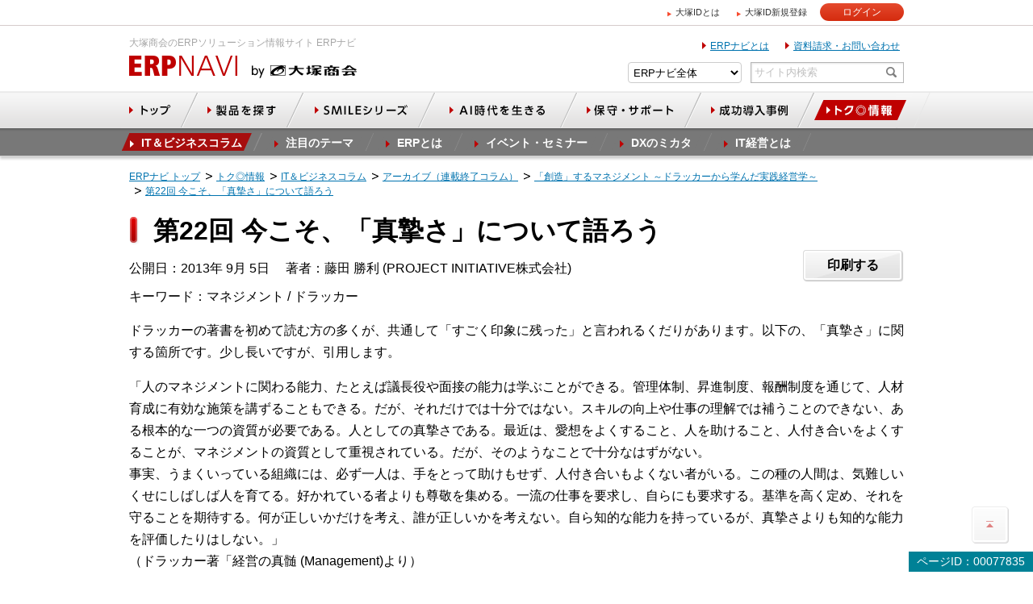

--- FILE ---
content_type: text/html
request_url: https://www.otsuka-shokai.co.jp/erpnavi/topics/column/management-kf/shinshisanitsuitekataro.html
body_size: 57950
content:
<!doctype html><html lang="ja"><head prefix="og: http://ogp.me/ns# fb: http://ogp.me/ns/fb#"><meta charset="utf-8"><link rel="canonical" href="https://www.otsuka-shokai.co.jp/erpnavi/topics/column/management-kf/shinshisanitsuitekataro.html"><link rel="alternate" media="only screen and (max-width: 600px)" href="https://sp.otsuka-shokai.co.jp/erpnavi/topics/column/management-kf/shinshisanitsuitekataro.html"><title>第22回 今こそ、「真摯さ」について語ろう | 大塚商会のERPナビ</title><meta name="robots" content="noodp"><meta name="description" content="ドラッカーの著書を初めて読む方の多くが、共通して「すごく印象に残った」と言われるくだりがあります。以下の、「真摯さ」に関する箇所です。少し長いですが、引用します。"><meta name="keywords" content=""><meta name="viewport" content="width=device-width"><meta name="format-detection" content="telephone=no"><meta property="og:title" content="第22回 今こそ、「真摯さ」について語ろう | 大塚商会のERPナビ"><meta property="og:type" content="article"><meta property="og:url" content="https://www.otsuka-shokai.co.jp/erpnavi/topics/column/management-kf/shinshisanitsuitekataro.html"><meta property="og:description" content="ドラッカーの著書を初めて読む方の多くが、共通して「すごく印象に残った」と言われるくだりがあります。以下の、「真摯さ」に関する箇所です。少し長いですが、引用します。"><meta property="og:image" content="https://www.otsuka-shokai.co.jp/erpnavi/img/erpnavi_ogimage.gif"><meta property="og:site_name" content="ERPナビ（大塚商会）"><meta property="og:locale" content="ja_JP"><meta property="fb:app_id" content="181647195259221"><meta property="fb:admins" content="100003000476475"><link rel="apple-touch-icon-precomposed" href="/erpnavi/apple-touch-icon-precomposed.png"><link rel="shortcut icon" href="/erpnavi/favicon.ico"><link rel="stylesheet" href="/erpnavi/common/css/common.css"><link rel="stylesheet" href="/erpnavi/common/css/main.css"><link rel="stylesheet" href="/common-header/css/common-header-pc.css"><!--[if lt IE 9]><script src="/erpnavi/common/js/html5shiv-printshiv.js"></script><![endif]--><script async src="https://www.googletagmanager.com/gtag/js?id=AW-935101752"></script><script>  window.dataLayer = window.dataLayer || [];  function gtag(){dataLayer.push(arguments);}  gtag('js', new Date());  gtag('config', 'AW-935101752');</script><script>(function(w,d,t,r,u){var f,n,i;w[u]=w[u]||[],f=function(){var o={ti:"343034190"};o.q=w[u],w[u]=new UET(o),w[u].push("pageLoad")},n=d.createElement(t),n.src=r,n.async=1,n.onload=n.onreadystatechange=function(){var s=this.readyState;s&&s!=="loaded"&&s!=="complete"||(f(),n.onload=n.onreadystatechange=null)},i=d.getElementsByTagName(t)[0],i.parentNode.insertBefore(n,i)})(window,document,"script","//bat.bing.com/bat.js","uetq");</script><script>window._ostukaDmpData = window._ostukaDmpData||{};window._ostukaDmpData.cropAttr = {};window._ostukaDmpData.cropAttr.ao_score_lb = "";window._ostukaDmpData.cropAttr.ao_rtmts_lb = "";window._ostukaDmpData.cropAttr.ao_brands_nm = "";window._ostukaDmpData.cropAttr.ao_pro_seri = "";window._ostukaDmpData.cropAttr.ao_pro_name = "";window._ostukaDmpData.cropAttr.ao_page_ppt = "";window._ostukaDmpData.cropAttr.ao_kword_lb = "";window._ostukaDmpData.cropAttr.ao_ppose_lb = "";window._ostukaDmpData.cropAttr.ao_hdsft_lb = "";window._ostukaDmpData.cropAttr.ao_cls_s_nm = "";window._ostukaDmpData.cropAttr.ao_cls_m_nm = "";window._ostukaDmpData.cropAttr.ao_cls_l_nm = "";window._ostukaDmpData.cropAttr.ao_industry = "";window._ostukaDmpData.cropAttr.ao_area = "";window._ostukaDmpData.cropAttr.ao_employee = "";window._ostukaDmpData.cropAttr.ao_case_cate = "";window._ostukaDmpData.cropAttr.case_company_name = "";window._ostukaDmpData.cropAttr.page_h1 = "第22回 今こそ、「真摯さ」について語ろう";window._ostukaDmpData.cropAttr.page_title = "第22回 今こそ、「真摯さ」について語ろう";window._ostukaDmpData.cropAttr.page_description = "ドラッカーの著書を初めて読む方の多くが、共通して「すごく印象に残った」と言われるくだりがあります。以下の、「真摯さ」に関する箇所です。少し長いですが、引用します。";window._ostukaDmpData.cropAttr.thumb_nm = "";window._ostukaDmpData.cropAttr.ao_operday = "2013年09月05日";window._ostukaDmpData.cropAttr.class_label = "";</script><script src="//assets.adobedtm.com/5713efc7772e5848aeb8818df2cc00db29b60e4e/satelliteLib-cfd21131c902c835d708203d4ce3e0cbba027d44.js"></script></head><body><div id="wrap"><header id="header"><div id="header-top"><div class="header-top-inner clearfix"><div class="area-logo"><p class="header-text">大塚商会のERPソリューション情報サイト ERPナビ</p><p id="header-logo"><a href="/erpnavi/"><img src="/erpnavi/common/img/head/header-logo.png" width="144" height="29" alt="ERPナビ"></a><img src="/erpnavi/common/img/head/header-logo-otsuka.png" width="140" height="29" alt="by 大塚商会"></p></div><div class="header-utility"><ul><li><a href="/erpnavi/about-erpnavi.html">ERPナビとは</a></li><li><a class="sbj-submit" href="https://www.otsuka-shokai.co.jp/contact/form/A0406/">資料請求・お問い合わせ</a></li></ul><div id="header-search" class="clearfix"><form action="//search.otsuka-shokai.co.jp/" name="search_form"><input type="hidden" value="s" name="ie"><input type="hidden" value="erpnavi" name="la"><div class="header-search-select"><select name="domain"><option selected="selected" value="erp_all">ERPナビ全体</option><option value="erp_pro">製品検索</option></select></div><div class="header-search-input clearfix"><input type="text" class="text" id="search-input" name="kw" placeholder="サイト内検索" title=""><input type="image" class="submit" alt="検索" src="/erpnavi/common/img/header-search-button.gif" width="25" height="23"></div></form></div></div></div></div><nav id="header-nav"><div id="header-global-nav"><ul class="clearfix"><li class="top"><a href="/erpnavi/"><img src="/erpnavi/common/img/global-nav/header-global-nav-top-off.png" width="98" height="45" alt="トップ"></a></li><li class="category"><a href="/erpnavi/product/search/"><img src="/erpnavi/common/img/global-nav/header-global-nav-category-off.png" width="153" height="45" alt="製品を探す"></a><div id="mega-nav-category" class="header-mega-nav"><div class="button-area clearfix"><ul><li class="button"><a href="/erpnavi/product/search/"><span>製品を探すトップ</span></a></li><li class="close"><a href="javascript:void(0);">閉じる</a></li></ul><p class="header-maga-nav-lead">各業種や業界に特化した最適なアプリケーションのご紹介と、各部門業務が抱える課題解決のヒントをご提供します。</p></div><div class="list-area clearfix"><div class="industry"><p class="button-mega-nav-parent"><a href="/erpnavi/category/"><span>業種・業界で探す</span></a></p><ul class="linklist-mega-nav-icon clearfix"><li><a href="/erpnavi/category/manufacturing/" class="manufacture"><span>製造</span></a></li><li><a href="/erpnavi/category/construction/" class="construction"><span>建設</span></a></li><li><a href="/erpnavi/category/transportation/" class="transportation"><span>運送・物流</span></a></li><li><a href="/erpnavi/category/wholesale/" class="wholesale"><span>卸売</span></a></li><li><a href="/erpnavi/category/apparel/" class="fashion"><span>ライフデザイン・アパレル</span></a></li><li><a href="/erpnavi/category/food/" class="food"><span>食品</span></a></li><li><a href="/erpnavi/category/retail/" class="retail"><span>小売・飲食</span></a></li><li><a href="/erpnavi/category/publication/" class="publication"><span>出版・広告・印刷</span></a></li><li><a href="/erpnavi/category/medical/" class="medical"><span>介護・医療・福祉</span></a></li><li><a href="/erpnavi/category/realestate/" class="real-estate"><span>不動産関連</span></a></li><li><a href="/erpnavi/category/shigyou/" class="professional"><span>士業団体</span></a></li><li><a href="/erpnavi/category/facilities/" class="store"><span>店舗・施設</span></a></li><li><a href="/erpnavi/category/leisure/" class="travel"><span>旅行・ホテル</span></a></li><li><a href="/erpnavi/category/others/" class="service"><span>その他サービス</span></a></li></ul></div><div class="business"><p class="button-mega-nav-parent"><a href="/erpnavi/service/"><span>業務で探す</span></a></p><ul class="linklist-mega-nav-icon clearfix"><li><a href="/erpnavi/service/financial/" class="accounts"><span>会計・財務</span></a></li><li><a href="/erpnavi/service/retail/" class="sale"><span>販売・購買</span></a></li><li><a href="/erpnavi/service/personnel/" class="personnel-affairs"><span>人事・給与・就業</span></a></li><li><a href="/erpnavi/service/production/" class="production-control"><span>生産管理</span></a></li><li><a href="/erpnavi/service/customer/" class="customer-management"><span>顧客管理</span></a></li><li><a href="/erpnavi/service/common/" class="common-business"><span>共通業務</span></a></li></ul></div><div class="section"><p class="button-mega-nav-parent"><a href="/erpnavi/problem-solution/"><span>お困りごとから探す</span></a></p><p class="button-mega-nav-parent problem"><a href="/erpnavi/50on/"><span>製品名で探す</span></a></p><p class="button-mega-nav-parent problem"><a href="/erpnavi/introduce-product/"><span>紹介サービスを探す</span></a></p><p class="button-mega-nav-parent problem"><a href="/erpnavi/catalog/"><span>製品カタログを探す</span></a></p><p class="button-mega-nav-parent problem"><a href="/erpnavi/movie/"><span>動画で製品を知る</span></a></p></div></div></div></li><li class="smile"><a href="/erpnavi/smile/"><img src="/erpnavi/common/img/global-nav/header-global-nav-smile-off.png" width="184" height="45" alt="SMILEシリーズ"></a><div id="mega-nav-smile" class="header-mega-nav"><div class="button-area clearfix"><ul><li class="button"><a href="/erpnavi/smile/"><span>SMILE・eValueシリーズトップ</span></a></li><li class="close"><a href="javascript:void(0);">閉じる</a></li></ul><p class="header-maga-nav-lead">DX推進を支援するさまざまな機能を搭載した業務システムと統合グループウェアをご紹介します。</p></div><div class="box-mega-nav-smile clearfix"><p class="first-banner"><a href="/erpnavi/smile/smilev/"><img src="/erpnavi/common/img/global-nav/pri-mega-navi-smile-v.png" alt="SMILE V" width="282" height="103"></a></p><p class="second-banner"><a href="/erpnavi/smile/evaluev/"><img src="/erpnavi/common/img/global-nav/pri-mega-navi-evalue-v.png" alt="eValue V" width="282" height="103"></a></p><ul class="linklist-mega-nav-text clearfix"><li><a href="/erpnavi/product/smilev-sales/"><img src="/erpnavi/common/img/global-nav/pri-mega-navi-smilev-sales.png" width="120" height="27" alt="販売"></a></li><li><a href="/erpnavi/product/smilev-accounting/"><img src="/erpnavi/common/img/global-nav/pri-mega-navi-smilev-accounting.png" width="120" height="27" alt="会計"></a></li><li><a href="/erpnavi/product/smilev-payroll/"><img src="/erpnavi/common/img/global-nav/pri-mega-navi-smilev-payroll.png" width="120" height="27" alt="人事給与"></a></li><li><a href="/erpnavi/product/smilev-crm/"><img src="/erpnavi/common/img/global-nav/pri-mega-navi-smilev-crm.png" width="120" height="27" alt="CRM Quick Creator"></a></li><li><a href="/erpnavi/product/smilev-cti/"><img src="/erpnavi/common/img/global-nav/pri-mega-navi-smilev-cti.png" width="120" height="27" alt="CTI"></a></li><li><a href="/erpnavi/product/smilev-cab/"><img src="/erpnavi/common/img/global-nav/pri-mega-navi-smilev-cab.png" width="120" height="27" alt="開発ツール Custom AP Builder"></a></li></ul><ul class="linklist-mega-nav-text clearfix"><li><a href="/erpnavi/product/evaluev-work/"><img src="/erpnavi/common/img/global-nav/pri-mega-navi-smilev-workflow.png" width="120" height="27" alt="ワークフロー"></a></li><li><a href="/erpnavi/product/evaluev-document/"><img src="/erpnavi/common/img/global-nav/pri-mega-navi-smilev-document-management.png" width="120" height="27" alt="ドキュメント管理"></a></li><li><a href="/erpnavi/product/evaluev-scheduler/"><img src="/erpnavi/common/img/global-nav/pri-mega-navi-smilev-scheduler.png" width="120" height="27" alt="スケジューラ"></a></li><li><a href="/erpnavi/product/evaluev-communications/"><img src="/erpnavi/common/img/global-nav/pri-mega-navi-smilev-communication.png" width="120" height="27" alt="コミュニケーション"></a></li></ul><div class="linklist-mega-nav-smile-area-banner"><p class="last-banner"><a href="/erpnavi/smile/dx-package/"><img src="/erpnavi/common/img/global-nav/pri-mega-navi-dx.png" alt="DX総合パッケージ" width="162" height="150"></a></p><p class="last-button"><a href="/erpnavi/product/dx-salesmanagement/"><img src="/erpnavi/common/img/global-nav/pri-mega-navi-smilev-salesmanagement.png" alt="セールスマネジメント" width="120" height="28"></a></p></div></div><div class="linklist-mega-nav-smile-banner-area"><ul class="linklist-mega-nav-smile-banner clearfix"><li><a href="/erpnavi/smile/smilev/smile-v-air/"><img src="/erpnavi/common/img/global-nav/pri-mega-navi-sile-v-air.png" alt="SMILE V Air" width="350" height="84"></a></li><li><a href="/erpnavi/smile/evaluev/evalue-v-air/"><img src="/erpnavi/common/img/global-nav/pri-mega-navi-evalue-v-air.png" alt="eValue V Air" width="350" height="84"></a></li></ul><div class="links-banner-row"><ul><li><a href="/erpnavi/smile/cooperation/"><img src="/erpnavi/common/img/global-nav/pri-mega-navi-small-smile-cooperation-tx-off.png" alt="SMILEシリーズ 連携ソリューション" width="227" height="37"></a></li><li><a href="/erpnavi/smile/power_of_smile/"><img src="/erpnavi/common/img/global-nav/pri-mega-navi-small-smile-valuation-off.png" alt="SMILEの市場評価" width="227" height="37"></a></li></ul></div></div></div></li><li class="it-environment"><a href="/erpnavi/ai-utilization/"><img src="/erpnavi/common/img/global-nav/header-global-nav-ai-utilization-off.png" width="197" height="45" alt="AI時代を生きる"></a><div id="mega-nav-it-environment" class="header-mega-nav"><div class="button-area clearfix"><ul><li class="button"><a href="/erpnavi/ai-utilization/"><span>AI時代を生きる トップ</span></a></li><li class="close"><a href="javascript:void(0);">閉じる</a></li></ul><p class="header-maga-nav-lead">ビジネスの現場では、人手不足は深刻な問題として多くの企業が抱えている現状です。対応策として、AIに着目し、さまざまなITツール・サービスを紹介します。</p></div><div class="linklist-mega-nav-it-environment-banner-area clearfix"><ul class="linklist-mega-nav-it-environment-banner clearfix"><li><a href="/erpnavi/ai-utilization/dotdata/"><img src="/erpnavi/common/img/global-nav/mega-ai-utilization-dotdata-button-off.jpg" alt="AI分析" width="230" height="52"></a></li><li><a href="/erpnavi/ai-utilization/chachat/"><img src="/erpnavi/common/img/global-nav/mega-ai-utilization-chachat-button-off.jpg" alt="生成AIの活用" width="230" height="52"></a></li></ul></div></div></li><li class="support"><a href="/erpnavi/support/"><img src="/erpnavi/common/img/global-nav/header-global-nav-support-off.png" width="176" height="45" alt="保守・サポート"></a></li><li class="case-studies"><a href="/erpnavi/casestudies/"><img src="/erpnavi/common/img/global-nav/header-global-nav-case-studies-off.png" width="161" height="45" alt="成功導入事例"></a><div id="mega-nav-case-studies" class="header-mega-nav"><div class="button-area clearfix"><ul><li class="button"><a href="/erpnavi/casestudies/"><span>成功導入事例トップ</span></a></li><li class="close"><a href="javascript:void(0);">閉じる</a></li></ul><p class="header-maga-nav-lead">ITの効果的な活用例として、大塚商会のお客様事例をご紹介。ビジネスに役立つ最新事例を掲載しています。</p></div><div class="list-area clearfix"><div class="industry"><p class="button-mega-nav-parent"><a href="/erpnavi/casestudies/category/"><span>業種・業界で探す</span></a></p><ul class="linklist-mega-nav-icon clearfix"><li><a href="/erpnavi/casestudies/category/manufacturing/" class="manufacture"><span>製造</span></a></li><li><a href="/erpnavi/casestudies/category/construction/" class="construction"><span>建設</span></a></li><li><a href="/erpnavi/casestudies/category/transportation/" class="transportation"><span>運送・物流</span></a></li><li><a href="/erpnavi/casestudies/category/wholesale/" class="wholesale"><span>卸売</span></a></li><li><a href="/erpnavi/casestudies/category/apparel/" class="fashion two-line"><span>ライフデザイン・アパレル</span></a></li><li><a href="/erpnavi/casestudies/category/food/" class="food"><span>食品</span></a></li><li><a href="/erpnavi/casestudies/category/retail/" class="retail"><span>小売・飲食</span></a></li><li><a href="/erpnavi/casestudies/category/publication/" class="publication two-line"><span>出版・広告・<br>印刷</span></a></li><li><a href="/erpnavi/casestudies/category/medical/" class="medical two-line"><span>介護・医療・<br>福祉</span></a></li><li><a href="/erpnavi/casestudies/category/realestate/" class="real-estate"><span>不動産関連</span></a></li><li><a href="/erpnavi/casestudies/category/shigyou/" class="professional"><span>士業団体</span></a></li><li><a href="/erpnavi/casestudies/category/facilities/" class="store"><span>店舗・施設</span></a></li><li><a href="/erpnavi/casestudies/category/leisure/" class="travel"><span>旅行・ホテル</span></a></li><li><a href="/erpnavi/casestudies/category/others/" class="service two-line"><span>その他<br>サービス</span></a></li></ul></div><div class="business"><p class="button-mega-nav-parent"><a href="/erpnavi/casestudies/service/"><span>業務で探す</span></a></p><ul class="linklist-mega-nav-icon clearfix"><li><a href="/erpnavi/casestudies/service/financial/" class="accounts"><span>会計・財務</span></a></li><li><a href="/erpnavi/casestudies/service/sales/" class="sale"><span>販売・購買</span></a></li><li><a href="/erpnavi/casestudies/service/personnel/" class="personnel-affairs two-line"><span>人事・給与・<br>就業</span></a></li><li><a href="/erpnavi/casestudies/service/production/" class="production-control"><span>生産管理</span></a></li><li><a href="/erpnavi/casestudies/service/customer/" class="customer-management"><span>顧客管理</span></a></li><li><a href="/erpnavi/casestudies/service/common/" class="common-business"><span>共通業務</span></a></li></ul><div class="box-good-partner"><div class="detail biggerlink clearfix"><p class="detail-link"><a href="/erpnavi/good-partner/">グッドパートナー制度とは</a></p><div class="text"><p>IT導入でお悩みのお客様は、この制度で成功したモデルユーザーの経験やノウハウを知り、導入における疑問や不安解決の手がかりを得ることができます。</p></div><div class="img"><p><img src="/erpnavi/common/img/global-nav/img-mega-navi-good-partner.png" width="80" height="80" alt="good partner"></p></div></div></div></div><div class="case"><p class="button-mega-nav-parent"><a href="/erpnavi/casestudies/area/"><span>地域から探す</span></a></p><div class="search"><p class="button-mega-nav-parent"><a href="/erpnavi/casestudies/smile-evalue/"><span>「SMILE」・「eValue」シリーズの導入事例を探す</span></a></p></div><div class="movie"><p class="button-mega-nav-parent"><a href="/erpnavi/movie/casestudies/"><img src="/erpnavi/common/img/global-nav/mega-casestudies-movie-button-off.jpg" alt="導入事例インタビュー動画" width="311" height="52"/></a></p></div></div></div></div></li><li class="topics"><a href="/erpnavi/topics/" class="current"><img src="/erpnavi/common/img/global-nav/header-global-nav-topics-on.png" width="165" height="45" alt="トク◎情報"></a><div id="mega-nav-topics" class="header-mega-nav"><div class="button-area clearfix"><ul><li class="button"><a href="/erpnavi/topics/"><span>トク◎情報トップ</span></a></li><li class="close"><a href="javascript:void(0);">閉じる</a></li></ul><p class="header-maga-nav-lead">読むだけでビジネスのヒントや業務改善のコツがつかめるトクな情報が満載です。</p></div><div class="topics-list-area"><div class="topics-list clearfix"><div class="box-column"><div class="detail biggerlink"><div class="text"><p class="detail-link"><a href="/erpnavi/topics/column/">IT＆ビジネスコラム</a></p><p>ITとビジネスの専門家によるコラム。経営、業種・業界、さまざまな切り口で、現場に生きる情報をお届けします。</p></div><div class="img"><p><img src="/erpnavi/common/img/global-nav/img-mega-navi-column.png" width="94" height="94" alt="IT＆ビジネスコラム"></p></div></div></div><div class="box-column"><div class="detail biggerlink"><div class="text"><p class="detail-link"><a href="/erpnavi/topics/law-amendment/">注目のテーマ</a></p><p>社会が直面する問題は刻々と変化しており、企業もさまざまな取り組みが求められています。それらの課題に対応するソリューションをご紹介します。</p></div><div class="img"><p><img src="/erpnavi/common/img/global-nav/img-mega-navi-theme.png" width="94" height="94" alt=""></p></div></div></div><div class="box-column"><div class="detail biggerlink"><div class="text"><p class="detail-link"><a href="/erpnavi/topics/how-to-erp/">ERPとは</a></p><p>ERPの起源やシェア、失敗例などいろいろな視点でERPをご紹介しています。今後の展望も含め、ERPに関する理解の助けになるコンテンツです。</p></div><div class="img"><p><img src="/erpnavi/common/img/global-nav/img-mega-navi-how-to-erp.jpg" width="94" height="94" alt="ERPとは"></p></div></div></div><div class="box-column"><div class="detail biggerlink"><div class="text"><p class="detail-link"><a href="/erpnavi/topics/event/">イベント・セミナー</a></p><p>全国で開催される多彩なイベントや、自席から受けられる各種オンラインセミナーをぜひご活用ください。</p></div><div class="img"><p><img src="/erpnavi/common/img/global-nav/img-mega-navi-event-info.png" width="94" height="94" alt="イベント・セミナー"></p></div></div></div><div class="box-column"><div class="detail biggerlink"><div class="text"><p class="detail-link"><a href="/erpnavi/topics/dx-mikata/">デジタルトランスフォーメーション（DX）のミカタ</a></p><p>デジタルトランスフォーメーションに関する基本的な解説から、成功例や課題、各業種での展開から、それにまつわるソリューションのご紹介など、話題のキーワードについて幅広くご紹介します。</p></div><div class="img"><p><img src="/erpnavi/common/img/global-nav/img-mega-navi-dx-mikata.jpg" width="94" height="94" alt="デジタルトランスフォーメーション（DX）のミカタ"></p></div></div></div><div class="box-column"><div class="detail biggerlink"><div class="text"><p class="detail-link"><a href="/erpnavi/it-management/">IT経営とは</a></p><p>ITサービスやIT技術を戦略的資源として活用し、事業活動の維持・拡大を目指す経営手法のIT経営。ITツールを使って経営の改善を目指すメリットや、よくある課題を解説します。</p></div><div class="img"><p><img src="/erpnavi/common/img/global-nav/img-mega-navi-it-management.png" width="94" height="94" alt="IT経営とは"></p></div></div></div></div></div></div></li></ul></div><div id="header-local-nav" class="header-local-nav-"><div id="header-local-primary-outer"><div id="header-local-primary"><ul class="clearfix"><li class="current"><a href="/erpnavi/topics/column/"><span>IT＆ビジネスコラム</span></a></li><li><a href="/erpnavi/topics/law-amendment/"><span>注目のテーマ</span></a></li><li><a href="/erpnavi/topics/how-to-erp/"><span>ERPとは</span></a></li><li><a href="/erpnavi/topics/event/"><span>イベント・セミナー</span></a></li><li><a href="/erpnavi/topics/dx-mikata/"><span>DXのミカタ</span></a></li><li><a href="/erpnavi/it-management/"><span>IT経営とは</span></a></li></ul></div></div></div></nav></header><nav id="breadcrumbs-top"><ol class="clearfix" itemscope itemtype="http://schema.org/BreadcrumbList"><li itemprop="itemListElement" itemscope itemtype="http://schema.org/ListItem"><a href="/erpnavi/" itemprop="item"><span itemprop="name">ERPナビ トップ</span></a><meta itemprop="position" content="1"></li><li itemprop="itemListElement" itemscope itemtype="http://schema.org/ListItem"><a href="/erpnavi/topics/" itemprop="item"><span itemprop="name">トク◎情報</span></a><meta itemprop="position" content="2"></li><li itemprop="itemListElement" itemscope itemtype="http://schema.org/ListItem"><a href="/erpnavi/topics/column/" itemprop="item"><span itemprop="name">IT＆ビジネスコラム</span></a><meta itemprop="position" content="3"></li><li itemprop="itemListElement" itemscope itemtype="http://schema.org/ListItem"><a href="/erpnavi/topics/column/archive/" itemprop="item"><span itemprop="name">アーカイブ（連載終了コラム）</span></a><meta itemprop="position" content="4"></li><li itemprop="itemListElement" itemscope itemtype="http://schema.org/ListItem"><a href="/erpnavi/topics/column/management-kf/" itemprop="item"><span itemprop="name">「創造」するマネジメント ～ドラッカーから学んだ実践経営学～</span></a><meta itemprop="position" content="5"></li><li itemprop="itemListElement" itemscope itemtype="http://schema.org/ListItem"><a href="/erpnavi/topics/column/management-kf/shinshisanitsuitekataro.html" itemprop="item"><span itemprop="name">第22回 今こそ、「真摯さ」について語ろう</span></a><meta itemprop="position" content="6"></li></ol></nav><div id="main-container" class="clearfix"><div class="mboxDefault"></div><script>if(typeof(mboxCreate)=='function'){mboxCreate('MboxErp_Common_MultiPurpose_Floating');}</script><main id="main"><section><!-- CONTENT START --><header><h1><span class="text-h1">第22回 今こそ、「真摯さ」について語ろう</span></h1><div class="parts-article-detail-social-share clearfix"><div class="article-detail clearfix"><ul class="clearfix"><li>公開日：2013年 9月 5日</li><li>著者：藤田 勝利 (PROJECT INITIATIVE株式会社)</li><li>キーワード：マネジメント / ドラッカー</li></ul></div><div class="social-share"><div class="print-this-page"><p class="button-short"><a>印刷する</a></p></div></div></div></header><div id="main-body"><p>ドラッカーの著書を初めて読む方の多くが、共通して「すごく印象に残った」と言われるくだりがあります。以下の、「真摯さ」に関する箇所です。少し長いですが、引用します。</p><p>「人のマネジメントに関わる能力、たとえば議長役や面接の能力は学ぶことができる。管理体制、昇進制度、報酬制度を通じて、人材育成に有効な施策を講ずることもできる。だが、それだけでは十分ではない。スキルの向上や仕事の理解では補うことのできない、ある根本的な一つの資質が必要である。人としての真摯さである。最近は、愛想をよくすること、人を助けること、人付き合いをよくすることが、マネジメントの資質として重視されている。だが、そのようなことで十分なはずがない。<br>事実、うまくいっている組織には、必ず一人は、手をとって助けもせず、人付き合いもよくない者がいる。この種の人間は、気難しいくせにしばしば人を育てる。好かれている者よりも尊敬を集める。一流の仕事を要求し、自らにも要求する。基準を高く定め、それを守ることを期待する。何が正しいかだけを考え、誰が正しいかを考えない。自ら知的な能力を持っているが、真摯さよりも知的な能力を評価したりはしない。」<br>（ドラッカー著「経営の真髄 (Management)より）</p><p>彼の考え方の中には、知性・知識・技能よりも大切なこととして、この「真摯さ」があります。真摯さとは何でしょうか。</p><p>原著では、真摯さに該当する単語は主に「Integrity」が使われています。「Integrity」には「誠実」「高潔」という意味もあります。確かに、英語で「Integrityがある人」と言えば、高潔な人格を持った立派な人、という意味で最上級に近い褒め言葉です。</p><p>しかし、ドラッカーは、「マネージャーは高潔な人であれ」ということを言いたいわけではない（と私は思います）。大事なのは、Integrity のもっとシンプルな訳である「一貫性」の方です。では、「一貫性があるマネージャー」とは何でしょうか。それは、</p><p>「その組織として、自分自身が人間として、正しいと思うことを、あらゆる軋轢（あつれき）や障害を乗り越えてでも、一貫して目指す人」</p><p>だと私は思います。</p><p>その会社の掲げる理念に共感して入社しても、現場ではその気持ちが折られてしまう様々な障害が存在します。組織間の軋轢やカベ、制度や権限のカベ、人間関係、人事評価、業績数字プレッシャーによる制約・・当初の志や自分の目的を危うくする多くの問題が存在するわけです。</p><p>しかし、そういった制約や壁に負けてしまうと、社員の仕事も行動も、どんどん本来の「価値」から離れていってしまう。だからこそ、「マネージャー」にはぶれない一貫性が求められるのです。</p><p>「この会社の、この組織の理念に照らして本当に正しい判断とは？」<br>「目先の利益を越えて、顧客の喜びや満足を高めるために本当に重要なことは？」</p><p>これらを一貫して考えて行動できる人には、多くの仲間がついてきます。そうでない人は、一時的に業績や評価を伸ばせたとしても、顧客や仲間の信頼を得ることはできず、成果も長続きしません。</p><p>上記のドラッカーの言葉にあるように、組織にも自分にも一貫して「高い水準の仕事」を要求する人、自ら背中を見せて高い水準に挑もうとする人は、結果として多くの人に気づきを与え、人を育てます。</p><p>もちろん、簡単なことではありません。「誰が正しいか」ではなく「何が正しいか」を一貫して貫こうとすると、社内はもとより、場合によってはお客様とも「激論」になることがあります。例えば、目の前のお客様自身が保身に走り、全体の利益と反する判断をしそうになっているとき、などです。率直な意見をぶつけることで営業機会を失うかもしれませんが、それでも堂々と議論をできる人がいます。仮に、その場では一時的に言い争いになっても、あとになって「あのような本音を率直に言ってくれる営業はあなただけです」と思ってもらい、お客さんとさらに強い信頼関係が築けた、という例が多いのも事実です。</p><p>企業でも、部門でも、学校でも、お役所でも、スポーツチームでも、どのような組織でも共通するマネジメント原則です。一貫してその組織が本来目指している価値を貫くことを目指し、少々の軋轢や逆風にひるまない。そうすることで、「顧客からの強い信頼」「メンバーがその組織に感じる誇りや働きがい」「後輩たちの技能的・人格的成長」といった何にも代え難い大切なものが得られます。奇しくも、いま、多くの企業で失われていて、どの会社も欲していることばかりです。</p><p>「真摯さ」（Integrity/一貫性）が組織を活性化させるために、何より大切な鍵である理由をご理解いただけたかと思います。業務や組織が複雑化する今こそ、この「真摯さ」というシンプルな原則に立ち返ることで、大きなブレークスルーがあるのでないでしょうか。</p><p>以上</p><p>【書籍のご案内】</p><p>いつもコラムをお読みいただき、ありがとうございます。<br>本コラムにも紹介されているような、マネジメントという仕事を創造的なものにするための「原則」をまとめた書籍を出版いたしました。</p><p>「ドラッカー・スクールで学んだ本当のマネジメント」（日本実業出版社）<br>藤田　勝利　著</p><p><a href="http://www.amazon.co.jp/%E6%9C%AC/dp/4534050984" class="icon-blank" target="_blank">「ドラッカー・スクールで学んだ本当のマネジメント」(amazon.co.jp Webサイト)</a></p><p>実話を基にした七つの「ケース」を使って、マネージャーに役立つ考え方を説明しています。会社の中で事業部・部・課などを任された方、新規事業のチームを率いる方、開発や制作のプロジェクトマネージャーの方など、「組織やチームのマネジメント」を担っていく方に是非お読みいただきたい一冊です。</p><p>今後も、どうぞよろしくお願いします。</p><p>次回は10月3日（木）の更新予定です。</p><div class="parts-page-control clearfix"><div class="prev"><p>前の記事を読む</p><p><a class="icon-arrow-r" href="/erpnavi/topics/column/management-kf/anatanobukagashiritaikoto.html">第21回 あなたの部下がもっとも知りたいこととは？</a></p></div><div class="next"><p>次の記事を読む</p><p><a class="icon-arrow-r" href="/erpnavi/topics/column/management-kf/kodomogamanagementwomanabu.html">第23回 もし子供が「マネジメント」を学ぶとすれば</a></p></div></div><p class="indexlink"><a href="/erpnavi/topics/column/management-kf/"><span>バックナンバーはこちら</span></a></p></div><!-- CONTENT END --><footer><p class="emphasis-title">関連するページ・著者紹介</p><p class="text-bold">この記事のテーマと関連するページ</p><div class="parts-img-left-190 clearfix"><div class="img"><p><a href="/erpnavi/product/smilev-payroll/"><img src="https://oi.otsuka-shokai.co.jp/ow/erpnavi/product/smilev-payroll/img/thum-smilev-payroll.jpg" alt="" width="188"></a></p></div><div class="text"><p class="title"><a href="/erpnavi/product/smilev-payroll/" class="icon-arrow-r">基幹業務システム SMILE V 2nd Edition 人事給与</a></p><p>人事管理から定型の給与計算業務までをフルサポート。自由項目を利用した独自の人事情報や、履歴情報を管理することで、人事異動の判断材料などにご活用いただけます。</p></div></div><p class="text-bold">この記事の著者</p><div class="parts-img-left-190 clearfix"><div class="img"><p><img width="188" alt="" src="https://oi.otsuka-shokai.co.jp/ow/erpnavi/topics/img/img_column_management-kf_m1.jpg" class="border-none"></p></div><div class="text"><p>PROJECT INITIATIVE株式会社　代表取締役</p><p class="name">藤田 勝利</p><p>1972年生まれ。上智大学卒業後、住友商事、アクセンチュアを経て、クレアモント大学院大学 P.F ドラッカー経営大学院にて経営学修士号取得。ベンチャー企業執行役員として事業開発に従事後、2010年独立。次世代経営リーダー育成や新規事業の分野で幅広く活動中。著書:「ドラッカー・スクールで学んだ本当のマネジメント」（日本実業出版社）<br/><a class="icon-blank" target="_blank" href="http://project-initiative.com/">PROJECT INITIATIVE株式会社</a></p></div></div><p class="emphasis-title">公式Facebookにて、ビジネスに役立つさまざまな情報を日々お届けしています！</p><div class="parts-img-left-329"><div class="clearfix"><div class="img"><p><img src="https://oi.otsuka-shokai.co.jp/ow/erpnavi/img/thum-smile-lab-fb.jpg" alt="" width="327"></p></div><div class="text">        <p><a href="/erpnavi/re/22/smile-lab-column/" class="icon-blank"  target="_blank">お仕事効率研究所 - SMILE LAB -</a></p><p>業務効率化のヒントになる情報を幅広く発信しております！</p>            <ul>            <li>旬な情報をお届けするイベント開催のお知らせ（参加無料）</li>            <li>ビジネスお役立ち資料のご紹介</li>            <li>法改正などの注目すべきテーマ</li>            <li>新製品や新機能のリリース情報</li>            <li>大塚商会の取り組み　など</li>            </ul></div></div></div><p class="page-id">ページID：00077835</p></footer></section></main></div><nav id="footer-nav"><div id="footer-contact-outer" class="no-content"><ul id="footer-contact" class="clearfix"><li class="button-contact"><a href="https://www.otsuka-shokai.co.jp/contact/form/A0406/" class="sbj-submit">資料請求・お問い合わせ</a></li><li class="text">具体的なご検討前のご相談でも、お気軽にお問い合わせください。</li></ul></div><p id="pagetop"><a href="#wrap" class="aaCountClick-hash_button-pagetop"><img src="/erpnavi/common/img/icon-pagetop-off.png" alt="PageTop" width="46" height="46"></a></p><div id="footer-global-nav-outer"><div id="footer-global-nav"><ul class="clearfix"><li class="category current"><a href="/erpnavi/product/search/">製品を探す</a></li><li class="smile"><a href="/erpnavi/smile/">SMILEシリーズ</a></li><li class="it-environment"><a href="/erpnavi/it-infrastructure/">AI時代を生きる</a></li><li class="support"><a href="/erpnavi/support/">保守・サポート</a></li><li class="case-studies"><a href="/erpnavi/casestudies/">成功導入事例</a></li><li class="topics"><a href="/erpnavi/topics/">トク◎情報</a></li></ul></div></div><div id="footer-local-nav-outer"><div id="footer-local-nav"><div id="footer-local-nav-category" class="footer-local-nav-box current"><p class="first"><a href="/erpnavi/product/search/" class="icon-arrow-r">製品を探すトップ</a></p><div class="nav-box-outer clearfix"><div class="nav-box box-first"><p><a href="/erpnavi/category/" class="icon-arrow-r">業種・業界で探す</a></p><div class="nav-box-inner clearfix"><ul class="left"><li><a href="/erpnavi/category/manufacturing/" class="icon-arrow-r">製造</a></li><li><a href="/erpnavi/category/construction/" class="icon-arrow-r">建設</a></li><li><a href="/erpnavi/category/transportation/" class="icon-arrow-r">運送・物流</a></li><li><a href="/erpnavi/category/wholesale/" class="icon-arrow-r">卸売</a></li><li><a href="/erpnavi/category/apparel/" class="icon-arrow-r">ライフデザイン・アパレル</a></li><li><a href="/erpnavi/category/food/" class="icon-arrow-r">食品</a></li><li><a href="/erpnavi/category/retail/" class="icon-arrow-r">小売・飲食</a></li></ul><ul class="right"><li><a href="/erpnavi/category/publication/" class="icon-arrow-r">出版・広告・印刷</a></li><li><a href="/erpnavi/category/medical/" class="icon-arrow-r">介護・医療・福祉</a></li><li><a href="/erpnavi/category/realestate/" class="icon-arrow-r">不動産関連</a></li><li><a href="/erpnavi/category/shigyou/" class="icon-arrow-r">士業団体</a></li><li><a href="/erpnavi/category/facilities/" class="icon-arrow-r">店舗・施設</a></li><li><a href="/erpnavi/category/leisure/" class="icon-arrow-r">旅行・ホテル</a></li><li><a href="/erpnavi/category/others/" class="icon-arrow-r">その他サービス</a></li></ul></div></div><div class="nav-box box-second"><p><a href="/erpnavi/service/" class="icon-arrow-r">業務で探す</a></p><div class="nav-box-inner clearfix"><ul><li><a href="/erpnavi/service/financial/" class="icon-arrow-r">会計・財務</a></li><li><a href="/erpnavi/service/retail/" class="icon-arrow-r">販売・購買</a></li><li><a href="/erpnavi/service/personnel/" class="icon-arrow-r">人事・給与・就業</a></li><li><a href="/erpnavi/service/production/" class="icon-arrow-r">生産管理</a></li><li><a href="/erpnavi/service/customer/" class="icon-arrow-r">顧客管理</a></li><li><a href="/erpnavi/service/common/" class="icon-arrow-r">共通業務</a></li></ul></div><p class="mt15"><a href="/erpnavi/50on/" class="icon-arrow-r">製品名で探す</a></p></div><div class="nav-box box-third"><p><a href="/erpnavi/problem-solution/" class="icon-arrow-r">お困りごとから探す</a></p><p class="mt15"><a href="/erpnavi/introduce-product/" class="icon-arrow-r">紹介サービスを探す</a></p><p class="mt15"><a href="/erpnavi/movie/" class="icon-arrow-r">動画で製品を知る</a></p></div></div></div><div id="footer-local-nav-smile" class="footer-local-nav-box"><p class="first"><a href="/erpnavi/smile/" class="icon-arrow-r">SMILEシリーズトップ</a></p><div class="nav-box-outer clearfix"><div class="nav-box box-first"><p><a href="/erpnavi/smile/smilev/" class="icon-arrow-r">SMILE</a></p><div class="nav-box-inner clearfix"><ul class="left"><li><a href="/erpnavi/product/smilev-sales/" class="icon-arrow-r">SMILE 販売</a></li><li><a href="/erpnavi/product/smilev-accounting/" class="icon-arrow-r">SMILE 会計</a></li><li><a href="/erpnavi/product/smilev-payroll/" class="icon-arrow-r">SMILE 人事給与</a></li><li><a href="/erpnavi/product/smilev-crm/" class="icon-arrow-r">SMILE CRM QuickCreator</a></li><li><a href="/erpnavi/product/smilev-cti/" class="icon-arrow-r">SMILE CTI</a></li><li><a href="/erpnavi/product/smilev-cab/" class="icon-arrow-r">SMILE 開発ツール（Custom AP Builder）</a></li><li><a href="/erpnavi/smile/smilev/smile-v-air/" class="icon-arrow-r">クラウドSaaS版 SMILE V Air</a></li></ul></div></div><div class="nav-box box-second"><p><a href="/erpnavi/smile/evaluev/" class="icon-arrow-r">eValue</a></p><div class="nav-box-inner clearfix"><ul><li><a href="/erpnavi/product/evaluev-work/" class="icon-arrow-r">eValue ワークフロー</a></li><li><a href="/erpnavi/product/evaluev-document/" class="icon-arrow-r">eValue ドキュメント管理</a></li><li><a href="/erpnavi/product/evaluev-scheduler/" class="icon-arrow-r">eValue スケジューラ</a></li><li><a href="/erpnavi/product/evaluev-communications/" class="icon-arrow-r">eValue コミュニケーション</a></li><li><a href="/erpnavi/smile/evaluev/evalue-v-air/" class="icon-arrow-r">クラウドSaaS版 eValue V Air</a></li></ul></div><p class="mt15"><a href="/erpnavi/smile/dx-package/" class="icon-arrow-r">DX統合パッケージ</a></p><p class="mt10"><a href="/erpnavi/smile/cooperation/" class="icon-arrow-r">SMILE連携ソリューション</a></p></div><div class="nav-box box-third"><p><a href="/erpnavi/smile/dx-package/" class="icon-arrow-r">DX統合パッケージ</a></p><div class="nav-box-inner clearfix"><ul><li><a href="/erpnavi/product/dx-salesmanagement/" class="icon-arrow-r">セールスマネジメント</a></li></ul></div></div><div class="nav-box box-fourth"><p><a href="/erpnavi/smile/system-development/" class="icon-arrow-r">ERP・オーダー開発</a></p><p class="mt10"><a href="/erpnavi/smile/patent/" class="icon-arrow-r">SMILEの「人にやさしい機能」</a></p><p class="mt10"><a href="/erpnavi/smile/power_of_smile/" class="icon-arrow-r">SMILEの市場評価</a></p><p class="mt10"><a href="/erpnavi/smile/implement/" class="icon-arrow-r">導入までの流れ</a></p><p class="mt10"><a href="/erpnavi/smile/support/" class="icon-arrow-r">ご利用中のお客様</a></p><p class="mt10"><a href="/erpnavi/smile/faq/" class="icon-arrow-r">よくあるお問い合わせ</a></p></div></div></div><div id="footer-local-nav-it-environment" class="footer-local-nav-box"><p class="first"><a href="/erpnavi/ai-utilization/" class="icon-arrow-r">AI時代を生きるトップ</a></p><div class="nav-box-outer clearfix"><div class="nav-box box-first"><div class="nav-box-inner"><ul class="clearfix"><li><a href="/erpnavi/ai-utilization/dotdata/" class="icon-arrow-r">AI分析</a></li><li><a href="/erpnavi/ai-utilization/chachat/" class="icon-arrow-r">生成AIの活用</a></li></ul></div></div></div></div><div id="footer-local-nav-support" class="footer-local-nav-box"><p class="first"><a href="/erpnavi/support/" class="icon-arrow-r">保守・サポートトップ</a></p></div><div id="footer-local-nav-case-studies" class="footer-local-nav-box"><p class="first"><a href="/erpnavi/casestudies/" class="icon-arrow-r">成功導入事例トップ</a></p><div class="nav-box-outer clearfix"><div class="nav-box box-first"><p><a href="/erpnavi/casestudies/category/" class="icon-arrow-r">業種・業界で探す</a></p><div class="nav-box-inner clearfix"><ul><li><a href="/erpnavi/casestudies/category/manufacturing/" class="icon-arrow-r">製造</a></li><li><a href="/erpnavi/casestudies/category/construction/" class="icon-arrow-r">建設</a></li><li><a href="/erpnavi/casestudies/category/transportation/" class="icon-arrow-r">運送・物流</a></li><li><a href="/erpnavi/casestudies/category/wholesale/" class="icon-arrow-r">卸売</a></li><li><a href="/erpnavi/casestudies/category/apparel/" class="icon-arrow-r">ライフデザイン・アパレル</a></li><li><a href="/erpnavi/casestudies/category/food/" class="icon-arrow-r">食品</a></li><li><a href="/erpnavi/casestudies/category/retail/" class="icon-arrow-r">小売・飲食</a></li></ul><ul><li><a href="/erpnavi/casestudies/category/publication/" class="icon-arrow-r">出版・広告・印刷</a></li><li><a href="/erpnavi/casestudies/category/medical/" class="icon-arrow-r">介護・医療・福祉</a></li><li><a href="/erpnavi/casestudies/category/realestate/" class="icon-arrow-r">不動産関連</a></li><li><a href="/erpnavi/casestudies/category/shigyou/" class="icon-arrow-r">士業団体</a></li><li><a href="/erpnavi/casestudies/category/facilities/" class="icon-arrow-r">店舗・施設</a></li><li><a href="/erpnavi/casestudies/category/leisure/" class="icon-arrow-r">旅行・ホテル</a></li><li><a href="/erpnavi/casestudies/category/others/" class="icon-arrow-r">その他サービス</a></li></ul></div></div><div class="nav-box box-second"><p><a href="/erpnavi/casestudies/service/" class="icon-arrow-r">業務で探す</a></p><div class="nav-box-inner clearfix"><ul><li><a href="/erpnavi/casestudies/service/financial/" class="icon-arrow-r">会計・財務</a></li><li><a href="/erpnavi/casestudies/service/sales/" class="icon-arrow-r">販売・購買</a></li><li><a href="/erpnavi/casestudies/service/personnel/" class="icon-arrow-r">人事・給与・就業</a></li><li><a href="/erpnavi/casestudies/service/production/" class="icon-arrow-r">生産管理</a></li><li><a href="/erpnavi/casestudies/service/customer/" class="icon-arrow-r">顧客管理</a></li><li><a href="/erpnavi/casestudies/service/common/" class="icon-arrow-r">共通業務</a></li></ul></div><p class="mt15"><a href="/erpnavi/casestudies/area/" class="icon-arrow-r">地域から探す</a></p></div><div class="nav-box box-third"><p><a href="/erpnavi/casestudies/smile-evalue/" class="icon-arrow-r">「SMILE」・「eValue」シリーズの導入事例を探す</a></p><p class="mt10"><a href="/erpnavi/good-partner/" class="icon-arrow-r">グッドパートナー制度とは</a></p><p class="mt10"><a href="/erpnavi/movie/casestudies/" class="icon-arrow-r">IT導入成功ユーザーの声 紹介動画</a></p></div></div></div><div id="footer-local-nav-topics" class="footer-local-nav-box"><p class="first"><a href="/erpnavi/topics/" class="icon-arrow-r">トク◎情報トップ</a></p><div class="nav-box-outer clearfix"><div class="nav-box box-first"><p><a href="/erpnavi/topics/column/" class="icon-arrow-r">IT＆ビジネスコラム</a></p></div><div class="nav-box box-second"><p><a href="/erpnavi/topics/law-amendment/" class="icon-arrow-r">注目のテーマ</a></p><div class="nav-box-inner clearfix"><ul class="left"><li><a href="/erpnavi/topics/solution-introduction/rpa/" class="icon-arrow-r">RPA</a></li><li><a href="/erpnavi/topics/solution-introduction/iot/" class="icon-arrow-r">AI・IoT</a></li><li><a href="/erpnavi/topics/solution-introduction/personnel-management/" class="icon-arrow-r">働き方改革</a></li><li><a href="/erpnavi/topics/solution-introduction/telework/" class="icon-arrow-r">テレワーク</a></li><li><a href="/erpnavi/topics/law-amendment/consumption-tax/" class="icon-arrow-r">消費税改正（軽減税率）</a></li><li><a href="/erpnavi/topics/law-amendment/invoice-system/" class="icon-arrow-r">インボイス制度</a></li><li><a href="/erpnavi/topics/law-amendment/denshichobo-hozonho/" class="icon-arrow-r">電子帳簿保存法</a></li><li><a href="/erpnavi/topics/law-amendment/privacy/" class="icon-arrow-r">改正個人情報保護法</a></li><li><a href="/erpnavi/topics/law-amendment/mental-health-care/" class="icon-arrow-r">ストレスチェック</a></li></ul><ul class="right"><li><a href="/erpnavi/topics/solution-introduction/management-accounting/" class="icon-arrow-r">管理会計</a></li><li><a href="/erpnavi/topics/solution-introduction/group-management-accounting/" class="icon-arrow-r">グループ経営（会計）</a></li><li><a href="/erpnavi/topics/solution-introduction/group-management-human-resources/" class="icon-arrow-r">グループ経営（人事管理）</a></li><li><a href="/erpnavi/topics/law-amendment/internal-control/" class="icon-arrow-r">内部統制</a></li></ul></div></div><div class="nav-box box-third"><p><a href="/erpnavi/topics/how-to-erp/" class="icon-arrow-r">ERPとは</a></p><div class="nav-box-inner clearfix"><ul><li><a href="/erpnavi/topics/how-to-erp/merit/" class="icon-arrow-r">ERPのメリット</a></li><li><a href="/erpnavi/topics/how-to-erp/cost/" class="icon-arrow-r">ERP導入・運用の費用感</a></li><li><a href="/erpnavi/topics/how-to-erp/point/" class="icon-arrow-r">ERP導入のポイント</a></li><li><a href="/erpnavi/topics/how-to-erp/share/" class="icon-arrow-r">ERPのシェア</a></li><li><a href="/erpnavi/topics/how-to-erp/failure-cases/" class="icon-arrow-r">ERP導入の失敗例</a></li></ul></div><p class="mt15"><a href="/erpnavi/topics/event/" class="icon-arrow-r">イベント・セミナー</a></p><p class="mt10"><a href="/erpnavi/topics/dx-mikata/" class="icon-arrow-r">DXのミカタ</a></p><p class="mt10"><a href="/erpnavi/it-management/" class="icon-arrow-r">IT経営とは</a></p></div></div></div></div></div></nav><footer id="footer"><div id="footer-utility-outer"><div id="footer-utility"><ul><li><a href="/erpnavi/sitemap/" class="icon-arrow-r-w">サイトマップ</a></li><li><a href="/policy/" class="icon-blank-w" target="_blank">情報セキュリティ基本方針</a></li><li><a href="/privacy/" class="icon-blank-w" target="_blank">個人情報保護方針</a></li><li><a href="/usage/" class="icon-blank-w" target="_blank">サイトの利用条件</a></li><li><a href="/" class="icon-blank-w" target="_blank">大塚商会ホームページ</a></li><li><a href="/erpnavi/about-erpnavi.html" class="icon-arrow-r-w">ERPナビとは</a></li></ul></div></div><div id="footer-copyright"><div class="footer-copyright-inner clearfix"><p>Copyright(C) OTSUKA CORPORATION All Rights Reserved.</p><p class="footer-logo"><a href="/" target="_blank"><img src="/erpnavi/common/img/footer-utility-outer-logo.gif" alt="大塚商会" width="143" height="18"></a></p></div></div></footer></div><form id="attribute" name="attribute" action="/erpnavi/topics/column/management-kf/shinshisanitsuitekataro.html"><input type="hidden" name="ao_score_lb" id="ao_score_lb" value=""><input type="hidden" name="ao_rtmts_lb" id="ao_rtmts_lb" value=""><input type="hidden" name="ao_brands_nm" id="ao_brands_nm" value=""><input type="hidden" name="ao_pro_seri" id="ao_pro_seri" value=""><input type="hidden" name="ao_pro_name" id="ao_pro_name" value=""><input type="hidden" name="ao_page_ppt" id="ao_page_ppt" value=""><input type="hidden" name="ao_kword_lb" id="ao_kword_lb" value=""><input type="hidden" name="ao_ppose_lb" id="ao_ppose_lb" value=""><input type="hidden" name="ao_hdsft_lb" id="ao_hdsft_lb" value=""><input type="hidden" name="ao_cls_s_nm" id="ao_cls_s_nm" value=""><input type="hidden" name="ao_cls_m_nm" id="ao_cls_m_nm" value=""><input type="hidden" name="ao_cls_l_nm" id="ao_cls_l_nm" value=""><input type="hidden" name="ao_industry" id="ao_industry" value=""><input type="hidden" name="ao_area" id="ao_area" value=""><input type="hidden" name="ao_employee" id="ao_employee" value=""><input type="hidden" name="ao_case_cate" id="ao_case_cate" value=""><input type="hidden" name="form_subject_transfer" id="form_subject_transfer" value="第22回 今こそ、「真摯さ」について語ろう"><input type="hidden" name="__ncforminfo" value="[base64]"/></form><script src="/erpnavi/common/js/jquery.min.js"></script><script src="/erpnavi/common/js/main.js"></script><script src="/_analysis/erpnavi/tag-tagmanager.js"></script><script src="/common-header/js/common-header.js"></script><div id="nodisplay-analysis"><script type="text/javascript">/* */var yahoo_ss_retargeting_id = 1000247670;var yahoo_sstag_custom_params = window.yahoo_sstag_params;var yahoo_ss_retargeting = true;/* */</script><script type="text/javascript" src="//s.yimg.jp/images/listing/tool/cv/conversion.js"></script><noscript><div style="display:inline;"><img height="1" width="1" style="border-style:none;" alt="" src="//b97.yahoo.co.jp/pagead/conversion/1000247670/?guid=ON&amp;script=0&amp;disvt=false"/></div></noscript><script type="text/javascript">/* */var yahoo_retargeting_id = 'O60LNVWWBM';var yahoo_retargeting_label = '';/* */</script><script type="text/javascript" src="//b92.yahoo.co.jp/js/s_retargeting.js"></script><!-- Yahoo Code for your Conversion Page In your html page, add the snippet and callyahoo_report_conversion when someone clicks on the phone number link or button. --><script type="text/javascript">    /* */    yahoo_snippet_vars = function() {        var w = window;        w.yahoo_conversion_id = 1000247670;        w.yahoo_conversion_label = "XY-RCJfIr2AQyuzwwAM";        w.yahoo_conversion_value = 0;        w.yahoo_remarketing_only = false;    };    yahoo_report_conversion = function(url) {        yahoo_snippet_vars();        window.yahoo_conversion_format = "3";        window.yahoo_is_call = true;        var opt = new Object();        opt.onload_callback = function() {            if (typeof(url) != 'undefined') {                window.location = url;            }        };        var conv_handler = window['yahoo_trackConversion'];        if (typeof(conv_handler) == 'function') {            conv_handler(opt);        }    };    /* */</script><script type="text/javascript"        src="//s.yimg.jp/images/listing/tool/cv/conversion_async.js"></script></div><script type="text/javascript">_satellite.pageBottom();</script><script type="text/javascript" src="/bnith__pFbLZ2CgijRLigQ07iGUnIYdcho2gOGSlCmq1f9Tk8IT4DiiH1uq_OtXxpgDRYj8"></script> <script language="JavaScript" type="text/javascript">const _0x35e8=['visitorId','18127kSXadA','356575NPKVMA','7306axxsAH','get','657833TzFjkt','717302TQdBjl','34lMHocq','x-bni-rncf=5j4ZE1Dh8Z32fU1VQEj5J_-dinDeB84p4P_VtAFQdJY=;expires=Thu, 01 Jan 2037 00:00:00 UTC;path=/;','61XMWbpU','cookie',';expires=Thu, 01 Jan 2037 00:00:00 UTC;path=/;','then','651866OSUgMa','811155xdatvf','x-bni-fpc='];function _0x258e(_0x5954fe,_0x43567d){return _0x258e=function(_0x35e81f,_0x258e26){_0x35e81f=_0x35e81f-0x179;let _0x1280dc=_0x35e8[_0x35e81f];return _0x1280dc;},_0x258e(_0x5954fe,_0x43567d);}(function(_0x5674de,_0xdcf1af){const _0x512a29=_0x258e;while(!![]){try{const _0x55f636=parseInt(_0x512a29(0x17b))+-parseInt(_0x512a29(0x179))*parseInt(_0x512a29(0x17f))+-parseInt(_0x512a29(0x183))+-parseInt(_0x512a29(0x184))+parseInt(_0x512a29(0x187))*parseInt(_0x512a29(0x17d))+parseInt(_0x512a29(0x188))+parseInt(_0x512a29(0x17c));if(_0x55f636===_0xdcf1af)break;else _0x5674de['push'](_0x5674de['shift']());}catch(_0xd3a1ce){_0x5674de['push'](_0x5674de['shift']());}}}(_0x35e8,0x6b42d));function getClientIdentity(){const _0x47e86b=_0x258e,_0x448fbc=FingerprintJS['load']();_0x448fbc[_0x47e86b(0x182)](_0x4bb924=>_0x4bb924[_0x47e86b(0x17a)]())[_0x47e86b(0x182)](_0x2f8ca1=>{const _0x44872c=_0x47e86b,_0xa48f50=_0x2f8ca1[_0x44872c(0x186)];document[_0x44872c(0x180)]=_0x44872c(0x185)+_0xa48f50+_0x44872c(0x181),document[_0x44872c(0x180)]=_0x44872c(0x17e);});}getClientIdentity();</script></body>
</html>

--- FILE ---
content_type: text/css
request_url: https://www.otsuka-shokai.co.jp/erpnavi/common/css/common.css
body_size: 85239
content:
@charset "utf-8";

/* ----------------------------------------------------------------------------------


※※※※※注意事項※※※※

sectionタグにはclassを付けない。
インデントは「左テキスト・右画像」の部分のようにする。

※※※※※注意事項※※※※

■CSS書き順■
 * display / list-style
 * position / float / clear / z-index
 * width / height / margin / padding / border
 * background
 * color /
   font (font-family / font-style / font-variant / font-weight / font-size / line-height)
   text-decoration / text-align / vertical-align /letter-spacing / white-space / (other text)
 * content
 * cursor


●00．イニシャライズ

●01．グローバルエレメント定義

●02．グローバルエリア定義
[#wrap]					コンテナ
[#header]				ヘッダー
[#breadcrumbs-top]		パンくず（上）
[#footer]				フッター
[#pagetop]				ページトップ


---------------------------------------------------------------------------------- */



/* **********************************************************************************

	00. イニシャライズ

********************************************************************************** */

html,body,div,span,h1,h2,h3,h4,h5,h6,p,blockquote,pre,address,cite,code,img,q,samp,small,sub,sup,dl,dt,dd,ol,ul,li,fieldset,form,label,legend,table,caption,tbody,tfoot,thead,tr,th,td,article,aside,canvas,figcaption,figure,footer,header,nav,section,time,audio,video {margin:0;padding:0;border:0;outline:0;font-size:100%;font-style:normal;vertical-align:baseline;background:transparent;}body {line-height:1;}blockquote,q {quotes:none;}blockquote:before,blockquote:after,q:before,q:after {content:'';content:none;}a {margin:0;padding:0;font-size:100%;vertical-align:baseline;background:transparent;}table {border-collapse:collapse;border-spacing:0;}input,select {vertical-align:top;}article,aside,footer,header,main,nav,section,details,summary{display:block;}
html { font-size:62.5%; -ms-overflow-style:scrollbar; }
body {
	background-color:#fff;
	color:#000000;
	font-family:Meiryo,"メイリオ","Hiragino Kaku Gothic Pro","ヒラギノ角ゴ Pro W3",Helvetica,sans-serif;
	text-align:center;
	min-width:1020px;
	-webkit-text-size-adjust:100%;}
a:link    { color:#0073af; }
a:visited { color:#0073af; }
a:active  { color:#0073af; }
a:hover   { color:#bf0000; text-decoration:underline; }
img { vertical-align: top;}

/* **********************************************************************************

	01. グローバルエレメント定義

********************************************************************************** */

/* clearfix */
.clearfix:after { content:""; display:block; clear:both; height:0px; visibility:hidden; }
.clearfix { min-height:1px;}
* html .clearfix { height:1px;/*\*//*/ height:auto; overflow:hidden; /**/ }



/* **********************************************************************************

	02. グローバルエリア定義

********************************************************************************** */

#wrap {
	width:100%; min-width:996px; text-align:left;
	-webkit-text-size-adjust: 100%;
	overflow:hidden;}


/* -------------------------------------------------------------------
	ヘッダー
------------------------------------------------------------------- */
#header { width:100%; min-width:996px; margin:0 auto; }
.header-fixed #header { position:fixed; top:0; left:0; z-index:1000; }

@media print{
	#wrap { padding-top: 0!important;}
	#header{ position:static!important; }
	#header #header-top { display: block!important; }
}

	#header #header-top{ position:relative; z-index:1002; width:100%; margin:0 auto; background-color:#FFFFFF;}
	#header #header-top .header-top-inner{ position: relative; width:960px; margin:0 auto; padding-bottom: 10px; }

	#header #header-top .area-logo { float: left; width: 500px;}
		/* ロゴ */
		#header #header-top .area-logo #header-logo { margin-top: 1em;}
		#header #header-top .area-logo #header-logo a:hover img { opacity: 1; }
		/* テキスト */
		#header #header-top .header-text { font-size: 12px; font-size: 1.2rem; margin-top: 15px; color: #A7A7A7; }

	#header #header-top .header-utility { float: right; width: 460px;}
	/* 問合せボタン */
		#header #header-top .header-utility ul { margin-top: 15px; text-align: right; }
		#header #header-top .header-utility ul li{ display: inline-block; margin-left: 10px; }
		#header #header-top .header-utility ul li a {
		display: block;
		padding: 4px 5px 4px 15px;
		font-size: 12px; font-size: 1.2rem;
		background: url(/erpnavi/common/img/icon-arrow-right.png) no-repeat 5px 0.4em; }

		#header #header-top .header-utility ul li a:hover { color: #BC0000;}


	/* サイト内検索 */
	#header #header-search { float: right; padding:1em 0 0 0; }
	#header #header-search input,
	#header #header-search select{ outline:0; padding:0; border:none; }

		#header #header-search .header-search-select { float:left; width:143px; margin:0 9px 0 0;}
			#header #header-search .header-search-select select{
				display:inline;
				width:141px; height:26px;
				padding:3px 2px;
				outline: medium none;
				border:1px solid #ccc;
				border-radius:4px;
				background:#FFFFFF;
				font-size:13px; font-size:1.3rem; line-height:26px; vertical-align:text-top;}

		#header #header-search .header-search-input {
			float:left; width:188px; height:24px;
			border:1px solid #b6b6b6;
			background:#fff;
			box-shadow: 1px 1px 2px #e5e5e5 inset;}

			#header #header-search .header-search-input input.text {
				display:inline;
				float:left; width:153px; height:20px; padding:2px 4px;
				overflow:hidden;
				outline: medium none; background-color: initial;
				border:none; border-width:0px;border-style:none;
				font-size:13px; font-size:1.3rem; line-height:20px;}
				/* プレースホルダー
				Webkit ::-webkit-input-placeholder
				Firefox 19以降 ::-moz-placeholder
				Firefox 18以前 :-moz-placeholder
				Windows IE :-ms-input-placeholder*/
				#header #header-search .header-search-input input.text::-webkit-input-placeholder {color:#c0c0c0;}
				#header #header-search .header-search-input input.text::-moz-placeholder {color:#c0c0c0; opacity: 1;}
				#header #header-search .header-search-input input.text:-moz-placeholder {color:#c0c0c0;}
				#header #header-search .header-search-input input.text:-ms-input-placeholder {color:#c0c0c0;}
			#header #header-search .header-search-input input[type="img"].submit{display:block; width:25px; height:auto; float:left;}


	/* ヘッダーナビゲーション */
	.header-mega-nav-overlay{ display:none;}
	.header-mega-nav-overlay.overlay{
		content:""; display:block; width:100%; height:200%;
		top:0; left:0; z-index:1001;
		position:fixed; background:rgba(0, 0, 0, 0.5);}

	#header #header-nav {
		border-top:1px solid #eee;
		border-bottom:1px solid #d2d1d1;
		display:block; position:relative; z-index:1002;
		width:100%;
		margin:0 auto;
		background:url(/erpnavi/common/img/global-nav/bg-header-global-nav.gif) 0 0 repeat-x #fff;
		box-shadow:0 3px 3px rgba(0, 0, 0, 0.2), 0 -1px 0 1px #fff; }

		#header #header-nav #header-global-nav {position:relative; width:960px; height:45px; margin:0 auto; z-index:1002;}
			#header #header-nav #header-global-nav > ul > li{ display:block; position:absolute; height:45px; list-style:none; top:0;}
				#header #header-nav #header-global-nav > ul > li.top{ width:98px; left:-12px;}
				#header #header-nav #header-global-nav > ul > li.category{ width:153px; left:64px;}
				#header #header-nav #header-global-nav > ul > li.smile{ width:184px; left:195px;}
				#header #header-nav #header-global-nav > ul > li.it-environment{width:197px; left:358px;}
				#header #header-nav #header-global-nav > ul > li.support{width:176px; left:533px;}
				#header #header-nav #header-global-nav > ul > li.case-studies{width:161px; left:688px;}
				#header #header-nav #header-global-nav > ul > li.topics{width:165px; left:828px;}

					#header #header-nav #header-global-nav > ul > li > a{display:block;}
						#header #header-nav #header-global-nav > ul > li > a > img{display:block;}
						#header #header-nav #header-global-nav > ul > li > a:hover > img{ opacity: 0.3;}
						#header #header-nav #header-global-nav > ul > li > a.current:hover > img{ opacity: 1;}


	/*メガナビ*/
	#header #header-nav #header-global-nav .header-mega-nav{
		border:1px solid #d2d1d1;
		display:none;
		position:absolute;  z-index:999; top:45px; margin-left:-1px;
		width:960px; margin:0; padding:15px 30px 30px 30px;	background:#f4f4f4;
		box-shadow:0 3px 3px rgba(0, 0, 0, 0.2), 0 3px 3px rgba(0, 0, 0, 0.2) inset;}

		#header #header-nav #header-global-nav .header-mega-nav ul,
		#header #header-nav #header-global-nav .header-mega-nav ul li{list-style:none; margin-left:0; padding:0;}

		/*リード文*/
		#header #header-nav #header-global-nav .header-mega-nav .header-maga-nav-lead{
			display:block; float:left; width:40em; padding:10px 20px 0;
			font-size:14px; font-size:1.4rem; line-height:1.4em;}

		/*各ナビゲーション共通設定*/

		/*見出しボタン*/
		#header #header-nav #header-global-nav .header-mega-nav .list-area{display:block; margin:15px 0 0 0;}

		#header #header-nav #header-global-nav .header-mega-nav .button-mega-nav-parent{display:block; width:472px;}
			#header #header-nav #header-global-nav .header-mega-nav .button-mega-nav-parent a{
				display:block; width:449px; min-height:14px;
				padding:19px 0 17px 21px;
				background:url(/erpnavi/common/img/global-nav/button-mega-nav-parent-bg.gif) 0 0 no-repeat #d0d0d0;
				border-top:1px solid #dddddd;
				border-left:1px solid #dddddd;
				border-right:1px solid #b3b2b2;
				border-bottom:1px solid #b3b2b2;
				border-radius:4px;
				color:#000000;
				font-size:16px; font-size:1.6rem; line-height:1; font-weight:bold;
				text-decoration:none;}
			#header #header-nav #header-global-nav .header-mega-nav .button-mega-nav-parent a:hover{
				background:url(/erpnavi/common/img/global-nav/button-mega-nav-parent-bg-over.gif) no-repeat 0 0 #e0e0e0;
				color:#ba0000;}
				#header #header-nav #header-global-nav .header-mega-nav .button-mega-nav-parent a span{
					display:inline-block; padding-left:13px;
					background:url(/erpnavi/common/img/icon-arrow-right.png) no-repeat 0 0.1em;}

		/*アイコンつきリンクリスト*/
		#header #header-nav #header-global-nav .header-mega-nav .list-area ul.linklist-mega-nav-icon{
			display:block; width:471px; border-left:1px solid #dcdcdc; border-top:1px solid #dcdcdc;}
			#header #header-nav #header-global-nav .header-mega-nav .list-area ul.linklist-mega-nav-icon li{
				display:block; float:left;
				width:234px;
				background:#FFFFFF;
				border-right:1px solid #dcdcdc;
				border-bottom:1px solid #dcdcdc;}

				#header #header-nav #header-global-nav .header-mega-nav .list-area ul.linklist-mega-nav-icon li a{
					display:block; width:234px; min-height:44px;
					padding:0;
					background:5px 5px no-repeat;
					font-size:14px; font-size:1.4rem; line-height:1.2em; }

					#header #header-nav #header-global-nav .header-mega-nav .list-area ul.linklist-mega-nav-icon li a span{
						display:block;
						padding:13px 0 13px 56px;
						vertical-align: middle;
						background:url(/erpnavi/common/img/icon-arrow-right.png) no-repeat 44px 15px;}
					#header #header-nav #header-global-nav .header-mega-nav .list-area ul.linklist-mega-nav-icon li a.two-line span{padding:5px 0 4px 56px;}

				/*アイコンの指定*/
				#header #header-nav #header-global-nav .header-mega-nav .list-area ul.linklist-mega-nav-icon li a.manufacture{ background-image:url(/erpnavi/common/img/global-nav/icon-mega-navi-manufacture.jpg);}
				#header #header-nav #header-global-nav .header-mega-nav .list-area ul.linklist-mega-nav-icon li a.publication{ background-image:url(/erpnavi/common/img/global-nav/icon-mega-navi-publication.jpg);}
				#header #header-nav #header-global-nav .header-mega-nav .list-area ul.linklist-mega-nav-icon li a.construction{ background-image:url(/erpnavi/common/img/global-nav/icon-mega-navi-construction.jpg);}
				#header #header-nav #header-global-nav .header-mega-nav .list-area ul.linklist-mega-nav-icon li a.medical{ background-image:url(/erpnavi/common/img/global-nav/icon-mega-navi-medical.jpg);}
				#header #header-nav #header-global-nav .header-mega-nav .list-area ul.linklist-mega-nav-icon li a.transportation{ background-image:url(/erpnavi/common/img/global-nav/icon-mega-navi-transportation.jpg);}
				#header #header-nav #header-global-nav .header-mega-nav .list-area ul.linklist-mega-nav-icon li a.real-estate{ background-image:url(/erpnavi/common/img/global-nav/icon-mega-navi-real-estate.jpg);}
				#header #header-nav #header-global-nav .header-mega-nav .list-area ul.linklist-mega-nav-icon li a.wholesale{ background-image:url(/erpnavi/common/img/global-nav/icon-mega-navi-wholesale.jpg);}
				#header #header-nav #header-global-nav .header-mega-nav .list-area ul.linklist-mega-nav-icon li a.professional{ background-image:url(/erpnavi/common/img/global-nav/icon-mega-navi-professional.jpg);}
				#header #header-nav #header-global-nav .header-mega-nav .list-area ul.linklist-mega-nav-icon li a.fashion{ background-image:url(/erpnavi/common/img/global-nav/icon-mega-navi-fashion.jpg);}
				#header #header-nav #header-global-nav .header-mega-nav .list-area ul.linklist-mega-nav-icon li a.store{ background-image:url(/erpnavi/common/img/global-nav/icon-mega-navi-store.jpg);}
				#header #header-nav #header-global-nav .header-mega-nav .list-area ul.linklist-mega-nav-icon li a.food{ background-image:url(/erpnavi/common/img/global-nav/icon-mega-navi-food.jpg);}
				#header #header-nav #header-global-nav .header-mega-nav .list-area ul.linklist-mega-nav-icon li a.travel{ background-image:url(/erpnavi/common/img/global-nav/icon-mega-navi-travel.jpg);}
				#header #header-nav #header-global-nav .header-mega-nav .list-area ul.linklist-mega-nav-icon li a.retail{ background-image:url(/erpnavi/common/img/global-nav/icon-mega-navi-retail.jpg);}
				#header #header-nav #header-global-nav .header-mega-nav .list-area ul.linklist-mega-nav-icon li a.service{ background-image:url(/erpnavi/common/img/global-nav/icon-mega-navi-service.jpg);}
				#header #header-nav #header-global-nav .header-mega-nav .list-area ul.linklist-mega-nav-icon li a.accounts{ background-image:url(/erpnavi/common/img/global-nav/icon-mega-navi-accounts.jpg);}
				#header #header-nav #header-global-nav .header-mega-nav .list-area ul.linklist-mega-nav-icon li a.production-control{ background-image:url(/erpnavi/common/img/global-nav/icon-mega-navi-production-control.jpg);}
				#header #header-nav #header-global-nav .header-mega-nav .list-area ul.linklist-mega-nav-icon li a.sale{ background-image:url(/erpnavi/common/img/global-nav/icon-mega-navi-sale.jpg);}
				#header #header-nav #header-global-nav .header-mega-nav .list-area ul.linklist-mega-nav-icon li a.customer-management{ background-image:url(/erpnavi/common/img/global-nav/icon-mega-navi-customer-management.jpg);}
				#header #header-nav #header-global-nav .header-mega-nav .list-area ul.linklist-mega-nav-icon li a.personnel-affairs{ background-image:url(/erpnavi/common/img/global-nav/icon-mega-navi-personnel-affairs.jpg);}
				#header #header-nav #header-global-nav .header-mega-nav .list-area ul.linklist-mega-nav-icon li a.common-business{ background-image:url(/erpnavi/common/img/global-nav/icon-mega-navi-common-business.jpg);}
				#header #header-nav #header-global-nav .header-mega-nav .list-area ul.linklist-mega-nav-icon li a.general-affairs{ background-image:url(/erpnavi/common/img/global-nav/icon-mega-navi-general-affairs.jpg);}
				#header #header-nav #header-global-nav .header-mega-nav .list-area ul.linklist-mega-nav-icon li a.sales{ background-image:url(/erpnavi/common/img/global-nav/icon-mega-navi-sales.jpg);}
				#header #header-nav #header-global-nav .header-mega-nav .list-area ul.linklist-mega-nav-icon li a.accounting{ background-image:url(/erpnavi/common/img/global-nav/icon-mega-navi-accounting.jpg);}
				#header #header-nav #header-global-nav .header-mega-nav .list-area ul.linklist-mega-nav-icon li a.smartphone{ background-image:url(/erpnavi/common/img/global-nav/icon-mega-navi-it-smartphone.png);}
				#header #header-nav #header-global-nav .header-mega-nav .list-area ul.linklist-mega-nav-icon li a.telephone{ background-image:url(/erpnavi/common/img/global-nav/icon-mega-navi-it-telephone.png);}
				#header #header-nav #header-global-nav .header-mega-nav .list-area ul.linklist-mega-nav-icon li a.enhanced-security{ background-image:url(/erpnavi/common/img/global-nav/icon-mega-navi-it-enhanced-security.png);}
				#header #header-nav #header-global-nav .header-mega-nav .list-area ul.linklist-mega-nav-icon li a.electric{ background-image:url(/erpnavi/common/img/global-nav/icon-mega-navi-it-electric.png);}
				#header #header-nav #header-global-nav .header-mega-nav .list-area ul.linklist-mega-nav-icon li a.bcp{ background-image:url(/erpnavi/common/img/global-nav/icon-mega-navi-it-bcp.png);}
				#header #header-nav #header-global-nav .header-mega-nav .list-area ul.linklist-mega-nav-icon li a.increase-sales{ background-image:url(/erpnavi/common/img/global-nav/icon-mega-navi-it-increase-sales.png);}
				#header #header-nav #header-global-nav .header-mega-nav .list-area ul.linklist-mega-nav-icon li a.virtual-environment{ background-image:url(/erpnavi/common/img/global-nav/icon-mega-navi-it-virtual-environment.png);}
				#header #header-nav #header-global-nav .header-mega-nav .list-area ul.linklist-mega-nav-icon li a.cloud{ background-image:url(/erpnavi/common/img/global-nav/icon-mega-navi-it-cloud.png);}
				#header #header-nav #header-global-nav .header-mega-nav .list-area ul.linklist-mega-nav-icon li a.security-measure{ background-image:url(/erpnavi/common/img/global-nav/icon-mega-navi-it-security-measure.png);}
				#header #header-nav #header-global-nav .header-mega-nav .list-area ul.linklist-mega-nav-icon li a.vdi{ background-image:url(/erpnavi/common/img/global-nav/icon-mega-navi-it-vdi.png);}
				#header #header-nav #header-global-nav .header-mega-nav .list-area ul.linklist-mega-nav-icon li a.maintenance-service{ background-image:url(/erpnavi/common/img/global-nav/icon-mega-navi-it-maintenance-service.png);}
				#header #header-nav #header-global-nav .header-mega-nav .list-area ul.linklist-mega-nav-icon li a.client-pc{ background-image:url(/erpnavi/common/img/global-nav/icon-mega-navi-it-client-pc.png);}
				#header #header-nav #header-global-nav .header-mega-nav .list-area ul.linklist-mega-nav-icon li a.business-phone{ background-image:url(/erpnavi/common/img/global-nav/icon-mega-navi-it-business-phone.png);}
				#header #header-nav #header-global-nav .header-mega-nav .list-area ul.linklist-mega-nav-icon li a.circuit{ background-image:url(/erpnavi/common/img/global-nav/icon-mega-navi-it-circuit.png);}
				#header #header-nav #header-global-nav .header-mega-nav .list-area ul.linklist-mega-nav-icon li a.compound-machine{ background-image:url(/erpnavi/common/img/global-nav/icon-mega-navi-it-compound-machine.png);}
				#header #header-nav #header-global-nav .header-mega-nav .list-area ul.linklist-mega-nav-icon li a.network{ background-image:url(/erpnavi/common/img/global-nav/icon-mega-navi-it-network.png);}
				#header #header-nav #header-global-nav .header-mega-nav .list-area ul.linklist-mega-nav-icon li a.supply{ background-image:url(/erpnavi/common/img/global-nav/icon-mega-navi-it-supply.png);}

		/*各エリア下部*/
		#header #header-nav #header-global-nav .header-mega-nav .button-area{margin:15px auto 0 auto;}

			#header #header-nav #header-global-nav .header-mega-nav .button-area ul{display:block;}

				#header #header-nav #header-global-nav .header-mega-nav .button-area ul li.button{display:block; width:270px; float:left;}

					#header #header-nav #header-global-nav .header-mega-nav .button-area ul li.button a{
						display:block;
						width:270px;
						margin:0 auto; padding:20px 0 18px 0;
						background:url(/erpnavi/common/img/global-nav/button-mega-navi-bg.gif) 0 0 no-repeat #e2e2e2;
						border-top:1px solid #dadada;
						border-left:1px solid #dadada;
						border-right:1px solid #d2d2d2;
						border-bottom:1px solid #d2d2d2;
						border-radius:4px;
						box-shadow:1px 1px 1px 0 rgba(0,0,0,0.2),0 0 0 2px rgba(255,255,255,1) inset;
						color:#000000;
						font-size:16px; font-size:1.6rem; line-height:1; font-weight:bold;
						text-decoration:none; text-align:center;
						cursor:pointer;}

					#header #header-nav #header-global-nav .header-mega-nav .button-area ul li.button a:hover{
						background:url(/erpnavi/common/img/global-nav/button-mega-navi-bg-over.gif) 0 0 no-repeat #ececec;
						box-shadow:1px 1px 1px 0 rgba(0,0,0,0.1),0 0 0 2px rgba(255,255,255,1) inset;
						color:#ba0000;}

						#header #header-nav #header-global-nav .header-mega-nav .button-area ul li.button a span{
							display:inline-block; padding-left:13px;
							background:url(/erpnavi/common/img/icon-arrow-right.png) no-repeat 0 0.1em; }

				#header #header-nav #header-global-nav .header-mega-nav .button-area ul li.close{
					display:block; float:right; padding:20px 0 0 0;}
					#header #header-nav #header-global-nav .header-mega-nav .button-area ul li.close a{
						padding:0 0 0 18px;
						background:url(/erpnavi/common/img/global-nav/icon-mega-navi-close.png) no-repeat 0 center;
						font-size:14px; font-size:1.4rem; line-height:1;}


			/*製品を探す*/
			#header #header-nav #header-global-nav #mega-nav-category.header-mega-nav{left:-93px;}
				#header #header-nav #header-global-nav #mega-nav-category.header-mega-nav .list-area .industry{float:left; width:472px;}
				#header #header-nav #header-global-nav #mega-nav-category.header-mega-nav .list-area .business-and-section{float:right; width:472px;}
					#header #header-nav #header-global-nav #mega-nav-category.header-mega-nav .list-area .business-and-section .section{margin-top:15px;}

				#header #header-nav #header-global-nav #mega-nav-category.header-mega-nav .list-area .industry { float:left;  width:472px;}
				#header #header-nav #header-global-nav #mega-nav-category.header-mega-nav .list-area > .business { float:left;  width:230px; margin-left: 16px; }
				#header #header-nav #header-global-nav #mega-nav-category.header-mega-nav .list-area > .section  { float:right; width:230px;}

					#header #header-nav #header-global-nav #mega-nav-category.header-mega-nav .list-area > .business p.button-mega-nav-parent,
					#header #header-nav #header-global-nav #mega-nav-category.header-mega-nav .list-area > .section p.button-mega-nav-parent { width: auto; }

					#header #header-nav #header-global-nav #mega-nav-category.header-mega-nav .list-area > .business p.button-mega-nav-parent a,
					#header #header-nav #header-global-nav #mega-nav-category.header-mega-nav .list-area > .section p.button-mega-nav-parent  a {
						width:207px; background: #d0d0d0 url(/erpnavi/common/img/global-nav/button-mega-nav-parent-bg-half.gif) no-repeat 0 0; }
						#header #header-nav #header-global-nav #mega-nav-category.header-mega-nav .list-area > .section p.button-mega-nav-parent.problem { margin-top: 8px;}

						#header #header-nav #header-global-nav #mega-nav-category.header-mega-nav .list-area > .section p.button-mega-nav-parent a:hover,
						#header #header-nav #header-global-nav #mega-nav-category.header-mega-nav .list-area > .section p.button-mega-nav-parent a:hover {
							background: #e0e0e0 url(/erpnavi/common/img/global-nav/button-mega-nav-parent-bg-over-half.gif) no-repeat 0 0; }

						#header #header-nav #header-global-nav #mega-nav-category.header-mega-nav .list-area > .business ul.linklist-mega-nav-icon,
						#header #header-nav #header-global-nav #mega-nav-category.header-mega-nav .list-area > .section  ul.linklist-mega-nav-icon{ width: 228px; }

						#header #header-nav #header-global-nav #mega-nav-category.header-mega-nav .list-area > .business ul.linklist-mega-nav-icon li,
						#header #header-nav #header-global-nav #mega-nav-category.header-mega-nav .list-area > .section  ul.linklist-mega-nav-icon li{ float:none; width: 228px; }



			/*スマイルシリーズ*/
			#header #header-nav #header-global-nav #mega-nav-smile.header-mega-nav{left:-224px;}

			#header #header-nav #header-global-nav #mega-nav-smile.header-mega-nav .box-mega-nav-smile{
				display:grid; grid-template-columns:282px 1fr 162px; grid-template-rows:103px 103px;
				column-gap:14px; row-gap:10px; margin:15px 0 0 0;}
				#header #header-nav #header-global-nav #mega-nav-smile.header-mega-nav .box-mega-nav-smile .first-banner{
					grid-row:1;}
				#header #header-nav #header-global-nav #mega-nav-smile.header-mega-nav .box-mega-nav-smile .second-banner{
					grid-row:2;}
				#header #header-nav #header-global-nav #mega-nav-smile.header-mega-nav ul.linklist-mega-nav-text{
					position:relative; display:block; margin-top:0;
					border-top:1px solid #dcdcdc; border-left:1px solid #dcdcdc; border-radius:3px;
					box-sizing:border-box;}
					#header #header-nav #header-global-nav #mega-nav-smile.header-mega-nav ul.linklist-mega-nav-text::before{
						position:absolute; top:0; left:0; z-index:-1; content:"";
						width:calc(100% - 2px); height:calc(100% - 1px);
						border-right:1px solid #dcdcdc; border-bottom:1px solid #dcdcdc; border-radius:3px; background:#fff;}
					#header #header-nav #header-global-nav #mega-nav-smile.header-mega-nav ul.linklist-mega-nav-text:first-of-type{
						grid-row:1; grid-column:2; margin-top:0;}
					#header #header-nav #header-global-nav #mega-nav-smile.header-mega-nav ul.linklist-mega-nav-text:last-of-type{
						grid-row:2; grid-column:2;}
					#header #header-nav #header-global-nav #mega-nav-smile.header-mega-nav ul.linklist-mega-nav-text li{
						display:block; float:left; border-bottom:1px solid #dcdcdc; border-right:1px solid #dcdcdc;}
						#header #header-nav #header-global-nav #mega-nav-smile.header-mega-nav ul.linklist-mega-nav-text li:nth-child(3n){
							border-right:none;}
						#header #header-nav #header-global-nav #mega-nav-smile.header-mega-nav ul.linklist-mega-nav-text li a{
							display:block;
							padding:12px 14px 11px 26px;
							background:url(/erpnavi/common/img/icon-arrow-right.png) no-repeat 14px center;
							font-size:14px; font-size:1.4rem; line-height:1.4em;}
				#header #header-nav #header-global-nav #mega-nav-smile.header-mega-nav .box-mega-nav-smile .linklist-mega-nav-smile-area-banner{
					grid-row:1/3; grid-column:3;}
					#header #header-nav #header-global-nav #mega-nav-smile.header-mega-nav .box-mega-nav-smile .linklist-mega-nav-smile-area-banner .last-banner{}
					#header #header-nav #header-global-nav #mega-nav-smile.header-mega-nav .box-mega-nav-smile .linklist-mega-nav-smile-area-banner .last-button{
						margin-top:13px;}
						#header #header-nav #header-global-nav #mega-nav-smile.header-mega-nav .box-mega-nav-smile .linklist-mega-nav-smile-area-banner .last-button a{
							display:block;
							padding:12px 14px 11px 26px; border:1px solid #dcdcdc; border-radius:3px;
							background:url(/erpnavi/common/img/icon-arrow-right.png) no-repeat 14px center #fff;}

			#header #header-nav #header-global-nav #mega-nav-smile.header-mega-nav .linklist-mega-nav-smile-banner-area{
				display:flex; overflow:hidden;}
				#header #header-nav #header-global-nav #mega-nav-smile.header-mega-nav .linklist-mega-nav-smile-banner-area ul.linklist-mega-nav-smile-banner{
					display:flex; margin:0;}
					#header #header-nav #header-global-nav #mega-nav-smile.header-mega-nav .linklist-mega-nav-smile-banner-area ul.linklist-mega-nav-smile-banner li{
						margin:4px 14px 0 0; background:#fff; overflow:hidden;}
						#header #header-nav #header-global-nav #mega-nav-smile.header-mega-nav .linklist-mega-nav-smile-banner-area ul.linklist-mega-nav-smile-banner li a:hover{opacity: 0.70;}
				#header #header-nav #header-global-nav #mega-nav-smile.header-mega-nav .linklist-mega-nav-smile-banner-area .links-banner-row{
					margin-top:4px;}
					#header #header-nav #header-global-nav #mega-nav-smile.header-mega-nav .linklist-mega-nav-smile-banner-area .links-banner-row ul{}
						#header #header-nav #header-global-nav #mega-nav-smile.header-mega-nav .linklist-mega-nav-smile-banner-area .links-banner-row ul li{
							margin-top:10px;}
							#header #header-nav #header-global-nav #mega-nav-smile.header-mega-nav .linklist-mega-nav-smile-banner-area .links-banner-row ul li:first-child{
								margin-top:0;}


			/*最新のIT環境*/
			#header #header-nav #header-global-nav #mega-nav-it-environment.header-mega-nav{left:-387px;}

			#header #header-nav #header-global-nav #mega-nav-it-environment.header-mega-nav .linklist-mega-nav-it-environment-banner-area{
				display:block; overflow:hidden;}
				#header #header-nav #header-global-nav #mega-nav-it-environment.header-mega-nav .linklist-mega-nav-it-environment-banner-area ul.linklist-mega-nav-it-environment-banner{
					display:block; margin:0 0 0 -12px;}
					#header #header-nav #header-global-nav #mega-nav-it-environment.header-mega-nav .linklist-mega-nav-it-environment-banner-area ul.linklist-mega-nav-it-environment-banner li{
						float:left; width:230px; height:52px; margin:14px 0 0 13px; background:#fff; overflow:hidden;}
						#header #header-nav #header-global-nav #mega-nav-it-environment.header-mega-nav .linklist-mega-nav-it-environment-banner-area ul.linklist-mega-nav-it-environment-banner li a{
							display:inline-block;}
							#header #header-nav #header-global-nav #mega-nav-it-environment.header-mega-nav .linklist-mega-nav-it-environment-banner-area ul.linklist-mega-nav-it-environment-banner li img{
								display:block;}

			/*ITインフラ活用術*/
			#header #header-nav #header-global-nav #mega-nav-it-infra.header-mega-nav{left:-387px;}

				#header #header-nav #header-global-nav #mega-nav-it-infra.header-mega-nav .list-button-it-infra{ margin-top:15px;}
					#header #header-nav #header-global-nav #mega-nav-it-infra.header-mega-nav .list-button-it-infra p.button-mega-nav-parent{display:block; float:right; width:472px;}
					#header #header-nav #header-global-nav #mega-nav-it-infra.header-mega-nav .list-button-it-infra p.button-mega-nav-parent:first-child{float:left;}

			#header #header-nav #header-global-nav #mega-nav-it-infra.header-mega-nav .linklist-mega-nav-it-infra-banner-area{ display:block; overflow:hidden;}
				#header #header-nav #header-global-nav #mega-nav-it-infra.header-mega-nav .linklist-mega-nav-it-infra-banner-area ul.linklist-mega-nav-it-infra-banner{ display:block; width:974px; margin:0 -14px 0 0;}
					#header #header-nav #header-global-nav #mega-nav-it-infra.header-mega-nav .linklist-mega-nav-it-infra-banner-area ul.linklist-mega-nav-it-infra-banner li{
						float:left; width:230px; height:52px; margin:14px 13px 0 0; background:#FFFFFF; overflow:hidden;}
					#header #header-nav #header-global-nav #mega-nav-it-infra.header-mega-nav .linklist-mega-nav-it-infra-banner-area ul.linklist-mega-nav-it-infra-banner li:nth-child(1n) { margin-right: 12px;}
					#header #header-nav #header-global-nav #mega-nav-it-infra.header-mega-nav .linklist-mega-nav-it-infra-banner-area ul.linklist-mega-nav-it-infra-banner li:nth-child(2n) { margin-right: 16px;}
					#header #header-nav #header-global-nav #mega-nav-it-infra.header-mega-nav .linklist-mega-nav-it-infra-banner-area ul.linklist-mega-nav-it-infra-banner li:nth-child(4n) { margin-right: 0;}

				#header #header-nav #header-global-nav #mega-nav-it-infra.header-mega-nav .list-area{margin:15px auto 0 auto;}
				#header #header-nav #header-global-nav #mega-nav-it-infra.header-mega-nav .list-area .purpose{float:left; width:472px;}
				#header #header-nav #header-global-nav #mega-nav-it-infra.header-mega-nav .list-area .keyword{float:right; width:472px;}

			/*導入事例*/
			#header #header-nav #header-global-nav #mega-nav-case-studies.header-mega-nav{left:-717px;}
			#header #header-nav #header-global-nav #mega-nav-case-studies.header-mega-nav .list-area .industry{ float:left; width:310px; margin-right:15px;}
			#header #header-nav #header-global-nav #mega-nav-case-studies.header-mega-nav .list-area .business{ float:left; width:310px;}
			#header #header-nav #header-global-nav #mega-nav-case-studies.header-mega-nav .list-area .case{float:right; width:310px;}
			#header #header-nav #header-global-nav #mega-nav-case-studies.header-mega-nav .list-area .case .region{margin-top:21px;}
			#header #header-nav #header-global-nav #mega-nav-case-studies.header-mega-nav .list-area .case .search{margin-top:15px;}
			#header #header-nav #header-global-nav #mega-nav-case-studies.header-mega-nav .list-area .case .movie{margin-top:35px; padding-top:35px; border-top:1px solid #ccc;}


			#header #header-nav #header-global-nav #mega-nav-case-studies.header-mega-nav .list-area .box-good-partner{
				display:block; margin:21px 0 0 0;
				background:#FFFFFF; border-radius:4px;}

				#header #header-nav #header-global-nav #mega-nav-case-studies.header-mega-nav .list-area .box-good-partner .detail{
					display:block; min-height:159px; padding:15px 15px 0 15px;
					border:1px solid #dcdcdc;
					border-bottom:#adacac;
					border-radius:4px;
					background:url(/erpnavi/common/img/global-nav/bg-header-mega-navi-good-partner.gif) 0 0 no-repeat #d0d0d0;}

					#header #header-nav #header-global-nav #mega-nav-case-studies.header-mega-nav .list-area .box-good-partner .detail.biggerlink:hover{
						background-color:#dfdfdf;
						background-image:url(/erpnavi/common/img/global-nav/bg-header-mega-navi-good-partner-over.gif);}

					#header #header-nav #header-global-nav #mega-nav-case-studies.header-mega-nav .list-area .box-good-partner .detail .text{
						display:block; float:left; width:182px;}

						#header #header-nav #header-global-nav #mega-nav-case-studies.header-mega-nav .list-area .box-good-partner .detail .text p{
							margin:10px 0 0 0;
							color:#000000; font-size:14px; font-size:1.4rem; line-height:1.4em;}

						#header #header-nav #header-global-nav #mega-nav-case-studies.header-mega-nav .list-area .box-good-partner .detail .text p.detail-link{margin-top:0;}
							#header #header-nav #header-global-nav #mega-nav-case-studies.header-mega-nav .list-area .box-good-partner .detail .detail-link a{
								padding-left:13px; background:url(/erpnavi/common/img/icon-arrow-right.png) no-repeat 0 0.4em;
								color:#000000; font-size:16px; font-size:1.6rem; line-height:1;
								font-weight:bold; text-decoration:none;}
								#header #header-nav #header-global-nav #mega-nav-case-studies.header-mega-nav .list-area .box-good-partner .detail.biggerlink:hover .detail-link a{color:#ba0000;}

					#header #header-nav #header-global-nav #mega-nav-case-studies.header-mega-nav .list-area .box-good-partner .detail .img{
						display:block; float:right; width:82px;}
						#header #header-nav #header-global-nav #mega-nav-case-studies.header-mega-nav .list-area .box-good-partner .detail .img img{
							display:block; margin-top:28px;}
							#header #header-nav #header-global-nav #mega-nav-case-studies.header-mega-nav .list-area .box-good-partner .detail.biggerlink:hover .img img{
								opacity: 0.70;}

			#header #header-nav #header-global-nav #mega-nav-case-studies.header-mega-nav .list-area .button-mega-nav-parent{width:310px;}
				#header #header-nav #header-global-nav #mega-nav-case-studies.header-mega-nav .list-area .button-mega-nav-parent a{
					display:block; width:287px; min-height:14px;
					padding:19px 0 17px 21px;
					background:url(/erpnavi/common/img/global-nav/button-mega-nav-parent-case-studies-bg.gif) 0 0 no-repeat #d0d0d0;}
					#header #header-nav #header-global-nav #mega-nav-case-studies.header-mega-nav .list-area .button-mega-nav-parent a:hover{
						background:url(/erpnavi/common/img/global-nav/button-mega-nav-parent-case-studies-bg-over.gif) 0 0 no-repeat #e0e0e0;
						color:#ba0000;}
					#header #header-nav #header-global-nav #mega-nav-case-studies.header-mega-nav .list-area .movie .button-mega-nav-parent a,
					#header #header-nav #header-global-nav #mega-nav-case-studies.header-mega-nav .list-area .download .button-mega-nav-parent a{
						padding:0; border:none; background:none;}

			#header #header-nav #header-global-nav #mega-nav-case-studies.header-mega-nav .list-area ul.linklist-mega-nav-text{
				display:block; width:309px; border-left:1px solid #dcdcdc; border-top:1px solid #dcdcdc;}
				#header #header-nav #header-global-nav #mega-nav-case-studies.header-mega-nav .list-area ul.linklist-mega-nav-text li{ float:left; width:153px;}
					#header #header-nav #header-global-nav #mega-nav-case-studies.header-mega-nav .list-area ul.linklist-mega-nav-text li a{
						display:block;
						padding:0;
						background:url(/erpnavi/common/img/icon-arrow-right.png) no-repeat 8px 17px;
						font-size:14px; font-size:1.4rem; line-height:1.2em;}
						#header #header-nav #header-global-nav #mega-nav-case-studies.header-mega-nav .list-area ul.linklist-mega-nav-text li a span{ display:block; padding:14px 0 14px 20px;}
						#header #header-nav #header-global-nav #mega-nav-case-studies.header-mega-nav .list-area ul.linklist-mega-nav-text li a.two-line span{ padding:6px 0 6px 20px;}

			#header #header-nav #header-global-nav #mega-nav-case-studies.header-mega-nav .list-area ul.linklist-mega-nav-icon{width:309px;}
				#header #header-nav #header-global-nav #mega-nav-case-studies.header-mega-nav .list-area ul.linklist-mega-nav-icon li{width:153px;}
					#header #header-nav #header-global-nav #mega-nav-case-studies.header-mega-nav .list-area ul.linklist-mega-nav-icon li a{width:153px;}
						#header #header-nav #header-global-nav #mega-nav-case-studies.header-mega-nav .list-area ul.linklist-mega-nav-icon li a span{padding-left:53px;}


			/*トク◎情報*/
			#header #header-nav #header-global-nav #mega-nav-topics.header-mega-nav{left:-857px; padding-top:15px;}

			#header #header-nav #header-global-nav #mega-nav-topics.header-mega-nav .topics-list-area{width:960px; overflow:hidden;}
				#header #header-nav #header-global-nav #mega-nav-topics.header-mega-nav .topics-list-area .topics-list{width:976px; margin:0 -16px 0 0;}
					#header #header-nav #header-global-nav #mega-nav-topics.header-mega-nav .topics-list-area .topics-list .box-column{
						display:block; float:left; width:472px; min-height:126px; margin:15px 15px 0 0;
						background:#FFFFFF; border-radius:4px;}

						#header #header-nav #header-global-nav #mega-nav-topics.header-mega-nav .topics-list-area .topics-list .box-column .detail{
							display:block; width:440px; min-height:96px; padding:15px 15px 15px 15px;
							border:1px solid #dcdcdc;
							border-bottom:#adacac;
							border-radius:4px;
							background:url(/erpnavi/common/img/global-nav/bg-header-mega-navi-topics-column.gif) 0 0 no-repeat #d0d0d0;}

							#header #header-nav #header-global-nav #mega-nav-topics.header-mega-nav .topics-list-area .topics-list .box-column .detail:after { content:""; display:block; clear:both; height:0px; visibility:hidden; }

							#header #header-nav #header-global-nav #mega-nav-topics.header-mega-nav .topics-list-area .topics-list .box-column .detail.biggerlink:hover{
								background-color:#d5d5d5;
								background-image:url(/erpnavi/common/img/global-nav/bg-header-mega-navi-topics-column-over.gif);}

								#header #header-nav #header-global-nav #mega-nav-topics.header-mega-nav .topics-list-area .topics-list .box-column .detail .text{
									display:block; float:left; width:336px;}

								#header #header-nav #header-global-nav #mega-nav-topics.header-mega-nav .topics-list-area .topics-list .box-column .detail .text p{
									margin:10px 0 0 0;
									color:#000000; font-size:14px; font-size:1.4rem; line-height:1.4em;}

								#header #header-nav #header-global-nav #mega-nav-topics.header-mega-nav .topics-list-area .topics-list .box-column .detail .text p.detail-link{margin-top:0;}
									#header #header-nav #header-global-nav #mega-nav-topics.header-mega-nav .topics-list-area .topics-list .box-column .detail .text p.detail-link a{
										padding-left:13px; background:url(/erpnavi/common/img/icon-arrow-right.png) no-repeat 0 0.4em;
										color:#000000; font-size:16px; font-size:1.6rem; line-height:1;
										font-weight:bold; text-decoration:none;}
										#header #header-nav #header-global-nav #mega-nav-topics.header-mega-nav .topics-list-area .topics-list .box-column .detail.biggerlink:hover .text .detail-link a{color:#ba0000;}

								#header #header-nav #header-global-nav #mega-nav-topics.header-mega-nav .topics-list-area .topics-list .box-column .detail .img{display:block; float:right; width:94px;}
										#header #header-nav #header-global-nav #mega-nav-topics.header-mega-nav .topics-list-area .topics-list .box-column .detail .img{display:block;}
											#header #header-nav #header-global-nav #mega-nav-topics.header-mega-nav .topics-list-area .topics-list .box-column .detail.biggerlink:hover .img{
												opacity: 0.7;}


	/*ヘッダーローカルナビゲーション*/
	#header-local-nav{display:block; width:100%; margin:0 auto; padding:0;overflow:hidden;}
		#header-local-nav ul,
		#header-local-nav ul li{list-style:none; margin-left:0; padding:0;}

		/*2階層目ナビ*/
		#header-local-nav #header-local-primary-outer{
		width:100%; min-height:21px; margin:0 auto; padding:6px 0 6px 0;
		background:url(/erpnavi/common/img/global-nav/global-local-nav-bg.gif) 0 0 repeat-x #787878;}

		#header-local-nav #header-local-primary{width:960px; margin:0 auto; padding:0;}
			#header-local-nav #header-local-primary ul{display:block; margin:0 0 0 -9px; padding:0;}

				#header-local-nav #header-local-primary ul li{
				display:block; position:relative; float:left; min-height:22px; margin:0 0 0 0; padding:0 30px 0 0 ;
				background:url(/erpnavi/common/img/global-nav/global-local-nav-bar-right.png) right 0 no-repeat;}

				#header-local-nav #header-local-primary ul li a{
				display:block; float:left; min-height:16px; margin:0; padding:5px 0 0 10px;
				background:url(/erpnavi/common/img/global-nav/global-local-nav-bar-left.png) left bottom no-repeat;
				color:#FFFFFF; font-size:14px; font-size:1.4rem; line-height:1; font-weight:bold;
				text-decoration:none; text-align:center;}

					#header-local-nav #header-local-primary ul li a span{
						padding:0 0 0 14px;
						background:url(/erpnavi/common/img/icon-arrow-right.png) no-repeat 0 0.35em;}

					/* ロールオーバー */
					#header-local-nav #header-local-primary ul li:hover{background:url(/erpnavi/common/img/global-nav/global-local-nav-bar-right-on.png) right 0 no-repeat;}
					#header-local-nav #header-local-primary ul li:hover a{background:url(/erpnavi/common/img/global-nav/global-local-nav-bar-left-on.png) left bottom no-repeat;}
					/*current時の処理*/
					#header-local-nav #header-local-primary ul li.current{ background:url(/erpnavi/common/img/global-nav/global-local-nav-bar-right-current.png) right 0 no-repeat;}
					#header-local-nav #header-local-primary ul li.current a{background:url(/erpnavi/common/img/global-nav/global-local-nav-bar-left-current.png) left bottom no-repeat;}
					#header-local-nav #header-local-primary ul li.current a span{background-image:url(/erpnavi/common/img/icon-arrow-right-white.png);}

			/*2階層目個別幅指定*/
			#header-local-nav.header-local-nav-category #header-local-primary ul li a{width:284px;}
			#header-local-nav.header-local-nav-smile #header-local-primary ul li a{width:158px;}
			#header-local-nav.header-local-nav-it-infra #header-local-primary ul li a{width:204px;}
			#header-local-nav.header-local-nav-topics #header-local-primary ul li a{width:120px;}
				#header-local-nav.header-local-nav-topics #header-local-primary ul li a.middle{width:158px;}
				#header-local-nav.header-local-nav-topics #header-local-primary ul li a.long{width:190px;}
			#header-local-nav.header-local-nav-case-studies #header-local-primary ul li a{width:204px;}


		/*3階層目ナビ*/
		#header-local-nav #headder-local-secondary-outer{
			width:100%; margin:0 auto; padding:6px 0 5px 0;
			background:url(/erpnavi/common/img/global-nav/global-local-nav-sub-bg.gif) 0 0 repeat-x #474747;}

			#header-local-nav #headder-local-secondary{
			display:block; width:978px; margin:0 auto; padding:0; overflow:hidden;}
				#header-local-nav #headder-local-secondary ul{
				display:block; width:960px; margin:0; padding:0; overflow:hidden;}
				#header-local-nav #headder-local-secondary ul li{
				display:block; position:relative; float:left; min-height:20px; margin:0 0 3px 0; padding:0 29px 0 0 ;
				background:url(/erpnavi/common/img/global-nav/global-local-sub-nav-bar-right.png) right 0 no-repeat;}
				#header-local-nav #headder-local-secondary ul li a{
				display:block; position:relative; float:left; min-height:20px; margin:0; padding:0 0 0 10px;
				color:#FFFFFF; font-size:13px; font-size:1.3rem; font-weight:normal;
				background:url(/erpnavi/common/img/global-nav/global-local-sub-nav-bar-left.png) left bottom no-repeat;
				line-height:21px; text-decoration:none; text-align:center;
				white-space:nowrap}
					#header-local-nav #headder-local-secondary ul li a span{display:block; position:relative; padding:0 0 0 14px;
					background:url(/erpnavi/common/img/icon-arrow-right.png) no-repeat 0 0.4em;}
					/* ロールオ－バー */
					#header-local-nav #headder-local-secondary ul li:hover{background:url(/erpnavi/common/img/global-nav/global-local-sub-nav-bar-right-on.png) right 0 no-repeat;}
					#header-local-nav #headder-local-secondary ul li:hover a{background:url(/erpnavi/common/img/global-nav/global-local-sub-nav-bar-left-on.png) left bottom no-repeat;}
					/*current時の処理*/
					#header-local-nav #headder-local-secondary ul li.current{ background:url(/erpnavi/common/img/global-nav/global-local-sub-nav-bar-right-current.png) right 0 no-repeat;}
					#header-local-nav #headder-local-secondary ul li.current a{background:url(/erpnavi/common/img/global-nav/global-local-sub-nav-bar-left-current.png) left bottom no-repeat;}
					#header-local-nav #headder-local-secondary ul li.current a span{background-image:url(/erpnavi/common/img/icon-arrow-right-white.png);}


	/* 生産管理ナビのヘッダーエリア */
	#header-sp { width:100%; min-width:996px; margin:0 auto; }
	#header-sp-fixed {
		position:fixed; top:0; left:0; z-index:1000; width:100%; min-width:996px;}

	@media print{
		#header-sp{ position:static!important; }
		#header-sp #header-top { display: block!important; }
	}

		#header-sp #header-top,
		#header-sp-fixed #header-top-fixed {
			position:relative; z-index:1002; width:100%;
			margin:0 auto; background-color:#FFFFFF;}
		#header-sp #header-top .header-top-inner,
		#header-sp-fixed #header-top-fixed .header-top-inner {
			position: relative; width:960px; margin:0 auto; padding-bottom: 10px; }

		#header-sp #header-top .area-logo,
		#header-sp-fixed #header-top-fixed .area-logo { float: left; width: 500px;}
			/* ロゴ */
			#header-sp #header-top .area-logo #header-logo,
			#header-sp-fixed #header-top-fixed .area-logo #header-logo-fixed {
				margin-top: 1em;}
			#header-sp #header-top .area-logo #header-logo a img,
			#header-sp-fixed #header-top-fixed .area-logo #header-logo-fixed a img {
				vertical-align:bottom; }
			#header-sp #header-top .area-logo #header-logo a:hover img,
			#header-sp-fixed #header-top-fixed .area-logo #header-logo-fixed a:hover img {
				opacity: 1; }
			/* テキスト */
			#header-sp #header-top .header-text,
			#header-sp-fixed #header-top-fixed .header-text { font-size: 12px; font-size: 1.2rem; margin-top: 15px; color: #A7A7A7; }

		#header-sp #header-top .header-utility,
		#header-sp-fixed #header-top-fixed .header-utility {
			float: right; width: 460px; opacity:1;
			transition:height 0.2s, opacity 0.2s;}
			/* 問合せボタン */
			#header-sp #header-top .header-utility ul,
			#header-sp-fixed #header-top-fixed .header-utility ul { margin-top: 15px; text-align: right; }
			#header-sp #header-top .header-utility ul li,
			#header-sp-fixed #header-top-fixed .header-utility ul li{ display: inline-block; margin-left: 10px; }
			#header-sp #header-top .header-utility ul li a,
			#header-sp-fixed #header-top-fixed .header-utility ul li a {
				display:block;
				padding:4px 5px 4px 15px;
				font-size:12px; font-size:1.2rem;
				background: url(/erpnavi/common/img/icon-arrow-right.png) no-repeat 5px 0.4em; }

			#header-sp #header-top .header-utility ul li a:hover { color: #BC0000;}


		/* サイト内検索 */
		#header-sp #header-search,
		#header-sp-fixed #header-search { float: right; padding:1em 0 0 0; }
		#header-sp #header-search input,
		#header-sp #header-search select,
		#header-sp-fixed #header-search input,
		#header-sp-fixed #header-search select { outline:0; padding:0; border:none; }

			#header-sp #header-search .header-search-select,
			#header-sp-fixed #header-search .header-search-select { float:left; width:143px; margin:0 9px 0 0;}
				#header-sp #header-search .header-search-select select,
				#header-sp-fixed #header-search .header-search-select select{
					display:inline;
					width:141px; height:26px;
					padding:3px 2px;
					outline: medium none;
					border:1px solid #ccc;
					border-radius:4px;
					background:#FFFFFF;
					font-size:13px; font-size:1.3rem; line-height:26px; vertical-align:text-top;}

			#header-sp #header-search .header-search-input,
			#header-sp-fixed #header-search .header-search-input {
				float:left; width:188px; height:24px;
				border:1px solid #b6b6b6;
				background:#fff;
				box-shadow: 1px 1px 2px #e5e5e5 inset;}

				#header-sp #header-search .header-search-input input.text,
				#header-sp-fixed #header-search .header-search-input input.text {
					display:inline;
					float:left; width:153px; height:20px; padding:2px 4px;
					overflow:hidden;
					outline: medium none; background-color: initial;
					border:none; border-width:0; border-style:none;
					font-size:13px; font-size:1.3rem; line-height:20px;}
					/* プレースホルダー
					Webkit ::-webkit-input-placeholder
					Firefox 19以降 ::-moz-placeholder
					Firefox 18以前 :-moz-placeholder
					Windows IE :-ms-input-placeholder*/
					#header-sp #header-search .header-search-input input.text::-webkit-input-placeholder,
					#header-sp-fixed #header-search .header-search-input input.text::-webkit-input-placeholder {color:#c0c0c0;}
					#header-sp #header-search .header-search-input input.text::-moz-placeholder,
					#header-sp-fixed #header-search .header-search-input input.text::-moz-placeholder {color:#c0c0c0; opacity: 1;}
					#header-sp #header-search .header-search-input input.text:-moz-placeholder,
					#header-sp-fixed #header-search .header-search-input input.text:-moz-placeholder {color:#c0c0c0;}
					#header-sp #header-search .header-search-input input.text:-ms-input-placeholder,
					#header-sp-fixed #header-search .header-search-input input.text:-ms-input-placeholder {color:#c0c0c0;}
				#header-sp #header-search .header-search-input input[type="img"].submit,
				#header-sp-fixed #header-search .header-search-input input[type="img"].submit {display:block; width:25px; height:auto; float:left;}


		/* ヘッダーナビゲーション */
		#header-sp #header-nav,
		#header-sp-fixed #header-nav {
			display:block; position:relative; z-index:1002; width:100%; margin:0 auto;
			border-top:2px solid #eee; background:#474747;
			box-shadow:0 3px 3px rgba(0, 0, 0, 0.2), 0 -1px 0 1px #fff; }
			#header-sp #header-nav #header-global-nav,
			#header-sp-fixed #header-nav #header-global-nav {
				width:976px; margin:0 auto; padding:0 8px;}
				#header-sp #header-nav #header-global-nav > ul,
				#header-sp-fixed #header-nav #header-global-nav > ul {
					display:flex; align-items:center; width:100%;}
				/* アイテム */
				#header-sp #header-nav #header-global-nav > ul > li,
				#header-sp-fixed #header-nav #header-global-nav > ul > li {
					position:relative; flex:1 1 auto; list-style:none;
					text-align:center;}
					#header-sp #header-nav #header-global-nav > ul > li:not(:first-child),
					#header-sp-fixed #header-nav #header-global-nav > ul > li:not(:first-child) {
						margin-left:8px;}
					/* 境界線 */
					#header-sp #header-nav #header-global-nav > ul > li:not(:first-child)::before,
					#header-sp-fixed #header-nav #header-global-nav > ul > li:not(:first-child)::before {
						position:absolute; top:0; left:-5px; bottom:0;
						width:2px; height:calc(100% - 8px); margin:auto 0;
						background:#888; content:""; transform:rotate(20deg);}
						#header-sp #header-nav #header-global-nav > ul > li:first-child::before,
						#header-sp-fixed #header-nav #header-global-nav > ul > li:first-child::before {
							content:none;}
						/* リンク */
						#header-sp #header-nav #header-global-nav > ul > li > a,
						#header-sp-fixed #header-nav #header-global-nav > ul > li > a {
							display:block; position:relative; z-index:1; padding:11px 8px 8px 16px;
							font-size:1.5rem; font-weight:bold; color:#fff;
							text-decoration:none;}
						#header-sp #header-nav #header-global-nav > ul > li:first-child > a,
						#header-sp-fixed #header-nav #header-global-nav > ul > li:first-child > a {
							font-size:1.8rem;}
							/* 矢印アイコン */
							#header-sp #header-nav #header-global-nav > ul > li > a::before,
							#header-sp-fixed #header-nav #header-global-nav > ul > li > a::before {
								position:absolute; top:0; left:12px; bottom:0;
								width:0; height:0; margin:auto 0;
								border-width:4px 0 4px 6px; border-style:solid;
								border-color:transparent transparent transparent #bf0000;
								content:""; }
							/* hover, カレント共通 */
							#header-sp #header-nav #header-global-nav > ul > li > a:hover::after,
							#header-sp-fixed #header-nav #header-global-nav > ul > li > a:hover::after,
							#header-sp #header-nav #header-global-nav > ul > li > a.current::after,
							#header-sp-fixed #header-nav #header-global-nav > ul > li > a.current::after {
								position:absolute; top:0; left:0; bottom:0; right:0; z-index:-1;
								width:calc(100% - 6px); height:calc(100% - 8px); margin:auto;
								content:""; transform:skewX(-20deg); }
							/* hover */
							#header-sp #header-nav #header-global-nav > ul > li > a:hover::after,
							#header-sp-fixed #header-nav #header-global-nav > ul > li > a:hover::after {
								background-color:#757575; }
							/* カレント */
							#header-sp #header-nav #header-global-nav > ul > li > a.current::after,
							#header-sp-fixed #header-nav #header-global-nav > ul > li > a.current::after {
								background-color:#a70e0e; }
							/* カレント */
							#header-sp #header-nav #header-global-nav > ul > li > a.current::before,
							#header-sp-fixed #header-nav #header-global-nav > ul > li > a.current::before {
								border-left-color:#fff; }
		/* ヘッダー固定 */
		#header-sp-fixed.off { display:none;}
		#header-sp-fixed.on .area-logo .header-text { display:none;}
		#header-sp-fixed.on .area-logo a img { width:100px; height:auto;}
		#header-sp-fixed.on #header-top-fixed .header-utility > ul > li:first-child,
		#header-sp-fixed.on #header-top-fixed .header-utility #header-search { display:none;}



/* -------------------------------------------------------------------
	パンくずリスト（上）
------------------------------------------------------------------- */
#breadcrumbs-top {clear:both;width:960px; margin:0 auto; }
	#breadcrumbs-top ol { margin:0; padding:16px 0; }
		#breadcrumbs-top ol li {
			float:left;	list-style:none;
			padding:0 0 0 20px;
			background:url(/erpnavi/common/img/icon-breadcrumbs-top.gif) no-repeat 7px 0.35em;
			font-size:12px; font-size:1.2rem; line-height:1.5em; }
		#breadcrumbs-top ol li:first-child { padding-left:0; background:none; }
			#breadcrumbs-top ol li a { display:inline-block; white-space:nowrap;}



/* -------------------------------------------------------------------
	フッター
------------------------------------------------------------------- */

/*  フッターナビゲーション  */
#footer-nav { clear:both; width:100%; min-width:960px; margin:120px auto 0 auto;}

	#footer-nav #footer-contact-outer {
		width:100%; min-width:960px; min-height:40px;
		background-color: #e3e3e3;
		background-color: rgba(227,227,227,0.9);
		border-top:1px solid #B6B6B6;
		border-bottom:1px solid #B6B6B6;
		box-shadow: 0 0 0 1px rgba(255, 255, 255, 1) inset, 0 -2px 3px rgba(0, 0, 0, 0.1); }
	#footer-nav #footer-contact-outer.no-content {
		min-height:auto; border-top:1px solid transparent;
		border-bottom:none; box-shadow:none; font-size:0;}
		#footer-nav #footer-contact-outer.no-content ul {
			display:none;}

	#footer-nav #footer-contact-outer.mode-fixed {position:fixed; bottom:0; z-index:999;}
	@media print{
		#footer-nav #footer-contact-outer {position:static!important;}
		#footer-nav #footer-contact-outer #footer-contact li.button-pagetop {display:none!important;}
	}

		#footer-nav #footer-contact-outer #footer-contact{
			position:relative; list-style:none;
			width:960px; margin:0 auto; padding:0;}

			#footer-nav #footer-contact-outer #footer-contact li{
				display:inline-block; float:left; margin:0 20px 0 0; padding: 6px 0;}

				#footer-nav #footer-contact-outer #footer-contact li.text{
					padding-top: 12px;
					font-weight: bold;
					font-size: 14px; font-size: 1.4rem; line-height: 1.4em;}

				#footer-nav #footer-contact-outer #footer-contact li.tel{padding-top:8px;}
				#footer-nav #footer-contact-outer #footer-contact li.button-support{
					float:right; max-width:254px; margin-right:0; padding-top:3px; padding-bottom: 2px;
					font-size:14px; font-size:1.4rem; line-height:1.5em; overflow:hidden;}
				#footer-nav #footer-contact-outer #footer-contact li a,
				#footer-nav #footer-contact-outer #footer-contact li img{ display:block;}
				#footer-nav #footer-contact-outer #footer-contact li a:hover img { opacity: 1; }
					#footer-nav #footer-contact-outer #footer-contact li.button-download a{background:url(/erpnavi/common/img/footer-contact-button-download-bg.png) 0 0 no-repeat;}
					#footer-nav #footer-contact-outer #footer-contact li.button-contact {}
					#footer-nav #footer-contact-outer #footer-contact li.button-contact a{
					display: block; padding: 7px 18px 6px 36px;
					border-style: solid; border-width: 1px 2px 2px 1px; border-color: #ccc #939393 #949494 #ccc; border-radius: 4px;
					font-size: 14px; font-size: 1.4rem; font-weight: bold; color: #FFF; line-height: 1; text-decoration:none;
					background: #0B8B20 url(/erpnavi/common/img/icon-contact-header.png) no-repeat scroll 10px center; }
						#footer-nav #footer-contact-outer #footer-contact li.button-contact a:hover {
						background: #0A791C url(/erpnavi/common/img/icon-contact-header.png) no-repeat scroll 10px center; }


					#footer-nav #footer-contact-outer #footer-contact li.button-support a{ padding: 3px; }
						#footer-nav #footer-contact-outer #footer-contact li.button-support a.icon-arrow-r{
						display: inline-block; padding-left: 16px;background: url(/erpnavi/common/img/icon-arrow-right.png) no-repeat 4px 0.55em; }


		/* ページトップ */
		#footer-nav #pagetop{
			display:none; position:fixed; bottom:81px; right:30px; z-index:101;
			width:auto; margin:0; padding:0; }



	#footer-nav #footer-global-nav-outer{padding:50px 0 0 0; background:#666;}
		#footer-nav #footer-global-nav-outer #footer-global-nav{
			width:960px; margin:0 auto;
			background:url(/erpnavi/common/img/footer-global-nav-border.gif) 0 0 repeat-y;}
				#footer-global-nav ul,
				#footer-global-nav ul li{ position:relative; list-style:none; margin-left:0; padding-left:0;}
				#footer-global-nav ul li{
					display:block; float:left; padding:0 0 15px 0;}
				#footer-global-nav ul li a{
					display:block; padding:7px 20px 5px 20px;
					border-right:1px solid #b7b7b7;
					font-size:14px; font-size:1.4rem; line-height:1.4em; font-weight:bold;
					text-align:center; text-decoration:none; color:#fff;}
				#footer-global-nav ul li a:hover{color:#bf0000;}

					#footer-global-nav ul li.category a{border-left:1px solid #b7b7b7;}

					#footer-global-nav ul li.category{width:150px;}
					#footer-global-nav ul li.smile{width:160px;}
					#footer-global-nav ul li.it-environment{width:170px;}
					#footer-global-nav ul li.support{width:170px;}
					#footer-global-nav ul li.case-studies{width:160px;}
					#footer-global-nav ul li.topics{width:150px;}

					#footer-global-nav ul li.current:after{ position:absolute; left:0; right:0; bottom:0; margin:0 auto; content:""; height:3px; background:#ba0000;}
					#footer-global-nav ul li.category.current:after{width:130px;}
					#footer-global-nav ul li.smile.current:after{width:140px;}
					#footer-global-nav ul li.it-environment.current:after{width:140px;}
					#footer-global-nav ul li.support.current:after{width:140px;}
					#footer-global-nav ul li.case-studies.current:after{width:140px;}
					#footer-global-nav ul li.topics.current:after{width:130px;}
	/* 生産管理ナビ用 */
	#footer-nav #footer-global-nav-outer-sp{padding:15px 0 0 0; background:#666;}
		#footer-nav #footer-global-nav-outer-sp #footer-global-nav{
			width:960px; margin:0 auto;
			background:url(/erpnavi/common/img/footer-global-nav-border.gif) 0 0 repeat-y;}
	#footer-nav #footer-links-top-outer-sp{padding:15px 0; background:#666;}
		#footer-nav #footer-links-top-outer-sp ul{
			width:960px; margin:0 auto;}
			#footer-nav #footer-links-top-outer-sp ul li{
				float:left;
				list-style:none; margin-left:40px; padding-left:0;}
				#footer-nav #footer-links-top-outer-sp ul li:first-child{
					margin-left:0;}
				#footer-nav #footer-links-top-outer-sp ul li a{
					font-size:14px; font-size:1.4rem; line-height:1.4em;
					text-align:center; text-decoration:underline; color:#fff;}
					#footer-nav #footer-links-top-outer-sp ul li a:hover{
						color:#bf0000;}

	#footer-nav #footer-local-nav-outer {
		padding:30px 0 40px;
		background:#616161;
		background:-webkit-linear-gradient(top, #666 0%, #5e5e5e 100%);
		background:linear-gradient(to bottom, #666 0%, #5e5e5e 100%);}
		#footer-nav #footer-local-nav-outer #footer-local-nav {
			width:960px; margin:0 auto; padding:0;}

			/*表示非表示*/
			#footer-nav #footer-local-nav-outer #footer-local-nav .footer-local-nav-box{display:none;}
			#footer-nav #footer-local-nav-outer #footer-local-nav .footer-local-nav-box.current{display:block;}

			#footer-nav #footer-local-nav-outer #footer-local-nav .first{
				padding-bottom:20px; border-bottom:1px dotted #a4a4a4;
				font-size:14px; font-size:1.4rem; line-height:1.4em; font-weight:bold;}
				#footer-nav #footer-local-nav-outer #footer-local-nav .first a{
					color:#fff;}
				#footer-nav #footer-local-nav-outer #footer-local-nav .first a:hover{
					color:#bf0000;}

		#footer-nav #footer-local-nav-outer .nav-box-outer{ min-height:310px; padding:20px 0 0 0;}
			#footer-nav #footer-local-nav-outer #footer-local-nav .nav-box{
				display:inline-block; float:left; margin:0;}
			#footer-nav #footer-local-nav-outer #footer-local-nav .nav-box.last{margin-right:0;}

				#footer-nav #footer-local-nav-outer #footer-local-nav .nav-box p{
					font-size:14px; font-size:1.4rem; line-height:1.4em; font-weight:bold;}
					#footer-nav #footer-local-nav-outer #footer-local-nav .nav-box p a{
						color:#fff;}
					#footer-nav #footer-local-nav-outer #footer-local-nav .nav-box p a:hover{
						color:#bf0000;}

					#footer-nav #footer-local-nav-outer #footer-local-nav .nav-box p a.icon-blank {
						background-position: 2px 0.45em;}

			#footer-nav #footer-local-nav-outer #footer-local-nav .nav-box-inner{display:block;}

				#footer-nav #footer-local-nav-outer #footer-local-nav .nav-box-inner ul,
				#footer-nav #footer-local-nav-outer #footer-local-nav .nav-box-inner ul li{
					list-style:none; margin-left:0; padding-left:0;}

				#footer-nav #footer-local-nav-outer #footer-local-nav .nav-box-inner ul{
					display:block; float:left;
					margin:15px 0 0 0; padding:0 0 0 15px;}
					#footer-nav #footer-local-nav-outer #footer-local-nav .nav-box-inner ul li{
						display:block; margin-bottom:5px;
						font-size:14px; font-size:1.4rem; line-height:1.4em;}
						#footer-nav #footer-local-nav-outer #footer-local-nav .nav-box-inner ul li a{
							color:#fff;}
						#footer-nav #footer-local-nav-outer #footer-local-nav .nav-box-inner ul li a:hover{
							color:#bf0000;}

			/*カテゴリごとでリストの幅を固定*/
			#footer-nav #footer-local-nav-outer #footer-local-nav #footer-local-nav-category .nav-box.box-first{width:380px; margin-right:20px;}
				#footer-nav #footer-local-nav-outer #footer-local-nav #footer-local-nav-category .nav-box.box-first ul {width:185px;}
					#footer-nav #footer-local-nav-outer #footer-local-nav #footer-local-nav-category .nav-box.box-first ul.right {width:145px;}
			#footer-nav #footer-local-nav-outer #footer-local-nav #footer-local-nav-category .nav-box.box-second{width:170px; margin-right:20px;}
				#footer-nav #footer-local-nav-outer #footer-local-nav #footer-local-nav-category .nav-box.box-second ul {width:185px;}
			#footer-nav #footer-local-nav-outer #footer-local-nav #footer-local-nav-category .nav-box.box-third{width:160px; margin-right:20px;}
				#footer-nav #footer-local-nav-outer #footer-local-nav #footer-local-nav-category .nav-box.box-third ul {width:185px;}
			#footer-nav #footer-local-nav-outer #footer-local-nav #footer-local-nav-category .nav-box.box-fourth{width:190px;}

			#footer-nav #footer-local-nav-outer #footer-local-nav #footer-local-nav-smile .nav-box.box-first{width:220px; margin-right:20px;}
			#footer-nav #footer-local-nav-outer #footer-local-nav #footer-local-nav-smile .nav-box.box-second{width:230px; margin-right:20px;}
				#footer-nav #footer-local-nav-outer #footer-local-nav #footer-local-nav-smile .nav-box.box-second ul.left {width:160px;}
				#footer-nav #footer-local-nav-outer #footer-local-nav #footer-local-nav-smile .nav-box.box-second ul.right{width:230px;}
			#footer-nav #footer-local-nav-outer #footer-local-nav #footer-local-nav-smile .nav-box.box-third{width:220px;}
			#footer-nav #footer-local-nav-outer #footer-local-nav #footer-local-nav-smile .nav-box.box-fourth{width:250px;}

			#footer-nav #footer-local-nav-outer #footer-local-nav #footer-local-nav-it-environment .nav-box.box-first{}
				#footer-nav #footer-local-nav-outer #footer-local-nav #footer-local-nav-it-environment .nav-box.box-first ul{ margin:0 0 0 -5px; padding:0;}
					#footer-nav #footer-local-nav-outer #footer-local-nav #footer-local-nav-it-environment .nav-box.box-first ul li{
						float:left; width:315px; margin:0 0 5px 5px; font-weight:bold;}

			#footer-nav #footer-local-nav-outer #footer-local-nav #footer-local-nav-case-studies .nav-box.box-first{width:310px; margin-right:20px;}
				#footer-nav #footer-local-nav-outer #footer-local-nav #footer-local-nav-case-studies .nav-box.box-first ul {width:140px;}
			#footer-nav #footer-local-nav-outer #footer-local-nav #footer-local-nav-case-studies .nav-box.box-second{width:150px; margin-right:20px;}
			#footer-nav #footer-local-nav-outer #footer-local-nav #footer-local-nav-case-studies .nav-box.box-third{width:460px;}
				#footer-nav #footer-local-nav-outer #footer-local-nav #footer-local-nav-case-studies .nav-box.box-third ul {width:215px;}
				#footer-nav #footer-local-nav-outer #footer-local-nav #footer-local-nav-case-studies .nav-box.box-third ul.left{width:250px;}
				#footer-nav #footer-local-nav-outer #footer-local-nav #footer-local-nav-case-studies .nav-box.box-third ul.right{width:180px;}


			#footer-nav #footer-local-nav-outer #footer-local-nav #footer-local-nav-topics .nav-box.box-first{width:210px; margin-right:20px;}
			#footer-nav #footer-local-nav-outer #footer-local-nav #footer-local-nav-topics .nav-box.box-second{width:400px; margin-right:20px;}
				#footer-nav #footer-local-nav-outer #footer-local-nav #footer-local-nav-topics .nav-box.box-second ul.left{width:165px;}
				#footer-nav #footer-local-nav-outer #footer-local-nav #footer-local-nav-topics .nav-box.box-second ul.right{width:200px;}
			#footer-nav #footer-local-nav-outer #footer-local-nav #footer-local-nav-topics .nav-box.box-third{width:190px; margin-right:20px;}
			#footer-nav #footer-local-nav-outer #footer-local-nav #footer-local-nav-topics .nav-box.box-fourth{width:290px;}

#footer { clear:both; width:100%; min-width:960px;}

	/* ユーティリティ */
	#footer #footer-utility-outer {
		min-height:75px; background:#f1f1f1;
		box-shadow:inset 0 2px 3px rgba(0, 0, 0, 0.2);}

		#footer #footer-utility-outer #footer-utility {
			position:relative; width:960px; margin:0 auto; padding:20px 0 30px 0;}

			#footer #footer-utility-outer #footer-utility:after { content:""; display:block; clear:both; height:0px; visibility:hidden;}

				#footer #footer-utility-outer #footer-utility ul,
				#footer #footer-utility-outer #footer-utility ul li{list-style:none; margin-left:0; padding-left:0;}

				#footer #footer-utility-outer #footer-utility ul{display:block;}
				#footer #footer-utility-outer #footer-utility ul li{
					display:inline-block; float:left;
					padding:0; margin:4px 19px 0 0;}
					#footer #footer-utility-outer #footer-utility ul li a{
						padding: 3px; color:#0073af; font-size:12px; font-size:1.2rem;
						line-height:1.2em; text-decoration:none; }
					#footer #footer-utility-outer #footer-utility ul li a:hover{
						color:#bf0000; text-decoration:underline; }

					/* アイコン右向き白 */
					#footer #footer-utility-outer #footer-utility ul li a.icon-arrow-r-w {
					display:inline-block; padding-left:16px;
					background:url(/erpnavi/common/img/icon-arrow-right.png) no-repeat 4px center;}
					/* ブランクアイコン白 */
					#footer #footer-utility-outer #footer-utility ul li a.icon-blank-w{
					display:inline-block; padding-left:20px;
					background:url(/erpnavi/common/img/icon-blank-red.png) no-repeat 4px center; }

	/* コピーライト */
	#footer #footer-copyright {
		width:100%; margin:0 auto; padding:30px 0;
		background-color:#fff;}
		#footer #footer-copyright .footer-copyright-inner{
			width:960px; margin:0 auto;}

		#footer #footer-copyright p {
			display:inline-block;
			float:left;
			background-color:#fff;
			text-align:left;
			font-size:10px; font-size:1.0rem; line-height:18px;}

			#footer #footer-copyright p.footer-logo{float:right;}


/* -------------------------------------------------------------------
	ページトップ
------------------------------------------------------------------- */
#pagetop {
	clear:both; position:relative;
	width:960px; margin:0 auto; }


/* -------------------------------------------------------------------
	ページID
------------------------------------------------------------------- */
#main .page-id {
	display:inline-block;
	position:fixed; right:0; bottom:45px; z-index:101;
	margin-top:0; padding:3px 10px; background-color:#008196;
	font-size:14px; font-size:1.4rem; color:#fff; line-height:1.4; }


/* **********************************************************************************

	10．プリント対応

********************************************************************************** */

@media print {
	#pagetop { visibility:hidden; }

}

/* -------------------------------------------------------------------
	標準エレメント
------------------------------------------------------------------- */
#main h1 {
	margin:0; font-weight:bold;
	font-size:3.2rem; line-height:1.5em;}
	#main h1 .text-h1-catch {
		display:block; margin-top:1em; padding-left:30px;
		font-weight:normal; font-size:1.6rem; line-height:1.7em;}
	#main h1 .text-h1 {
		display:block; padding:0 0 0 30px; 
		background:url(/erpnavi/common/img/icon-h1-section.png) no-repeat 0 0.2em;}
#main h2{
	margin:50px 0 0 0; padding:10px 0 8px 12px; border-left:5px solid #c00;
	background:url(/erpnavi/common/img/bg-h2-section-legacy.gif) no-repeat 0 bottom #f9f9f9;
	box-shadow: 0 0 2px #d5d5d5;
	font-size:22px; font-size:2.2rem; line-height:1.5em; font-weight:bold; overflow:hidden;}

#main h3 {
	margin:40px 0 0 0; padding:0 0 0 18px;
	font-size:20px; font-size:2.0rem; line-height:1.5em; font-weight:bold;
	border-left: 3px solid #BF0000; color: #730000; }

#main h4 { margin:30px 0 0 0; color: #730000;
	font-size: 18px; font-size: 1.8rem; line-height:1.5em; font-weight:bold; }

#main p.emphasis-title{
	margin:50px 0 0 0; padding:10px 0 8px 12px; border-left:5px solid #AAA;
	background: #e5e5e5; font-weight: bold; font-size:22px; font-size:2.2rem; line-height:1.5em; }


/*リード文*/
#main p.catch{ font-weight:bold; font-size:18px; font-size:1.8rem; line-height:1.4em; }

#main p { max-width:960px; margin:1em auto 0 auto; font-size:16px; font-size:1.6rem; line-height:1.7em; }
#main ol { margin:1em 0 0 29px; }
#main ul { margin:1em 0 0 29px; }
	#main li { margin:0.7em 0 0 0; font-size:16px; font-size:1.6rem; line-height:1.5em; }
		#main li ul { margin:1em 0 0 14px; }
#main dl { margin:1em 0 0 0; }
	#main dt { font-size:16px; font-size:1.6rem; line-height:1.7em; }
	#main dd { font-size:16px; font-size:1.6rem; line-height:1.7em; }
	#main table { font-size:16px; font-size:1.6rem; line-height:1.7em; }

#main footer { margin:2em 0 0 0; }

/*リンクのみリスト*/
#main .linklist-text-only{display:block; width:960px; margin:0 auto;}

/*リンクのみリスト2カラム用枠*/
#main .link-list-text-column2-area{
	display:block; width:960px; margin:20px auto 0 auto;}

#main .link-list-text-column2-area .link-list-text-column2{
	display:block; width:990px; margin:0 -30px 0 0;}
	#main .link-list-text-column2-area .link-list-text-column2 .column{
		display:block; float:left; width:465px; margin:0 30px 0 0;}
		#main .link-list-text-column2-area .link-list-text-column2 .linklist-text-only{width:465px; margin-top:20px;}


/* 記事日付 */
#main .text-date { margin-top:0.5em; text-align:right; }

/* 署名 */
#main .text-signature { text-align:right; }

/* 強調 */
#main .text-emphasis { font-weight:bold; }

/* 汎用テーブル */
#main .table-normal { margin-top:1em; }
	#main .table-normal table {
		width:100%; margin:0.5em 0 0 0;
		border-top:solid 1px #cecece;
		border-left:solid 1px #cecece;}
		#main .table-normal table th,
		#main .table-normal table td {
			padding:4px 10px;
			border-right:1px solid #cecece;
			border-bottom:1px solid #cecece; }
		#main .table-normal table th {
			width:1%;
			background-color:#fcf8f5;
			font-weight:normal; font-weight:bold; white-space:nowrap; }
			#main .table-normal table thead th { background-color:#f1ebe9; }
	#main .table-normal .caption .title { float:left; font-weight:bold; }
	#main .table-normal .caption .unit  {
		float:right;
		padding-top:4px;
		font-size:12px; font-size:1.2rem; line-height:1.5em; }

/* リストマーク消去 */
#main ul.list-clear-bullet,
#main ol.list-clear-bullet,
#main ul.list-clear-bullet li,
#main ol.list-clear-bullet li { list-style:none; margin-left:0; padding-left:0; }

/* 注釈 番号なし（注） */
#main .list-notes ul { margin-left:0; }
	#main .list-notes ul li {
		list-style:none;
		margin-left:3em;
		font-size:12px; font-size:1.2rem; line-height:1.5em;
		text-indent:-3em; }

/* 注釈 番号付き（注1） */
#main .list-notes-number ul { margin-left:0; }
	#main .list-notes-number ul li {
		list-style:none;
		margin-left:3.6em;
		font-size:12px; font-size:1.2rem; line-height:1.5em;
		text-indent:-3.6em; }

/* 注釈 アスタリスク ＊ */
#main .list-notes-asterisk ul { margin-left:0; }
	#main .list-notes-asterisk ul li {
		list-style:none;
		margin-left:1.35em;
		font-size:12px; font-size:1.2rem; line-height:1.5em;
		text-indent:-1.35em; }

/* 上マージン調節 */
.mt00 { margin-top:0!important; }
.mt05 { margin-top:0.5em!important; }
.mt10 { margin-top:1em!important; }
.mt15 { margin-top:1.5em!important; }
.mt20 { margin-top:2em!important; }
.mt25 { margin-top:2.5em!important; }
.mt30 { margin-top:3em!important; }


/* 下からのマージンを調節（吸収） */
.mb05-r { margin-bottom:-0.5em!important; }
.mb10-r { margin-bottom:-1em!important; }
.mb15-r { margin-bottom:-1.5em!important; }
.mb20-r { margin-bottom:-2em!important; }
.mb25-r { margin-bottom:-2.5em!important; }
.mb30-r { margin-bottom:-3em!important; }

/* 左マージンを調節 */
.ml00 { margin-left:0em!important; }
.ml05 { margin-left:0.5em!important; }
.ml10 { margin-left:1em!important; }
.ml15 { margin-left:1.5em!important; }
.ml20 { margin-left:2em!important; }
.ml25 { margin-left:2.5em!important; }
.ml30 { margin-left:3em!important; }

/* 左からのマージンを調節（吸収） */
.ml05-r { margin-left:-0.5em!important; }
.ml10-r { margin-left:-1em!important; }
.ml15-r { margin-left:-1.5em!important; }
.ml20-r { margin-left:-2em!important; }
.ml25-r { margin-left:-2.5em!important; }
.ml30-r { margin-left:-3em!important; }

/* テキストアライン */
.text-left { text-align:left; }
.text-right { text-align:right; }
.text-center { text-align:center; }
.text-middle { vertical-align:middle;}

/* テキストボールド */
.text-bold{font-weight:bold;}

/* テキストノーマル */
.text-normal{font-weight:normal;}

/* テキスト強調色 */
.text-emphasis-color-red {color:#bf0000;}

/* 上マージン調節 */
#main .mt00 { margin-top:0; }
#main .mt05 { margin-top:0.5em; }
#main .mt10 { margin-top:1em; }
#main .mt15 { margin-top:1.5em; }
#main .mt20 { margin-top:2em; }
#main .mt25 { margin-top:2.5em; }
#main .mt30 { margin-top:3em; }

/* 下からのマージンを調節（吸収） */
#main .mb05-r { margin-bottom:-0.5em; }
#main .mb10-r { margin-bottom:-1em; }
#main .mb15-r { margin-bottom:-1.5em; }
#main .mb20-r { margin-bottom:-2em; }
#main .mb25-r { margin-bottom:-2.5em; }
#main .mb30-r { margin-bottom:-3em; }

/* 左マージンを調節 */
#main .ml00 { margin-left:0em; }
#main .ml05 { margin-left:0.5em; }
#main .ml10 { margin-left:1em; }
#main .ml15 { margin-left:1.5em; }
#main .ml20 { margin-left:2em; }
#main .ml25 { margin-left:2.5em; }
#main .ml30 { margin-left:3em; }

/* 左からのマージンを調節（吸収） */
#main .ml05-r { margin-left:-0.5em; }
#main .ml10-r { margin-left:-1em; }
#main .ml15-r { margin-left:-1.5em; }
#main .ml20-r { margin-left:-2em; }
#main .ml25-r { margin-left:-2.5em; }
#main .ml30-r { margin-left:-3em; }

/* テキストアライン */
.text-right { text-align:right; }
.text-center { text-align:center; }
.text-middle { vertical-align:middle;}

/* アイコン右向き */
a.icon-arrow-r{
	display:inline-block; padding-left:16px;
	background:url(/erpnavi/common/img/icon-arrow-right.png) no-repeat 4px 0.35em; }

/* アイコン下向き */
a.icon-arrow-b{
	display:inline-block; padding-left:16px;
	background:url(/erpnavi/common/img/icon-arrow-bottom.png) no-repeat 4px 0.55em; }



/* ブランクアイコン赤 */
.icon-blank{
	display:inline-block; padding-left:20px;
	background:url(/erpnavi/common/img/icon-blank-red.gif) no-repeat 4px 0.5em; }

/* ブランクアイコン白 */
.icon-blank-w{
	display:inline-block; padding-left:20px;
	background:url(/erpnavi/common/img/icon-blank-white.png) no-repeat 4px 0.5em; }

/* 画像リンク透過 */
a:hover img{ opacity: 0.70;}


/* 画像にボーダーを付与 */
#main p img.img-border{ border:1px solid #b6b6b6; border-radius:3px;}

/* ★通常ボタン */
#main .button-normal{margin:25px auto 0 auto; padding:0;}
	#main .button-normal a{
		display:block;
		width:641px; height:16px;
		margin:0 auto; padding:20px 0;
		background:url(/erpnavi/common/img/button-normal-bg.png) no-repeat 0 0 #FFFFFF;
		color:#000000;
		font-size:16px; font-size:1.6rem; line-height:1; font-weight:bold;
		text-decoration:none; text-align:center; cursor:pointer;}
		#main .button-normal a:hover{
			background:url(/erpnavi/common/img/button-normal-bg-over.png) no-repeat 0 0 #FFFFFF;
			color:#ba0000;}
		#main .button-normal a span{
			display:inline-block; padding-left:13px;
			background:url(/erpnavi/common/img/icon-arrow-right.png) no-repeat 0 0.1em; }


/* ★通常ボタン(いずれなくす。) */
#main .indexlink{margin:25px auto 0 auto; padding:0;
	font-size:18px; font-size:1.8rem; line-height:1.4em; }
	#main .indexlink a{
		display:block;
		width:641px; height:16px; border-radius:4px;
		margin:0 auto; padding:20px 0;
		background:url(/erpnavi/common/img/button-normal-bg.png) no-repeat 0 0 #FFFFFF;
		color:#000000;
		font-size:16px; font-size:1.6rem; line-height:1; font-weight:bold;
		text-decoration:none; text-align:center; cursor:pointer;}
		#main .indexlink a:hover{
			background:url(/erpnavi/common/img/button-normal-bg-over.png) no-repeat 0 0 #FFFFFF;
			color:#ba0000;}
		#main .indexlink a span{
			display:inline-block; padding-left:13px;
			background:url(/erpnavi/common/img/icon-arrow-right.png) no-repeat 0 0.1em; }
			#main .indexlink a.icon-blank span{
				display:inline-block; padding-left:17px;
				background:url(/erpnavi/common/img/icon-blank-red.png) no-repeat 0 0.1em; }

/* タブレット用微調整 */
@media screen and (max-device-width:959px) and (min-device-width:600px) and (orientation:portrait){
	a.icon-arrow-r{	background:url(/erpnavi/common/img/icon-arrow-right.png) no-repeat 4px 0.5em; }
	#main .indexlink a span{background:url(/erpnavi/common/img/icon-arrow-right.png) no-repeat 0 0.3em; }


}






/* 小ボタン */
#main .button-short{ display:inline-block; margin:15px 0 0 0; padding:0;}

	#main .button-short a,
	#main  a .button-short{
		display:block;
		width:121px;
		margin:0 auto; padding:10px 0 10px 0;
		background:url(/erpnavi/common/img/button-short-bg.gif) 0 0 no-repeat #e2e2e2;
		border-top:1px solid #dadada;
		border-left:1px solid #dadada;
		border-right:1px solid #d2d2d2;
		border-bottom:1px solid #d2d2d2;
		border-radius:4px;
		box-shadow:1px 1px 1px 0 rgba(0,0,0,0.2),0 0 0 2px rgba(255,255,255,1) inset;
		color:#000000;
		font-size:16px; font-size:1.6rem; line-height:1; font-weight:bold;
		text-decoration:none; text-align:center;
		cursor:pointer;}
		#main .button-short a:hover,
		#main  a:hover .button-short{
			background:url(/erpnavi/common/img/button-short-bg-over.gif)no-repeat 0 0;
			color:#ba0000;
			opacity: 0.70;}
		#main .button-short a span,
		#main a .button-short span{
			display:inline-block; padding-left:13px;
			background:url(/erpnavi/common/img/icon-arrow-right.png) no-repeat 0 0.1em;
			background:url(/erpnavi/common/img/icon-arrow-right.png)}

/*ボックス全体リンク領域*/
.biggerlink{cursor:pointer;}
.biggerlink:hover{ opacity: 0.70;}


/*モーダルウィンドウ背景*/
#lean_overlay{
	position: fixed; z-index:1002; top: 0px; left: 0px;
  height: 100%; width: 100%; background: #000; display: none;}


/* *-*-*-*-*-*-*-*-*-*-*-*-*-*-*-*-*-*-*-*-*-*-*-*-*-*-*-*-*-*-*-*-*-*

	コンテンツエリア

*-*-*-*-*-*-*-*-*-*-*-*-*-*-*-*-*-*-*-*-*-*-*-*-*-*-*-*-*-*-*-*-*-* */
#main-container { width:960px; margin:0 auto; }


/* -------------------------------------------------------------------
	「スマホ版を表示」ボタン
	以下のコードはPC・スマホで共通です。
	修正する場合は、双方にコピー＆ペーストしてください。
------------------------------------------------------------------- */

#footer #footer-viewmode { display:none; }



--- FILE ---
content_type: text/css
request_url: https://www.otsuka-shokai.co.jp/erpnavi/common/css/main.css
body_size: 293002
content:
@charset "utf-8";

/* ----------------------------------------------------------------------------------

最終更新：2025年11月25日

※※※※※注意事項※※※※

sectionタグにはclassを付けない。

※※※※※注意事項※※※※

■CSS書き順■
 * display / list-style
 * position / float / clear / z-index
 * width / height / margin / padding / border
 * background
 * color /
   font (font-family / font-style / font-variant / font-weight / font-size / line-height)
   text-decoration / text-align / vertical-align /letter-spacing / white-space / (other text)
 * content
 * cursor

---------------------------------------------------------------------------------- */


/* -------------------------------------------------------------------
	コンテンツヘッダー
	#main header
------------------------------------------------------------------- */

/* === erph0001: ヘッダーCVエリア
       erpb0124: ボディCVエリア === */
#main header .area-contact-header,
#main #main-body .area-contact-body {
	position: relative; padding: 10px 38px; overflow: hidden;
	border: 1px solid #dadada; border-radius: 4px; background-color: #eaeaea; }
#main #main-body .area-contact-body {
	margin-top: 30px;}
#main header .area-contact-header p.text,
#main #main-body .area-contact-body p.text {
	margin: 0; padding-right: 267px; font-weight:bold; }
#main header .area-contact-header p.button,
#main #main-body .area-contact-body p.button {
	position: absolute; right: 35px; top: 50%; width:257px; margin-top: -1.1em;
	background-color: #fff; border-radius: 6px; }
#main header .area-contact-header p.button a,
#main #main-body .area-contact-body p.button a {
	display: block; padding: 8px 8px 6px 40px;
	border-style: solid; border-width: 1px 2px 2px 1px; border-color: #ccc #939393 #949494 #ccc; border-radius: 4px;
	font-size: 14px; font-size: 1.4rem; font-weight: bold; color: #FFF; line-height: 1; text-decoration:none;
	background: #0B8B20 url(/erpnavi/common/img/icon-contact-header.png) no-repeat scroll 10px center; }
#main header .area-contact-header p.button a:hover,
#main #main-body .area-contact-body p.button a:hover {
	background: #0A791C url(/erpnavi/common/img/icon-contact-header.png) no-repeat scroll 10px center; }
#main header .area-contact-header + h1 { margin-top: 0.5em; }
#main header .area-contact-header + p.text-h1-catch { margin-top: 1.1em; }


/* === erph0002: 今日の一言 === */
#main #todays-word {
	position: relative; min-height: 78px;
	margin-top: 1.8em; padding: 20px 310px 20px 130px;
	border: 1px solid #dadada; border-radius: 4px; background: #fff; }
	/* 上下マージン微調整 */
	#main .area-contact-header + #todays-word { margin-top: 1.8em; }
	#main #todays-word + h1 { margin-top: 1em; }
	#main #todays-word p { margin: 0; }
	#main #todays-word p.icon-date { position: absolute; left: 30px; top: 1.7em; }
	#main #todays-word p.title {
		padding-left: 20px;
		background: url(/erpnavi/common/img/icon-finger.png) no-repeat 0 0.2em;
		background-size: 15px 16px;
		font-weight: bold; }
	#main #todays-word p.note { font-size: 14px; font-size: 1.4rem; line-height: 1.5em; color: #333; }
	#main #todays-word p.button {
		position: absolute; right: 35px; top: 50%; width:257px; margin-top: -1.1em;
		background-color: #fff; border-radius: 6px; }
	#main #todays-word p.button a {
		display: block; padding: 8px 8px 6px 25px;
		border-style: solid; border-width: 1px 2px 2px 1px; border-color: #ccc #939393 #949494 #ccc;
		border-radius: 4px; box-shadow: 0 0 0 1px #fff inset;
		font-size: 14px; font-size: 1.4rem; line-height: 1;
		background: #f4f4f4 url(/erpnavi/common/img/icon-arrow-right.png) no-repeat scroll 10px center; }


/* === erph0003: 商品詳細、h1見出し前のサブジェクト === */
#main header .parts-subject{
	width:960px; margin:0 auto 35px auto;
	border-top:1px solid #858585; border-bottom:1px solid #858585;
	background:url(/erpnavi/common/img/box-subject-bg.png) 0 0 repeat-y;}
	#main header .parts-subject dl{ display:table; margin:0; padding:10px 0;}
		#main header .parts-subject dl dt,
		#main header .parts-subject dl dd{
			display:table-cell; display:inline-block; float:left;
			font-size: 14px; font-size: 1.4rem; line-height: 1.7em;}
		#main header .parts-subject dl dt{ width:95px; color:#fff; text-align:center; }
		#main header .parts-subject dl dt:first-child{ width:94px;}
		#main header .parts-subject dl dd{ width:210px; padding-left:10px; padding-right:5px;}
#main header p.title-subject { margin: 40px 0 0.8em; font-size: 16px; font-size: 1.6rem; line-height: 1.5em; font-weight: bold; }


/* === erph0006: 製品詳細メインエリア キャッチつきh1見出し＋動画 === */
#main .parts-product-main-movie{
	margin:1.8em 0 0 0;
	border-radius:4px; box-shadow: 0 1px 2px #b9b8b8;
	background:#f4f4f4;
	background: -webkit-linear-gradient(top, #f7f7f7 0%, #e1dfdf 100%);
	background: linear-gradient(to bottom, #f7f7f7 0%, #e1dfdf 100%);}
	#main .parts-product-main-movie .detail{
		padding:0 44px 40px;border:1px solid #dadada;
		border-radius:4px; box-shadow: 0 0 0 1px #fff inset;}
		#main .parts-product-main-movie .detail .text{ float:left; width:470px; }
			#main .parts-product-main-movie .detail .text p.logo{ float:left; width:190px; margin-top:40px;}
			#main .parts-product-main-movie .detail .text p.logo img{ border:1px solid #b6b6b6; border-radius:3px;}
			#main .parts-product-main-movie .detail .text p.title{
				margin-top:40px; font-size:20px; font-size:2.0rem; line-height:1.6em; font-weight:bold;}
			#main .parts-product-main-movie .detail .text p.logo + p.title{
				float:right; width:265px;}
		#main .parts-product-main-movie .detail .movie{ float:right; width:382px; margin-top:40px;}
			#main .parts-product-main-movie .detail .movie .jstream-viewport{
				position:relative;}
				#main .parts-product-main-movie .detail .movie .jstream-viewport > iframe{
					top:0; left:0;}
			#main .parts-product-main-movie .detail .movie p.time{ margin-top:0;}
			#main .parts-product-main-movie .detail .movie p span.caution{ display:block;}
		/* 動画コントロール */
		#main .parts-product-main-movie .detail .movie .loka-unit-wrapper{
			position:relative;}
			#main .parts-product-main-movie .detail .movie .loka-unit-wrapper .movie-overlay {
				display:none; position:absolute; top:0; left:0;
				width:100%; height:calc( 100% - 33px ); cursor:pointer;}
				#main .parts-product-main-movie .detail .movie .loka-unit-wrapper .movie-overlay:before{
					display:block; position:absolute; content:"";
					left: calc( 50% - 42px ); top: calc( 50% - 26px );
					width:84px; height:84px;
					background:#000; border:2px solid #fff; border-radius:50%;
					opacity:0.8; box-sizing:border-box;}
				#main .parts-product-main-movie .detail .movie .loka-unit-wrapper .movie-overlay:after{
					display:block; position:absolute; content:"";
					left:calc( 50% - 10px ); top: calc( 50% - 0px );
					border-top:16px solid transparent; border-bottom:16px solid transparent;
					border-left:26px solid #fff;}
				#main .parts-product-main-movie .detail .movie .loka-unit-wrapper .movie-overlay:hover:before {
					background:#333; transition:background 250ms; }


/* === erph0007: 製品詳細メインエリア　動画なし === */
#main p.parts-key-visual{}
	#main p.parts-key-visual img{ border:1px solid #b6b6b6; border-radius:3px;}


/* === erph0008: 製品詳細メインエリア　動画なし === */
#main .parts-product-main-visual{}
	#main .parts-product-main-visual .main-visual{ width:715px; float:left;}
	#main .parts-product-main-visual .sub-main-visual{ width:225px; float:right;}
	#main .parts-product-main-visual p img{ border:1px solid #b6b6b6; border-radius:3px;}


/* === erph0009: h1＋スライドバナー（汎用） === */
#main .linklist-feature-area{
	width:960px; height:340px; position:relative; overflow:hidden;
	margin-top:1.5em; padding:0;}
	#main .linklist-feature-area ul,
	#main .linklist-feature-area ul li{ margin:0; padding:0; list-style:none; }
	#main .linklist-feature-area .pri{
		position:relative; float:left; width:715px; height:340px;
		background:#FFF; overflow:hidden;}
		#main .linklist-feature-area .pri ul{}
		#main .linklist-feature-area .pri ul li{ position: absolute; display:none; width:100%;}
		#main .linklist-feature-area .pri ul li:first-child{ display:block;}
		#main .linklist-feature-area .pri ul li a{display:block; position:relative; border:1px solid #b6b6b6; border-radius:3px; overflow:hidden;}
			#main .linklist-feature-area .pri ul li a:before {
				position:absolute; bottom:-28px; right:-28px;
				z-index:1; width:56px; height:56px; background:#fff;
				content:""; -ms-transform:rotate(45deg); transform:rotate(45deg);}
			#main .linklist-feature-area .pri ul li a:after {
				position:absolute; bottom:8px; right:8px;
				z-index:2; display:block; width:5px; height:9px;
				background:url(/erpnavi/common/img/icon-arrow-right.png) no-repeat;
				content:"";}
		#main .linklist-feature-area .pri ul li img{display:block; width:713px; height:338px;}
	#main .linklist-feature-area .thumbnail{
		position:relative; float:right; width:225px; height:340px; overflow:hidden;}
		#main .linklist-feature-area .thumbnail li{ height:110px; margin-top:5px; position:relative; cursor: pointer;
		line-height: 0; font-size: 1%;}
		#main .linklist-feature-area .thumbnail li:first-child{margin-top:0;}
		#main .linklist-feature-area .thumbnail li img{ display:block; border:1px solid #b6b6b6; border-radius:3px;}
	/* JSと連動 */
	#main .linklist-feature-area .mark{
		display:block; position:absolute; top:0; right:0; z-index:3;
		width:234px; height:109px; margin:0; padding:0;
		background:url(/erpnavi/common/img/box-slidepanel-mark.png) 0 0 no-repeat; cursor:pointer;}


/* === erph0010: ソリューションシアター専用 === */
#main .linklist-solution-theater{
	width:960px; height:340px; position:relative; overflow:hidden;
	margin-top:1.5em; padding:0;}
	#main .linklist-solution-theater ul,
	#main .linklist-solution-theater li{ margin:0; padding:0; list-style:none; line-height: 0; font-size: 1%;}
	#main .linklist-solution-theater .pri{
		position:relative; float:left; width:715px; height:340px; width:713px; height:338px; border:1px solid #b6b6b6; border-radius:3px;
		background:url(/erpnavi/common/img/solution-theater-top-bg.png) no-repeat 0 0; overflow:hidden;}
		#main .linklist-solution-theater .pri ul{}
		#main .linklist-solution-theater .pri ul li{ position: absolute; display:none;}
		#main .linklist-solution-theater .pri ul li:first-child{ display:block;}
		#main .linklist-solution-theater .pri ul li a,
		#main .linklist-solution-theater .pri ul li img{display:block;}
		#main .linklist-solution-theater .pri ul li .movie-container{ width:715px; height:340px;}
		#main .linklist-solution-theater .pri ul li .movie-container .banner{float:left; margin:14px 0 0 25px;}
		#main .linklist-solution-theater .pri ul li .movie-container .info{float:left; margin:9px 0 0 25px;}
			#main .linklist-solution-theater .pri ul li .movie-container .info p{margin:0;}
		#main .linklist-solution-theater .pri ul li .movie-container .movie{float:right; width:386px; height:237px; margin:88px 21px 0 0;}
			/* 動画コントロール */
			#main .linklist-solution-theater .pri .movie .loka-unit-wrapper{
				position:relative;}
				#main .linklist-solution-theater .pri .movie .loka-unit-wrapper .movie-overlay {
					display:none; position:absolute; top:0; left:0;
					width:100%; height:calc( 100% - 33px ); cursor:pointer;}
					#main .linklist-solution-theater .pri .movie .loka-unit-wrapper .movie-overlay:before{
						display:block; position:absolute; content:"";
						left: calc( 50% - 42px ); top: calc( 50% - 26px );
						width:84px; height:84px;
						background:#000; border:2px solid #fff; border-radius:50%;
						opacity:0.8; box-sizing:border-box;}
					#main .linklist-solution-theater .pri .movie .loka-unit-wrapper .movie-overlay:after{
						display:block; position:absolute; content:"";
						left:calc( 50% - 10px ); top: calc( 50% - 0px );
						border-top:16px solid transparent; border-bottom:16px solid transparent;
						border-left:26px solid #fff;}
					#main .linklist-solution-theater .pri .movie .loka-unit-wrapper .movie-overlay:hover:before {
						background:#333; transition:background 250ms; }
	#main .linklist-solution-theater .thumbnail{
		position:relative; float:right; width:225px; height:340px; overflow:hidden;}
		#main .linklist-solution-theater .thumbnail li{ height:110px; margin-top:5px; position:relative; cursor: pointer;}
		#main .linklist-solution-theater .thumbnail li:first-child{margin-top:0;}
		#main .linklist-solution-theater .thumbnail li img{ display:block; width:223px; height:108px; border:1px solid #b6b6b6; border-radius:3px;}
	/* JSと連動 */
	#main .linklist-solution-theater .mark{
		display:block; position:absolute; z-index:3;
		width:234px; height:109px; top:0; right:0; margin:0; padding:0;
		background:url(/erpnavi/common/img/box-slidepanel-mark.png) 0 0 no-repeat; cursor:pointer;}


/* === erph0011: h1＋スライドバナー SMILE BS === */
#main .area-smlie-bs-pri{
	margin-top: 1.6em; padding:20px; border-radius:4px; border: 1px solid #DADADA; background:#FFF;}
	#main .area-smlie-bs-pri .outer-detail{}
		#main .area-smlie-bs-pri .outer-detail .pri-thumbnail{ position: relative; }
		#main .area-smlie-bs-pri .outer-detail .pri-thumbnail ul,
		#main .area-smlie-bs-pri .outer-detail .pri-thumbnail ul li{ display:block; list-style:none; margin:0; padding:0;}
			/* 左カラム */
			#main .area-smlie-bs-pri .outer-detail .pri-thumbnail .pri{
				display:block; /*position:relative;*/ float:left; width:470px; height:auto; overflow:visible; }
				#main .area-smlie-bs-pri .outer-detail .pri-thumbnail .pri li{ display:none; }
				#main .area-smlie-bs-pri .outer-detail .pri-thumbnail .pri li:first-child{display:block;}
					#main .area-smlie-bs-pri .outer-detail .pri-thumbnail .pri li span.time{}
					#main .area-smlie-bs-pri .outer-detail .pri-thumbnail .pri li span.detail{
						display:block;
						font-size: 1.2rem; line-height: 1.5em; list-style: outside none none;
						margin-left: 1.35em; margin-top: 0.7em; text-indent: -1.35em;}
					/* 動画コントロール */
					#main .area-smlie-bs-pri .outer-detail .pri-thumbnail .pri .loka-unit-wrapper{
						position:relative;}
						#main .area-smlie-bs-pri .outer-detail .pri-thumbnail .pri .loka-unit-wrapper .movie-overlay {
							display:none;
							position:absolute; top:0; left:0;
							width:100%; height:calc( 100% - 33px );
							cursor:pointer;}
							#main .area-smlie-bs-pri .outer-detail .pri-thumbnail .pri .loka-unit-wrapper .movie-overlay:before{
								display:block; position:absolute; content:"";
								left: calc( 50% - 42px ); top: calc( 50% - 31px );
								width:84px; height:84px;
								background:#000; border:2px solid #fff; border-radius:50%;
								opacity:0.8; box-sizing:border-box;}
							#main .area-smlie-bs-pri .outer-detail .pri-thumbnail .pri .loka-unit-wrapper .movie-overlay:after{
								display:block; position:absolute; content:"";
								left:calc( 50% - 10px ); top: calc( 50% - 5px );
								border-top:16px solid transparent; border-bottom:16px solid transparent;
								border-left:26px solid #fff;}
							#main .area-smlie-bs-pri .outer-detail .pri-thumbnail .pri .loka-unit-wrapper .movie-overlay:hover:before {
							background:#333; transition:background 250ms; }
					/* Jストリーム */
					#main .area-smlie-bs-pri .outer-detail .pri-thumbnail .pri li .jstream-viewport{
						position:relative;}
						#main .area-smlie-bs-pri .outer-detail .pri-thumbnail .pri li .jstream-viewport > iframe{
							top:0; left:0;}
				/* 右カラム */
				#main .area-smlie-bs-pri .outer-detail .pri-thumbnail .thumbnail{ position:relative; float:right; width:410px;}
				#main .area-smlie-bs-pri .outer-detail .pri-thumbnail .thumbnail p { font-size: 14px; font-size: 1.4rem; line-height: 1.4em; }
				#main .area-smlie-bs-pri .outer-detail .pri-thumbnail .thumbnail p.link-all-movie {
					display:inline-block; min-width:210px; margin-top:0.2em;
					font-weight:bold; font-size:13px; font-size:1.3rem; line-height:1.3em; vertical-align:top;}
				#main .area-smlie-bs-pri .outer-detail .pri-thumbnail .thumbnail p.link-all-movie a{ display: block; font-weight: normal; font-size: 14px; font-size: 1.4rem; line-height: 1.4em; }
				#main .area-smlie-bs-pri .outer-detail .pri-thumbnail .thumbnail ul{ margin-top: 16px; }
				#main .area-smlie-bs-pri .outer-detail .pri-thumbnail .thumbnail ul:first-child{ margin-top: 0; }
				#main .area-smlie-bs-pri .outer-detail .pri-thumbnail .thumbnail ul li{
					display:inline-block; min-width:215px; height:54px; margin-bottom: 18px;
					overflow:visible; position:relative; line-height:0; font-size:1%; vertical-align:top;}
				#main .area-smlie-bs-pri .outer-detail .pri-thumbnail .thumbnail ul li:hover a { color: #bf0000; }
				#main .area-smlie-bs-pri .outer-detail .pri-thumbnail .thumbnail ul li:hover a img { opacity: 0.7; }
				#main .area-smlie-bs-pri .outer-detail .pri-thumbnail .thumbnail ul li .img{ display:block; float:left; width:96px; cursor:pointer; }
				#main .area-smlie-bs-pri .outer-detail .pri-thumbnail .thumbnail ul li .img img{ display:block;}
				#main .area-smlie-bs-pri .outer-detail .pri-thumbnail .thumbnail ul li .detail { display:block; float:left; max-width:310px; height:54px; overflow:hidden; }
				#main .area-smlie-bs-pri .outer-detail .pri-thumbnail .thumbnail ul li .detail p{ margin-top: 0.2em; }
				#main .area-smlie-bs-pri .outer-detail .pri-thumbnail .thumbnail ul li .detail p:first-child { margin-top: 0; font-size: 13px; font-size: 1.3rem; line-height: 1.2em; font-weight: bold; }
				#main .area-smlie-bs-pri .outer-detail .pri-thumbnail .thumbnail ul li .detail a{ display:block; font-size:14px; font-size:1.4rem; line-height:1.4em; padding-left: 20px; }
				#main .area-smlie-bs-pri .outer-detail .pri-thumbnail .thumbnail ul li .detail p + p a{ padding-bottom: 100px; margin-bottom: -100px; }
				#main .area-smlie-bs-pri .outer-detail .pri-thumbnail .thumbnail ul li .biggerlink:hover .detail-link a{ color:#bf0000; }
				/* JSと連動 */
				#main .area-smlie-bs-pri .outer-detail .mark{
					display:block; position:absolute; z-index:3;
					width:16px; height:54px; margin:0; padding:0; cursor: pointer;
					background:url(/erpnavi/common/img/box-slidepanel-mark-smile-bs.png) 0 0 no-repeat; top:0; right:420px;
					transition:top 0.2s ease; }


/* === erph0012: h1＋動画 === */
#main .parts-movie-area {
	margin:1.5em 0 0 0; padding:40px 44px; border:1px solid #e7e7e7;
	border-radius:4px;
	background:#f4f4f4;
	background: -webkit-linear-gradient(top, #f7f7f7 0%,#e1dfdf 100%);
	background: linear-gradient(to bottom, #f7f7f7 0%,#e1dfdf 100%);}
	#main .parts-movie-area .movie{ width:640px; margin:0 auto;}
		/* 動画コントロール */
		#main .parts-movie-area .movie .loka-unit-wrapper{
			position:relative;}
			#main .parts-movie-area .movie .loka-unit-wrapper .movie-overlay {
				display:none; position:absolute; top:0; left:0;
				width:100%; height:calc( 100% - 33px ); cursor:pointer;}
				#main .parts-movie-area .movie .loka-unit-wrapper .movie-overlay:before{
					display:block; position:absolute; content:"";
					left: calc( 50% - 42px ); top: calc( 50% - 26px );
					width:84px; height:84px;
					background:#000; border:2px solid #fff; border-radius:50%;
					opacity:0.8; box-sizing:border-box;}
				#main .parts-movie-area .movie .loka-unit-wrapper .movie-overlay:after{
					display:block; position:absolute; content:"";
					left:calc( 50% - 10px ); top: calc( 50% - 0px );
					border-top:16px solid transparent; border-bottom:16px solid transparent;
					border-left:26px solid #fff;}
				#main .parts-movie-area .movie .loka-unit-wrapper .movie-overlay:hover:before {
					background:#333; transition:background 250ms; }
		#main .parts-movie-area .movie .jstream-viewport{
			position:relative; }
			#main .parts-movie-area .movie .jstream-viewport > iframe{
				top:0; left:0; }
	#main .parts-movie-area p.movie-info { clear: both; margin: 0 115px; padding-top: 1em; }
	#main .parts-movie-area dl { clear:both; margin:0; padding-top:1em; }
	#main .parts-movie-area dl dt { font-weight:bold;}
	#main .parts-movie-area dl dd {}


/* === erph0014: 製品詳細メニュー === */
#main .products-menu-top{
	position:relative; margin:40px auto 0; }
	#main .products-menu-top:before{
		position:absolute; bottom:-1px; display:block;
		width:100%; height:2px; content:"";
		background:#bf0000;}
	#main .products-menu-top ul {
		display:table; margin:0; padding:0;}
		#main .products-menu-top ul li{
			list-style:none; display:table-cell; padding:0.7em 0 0 3px;
			border-radius:5px 5px 0 0;
			vertical-align:top; overflow:hidden;}
		#main .products-menu-top ul li:first-child { padding-left:0;}
			#main .products-menu-top ul li a{
				display:inline-block; box-sizing:border-box;
				width:100%; padding:18px 10px; vertical-align:middle;
				border:1px solid #dadada; border-bottom:none; border-radius:5px 5px 0 0;
				color:#000; font-size:14px; font-size:1.4rem; line-height:1.4em;
				text-decoration:none; text-align:center; overflow:hidden;
				box-shadow:0 -1px 2px rgba(125, 125, 125, 0.1), 0 0 1px 1px #fff inset;
				background:#f7f7f7;
				background:-webkit-linear-gradient(top, #fbfbfb 0%, #e6e6e6 50%);
				background:linear-gradient(to bottom, #fbfbfb 0%, #e6e6e6 50%);}
			#main .products-menu-top ul li a:before{
				content:url(/erpnavi/common/img/icon-arrow-right.png);
				padding-right:5px; }
				#main .products-menu-top ul li a:hover{
					color:#bf0000;
					box-shadow:none;
					background:#e9e9e9;
					background:-webkit-linear-gradient(top, #e6e6e6 0%, #fbfbfb 100%);
					background:linear-gradient(to bottom, #e6e6e6 0%, #fbfbfb 100%); }
				#main .products-menu-top ul li a.current{
					border-color:#bb0f0f; background: #b90d0d;
					background:-webkit-linear-gradient(top, #C51A1A 0%, #bf0000 100%);
					background:linear-gradient(to bottom, #C51A1A 0%, #bf0000 100%);
					box-shadow:0 -1px 2px rgba(125, 125, 125, 0.1);
					color:#fff;}
				#main .products-menu-top ul li a.current:before{ content:""; padding-right:0;}


/* === erph0017: 導入済みのお客様へ === */
#main header .area-installed-customer{
	margin-top:3.5em; padding:0 39px;
	border:1px solid #dedede; border-radius:4px;
	background:#fff;}
	#main header .area-installed-customer .title{
		margin:0 -39px; padding:12px 12px 9px;
		border-bottom:2px solid #dedede; border-radius:4px 4px 0 0;
		background:#f8f8f8;
		background:-webkit-linear-gradient(top, #f8f8f8 0%, #e8e8e8 100%);
		background:linear-gradient(to bottom, #f8f8f8 0%, #e8e8e8 100%);
		font-size:16px; font-size:1.6rem; line-height:1.5em; font-weight:bold;
		box-shadow:0 0 0 1px #fff inset;}
	#main header .area-installed-customer .detail-contact{
		width:740px; margin-top:2em;
		vertical-align:top; box-sizing:border-box;}
		#main header .area-installed-customer .detail-title{ margin:0; font-weight:bold; font-size:18px; font-size:1.8rem; line-height:1.5em;}
		#main header .area-installed-customer .detail-contact-web .detail-title{
			padding-left:26px;
			background:url(/erpnavi/common/img/icon-installed-web.png) no-repeat left 0.3em;}
		#main header .area-installed-customer .detail-contact-tel .detail-title{
			padding-left:26px;
			background:url(/erpnavi/common/img/icon-installed-tel.png) no-repeat left 0.1em;}
		#main header .area-installed-customer .detail-contact p{ margin-top:0.2em;}
			#main header .area-installed-customer .detail-contact .notes-asterisk{ font-size:13px; font-size:1.3rem; line-height:1.5em;}
	#main header .area-installed-customer .web-search{
		position:relative; margin:2.2em -39px 0; padding:18px 39px;
		border-radius:0 0 4px 4px;
		background:#f4f4f4;}
		#main header .area-installed-customer .web-search:after{
			display:block; position:absolute; right:15px; top:-180px;
			width:170px; height:180px; content:"";
			background:url(/erpnavi/common/img/bg-area-installed-woman.png) no-repeat left top;}
		#main header .area-installed-customer .web-search .detail-title{
			padding-left:26px;
			background:url(/erpnavi/common/img/icon-installed-web-search.png) no-repeat left 0.3em;}
		#main header .area-installed-customer .smile-faq,
		#main header .area-installed-customer .movie-support{
			display:inline-block; width:420px; margin-top:1em; vertical-align:top;}
		#main header .area-installed-customer .movie-support{ margin-left:40px;}
		#main header .area-installed-customer .web-search p{ margin-top:0.5em; font-size:14px; font-size:1.4rem; line-height:1.5em;}
		#main header .area-installed-customer .web-search .detail-title{
			margin:0; padding-left:26px; font-weight:bold; font-size:18px; font-size:1.8rem; line-height:1.5em;
			background:url(/erpnavi/common/img/icon-installed-web-search.png) no-repeat left 0.3em;}
		#main header .area-installed-customer .web-search .web-search-title{ margin-top:0; font-weight:bold;}
		#main header .area-installed-customer .web-search a.icon-arrow-r{ background-position:4px 0.5em }


/* === erph0018: バナー（J.D.パワー専用）
       erpb0119: バナー（J.D.パワー専用） === */
#main .images-banner-jdpower {}


/* === erph0020: CVエリア ボタン2つ
       erpb0132: CVエリア ボタン2つ === */
#main header .area-conversion.button-2,
#main #main-body .area-conversion.button-2 {
	margin:40px 0 0; padding-bottom: 0;
	border: none; border-radius: 0; background: none;
	overflow: hidden;}
	#main header .area-conversion.button-2 > *:first-child,
	#main #main-body .area-conversion.button-2 > *:first-child {
		margin-top: 0;}
	#main header .area-conversion.button-2 p.title,
	#main #main-body .area-conversion.button-2 p.title {
		width: auto; height: auto;
		margin: 0; padding: 0;
		background: none; color: #333;
		font-size: 24px; font-size: 2.4rem; line-height: 1.2em; font-weight: bold; text-align: center;}
	#main header .area-conversion.button-2 p.message,
	#main #main-body .area-conversion.button-2 p.message {
		text-align: center;}
	#main header .area-conversion.button-2 .links-button,
	#main #main-body .area-conversion.button-2 .links-button {
		margin: 0; text-align: center;}
		#main header .area-conversion.button-2 .links-button p.button,
		#main #main-body .area-conversion.button-2 .links-button p.button {
			display: inline-block; margin: 20px 0 0 30px; width:calc((100% - 30px - 180px) / 2);
			border: none; background-color:#fff; box-sizing: border-box;}
		#main header .area-conversion.button-2 .links-button p.button:first-child,
		#main #main-body .area-conversion.button-2 .links-button p.button:first-child {
			margin-left: 0;}
			#main header .area-conversion.button-2 .links-button p.button a,
			#main #main-body .area-conversion.button-2 .links-button p.button a {
				display:block; width: auto; min-height: 0; padding: 30px 16px 30px 70px;
				border-radius:6px;
				border-top: 1px solid #ccc; border-right: 2px solid #939393; border-bottom: 2px solid #949494;
				border-left: 1px solid #ccc;
				color:#fff; font-size: 20px; font-size: 2rem; line-height: 1.2em; font-weight:bold;
				text-decoration:none; text-align:left; }
				/* ダウンロード */
				#main header .area-conversion.button-2 .links-button p.button a.download,
				#main #main-body .area-conversion.button-2 .links-button p.button a.download {
					border-radius:4px;
					background:url(/erpnavi/common/img/icon-contact-download.png) 14px center no-repeat #0B8B20;}
				#main header .area-conversion.button-2 .links-button p.button a.download:hover,
				#main #main-body .area-conversion.button-2 .links-button p.button a.download:hover {
					background:url(/erpnavi/common/img/icon-contact-download.png) 14px center no-repeat #0A791C;}
				/* お問い合わせ */
				#main header .area-conversion.button-2 .links-button p.button a.contact,
				#main #main-body .area-conversion.button-2 .links-button p.button a.contact {
					border-radius:4px;
					background:url(/erpnavi/common/img/icon-contact-contact.png) 14px center no-repeat #0B8B20;}
				#main header .area-conversion.button-2 .links-button p.button a.contact:hover,
				#main #main-body .area-conversion.button-2 .links-button p.button a.contact:hover {
					background:url(/erpnavi/common/img/icon-contact-contact.png) 14px center no-repeat #0A791C;}
				/* 見積り */
				#main header .area-conversion.button-2 .links-button p.button a.estimate,
				#main #main-body .area-conversion.button-2 .links-button p.button a.estimate {
					border-radius:4px; background:url(/erpnavi/common/img/icon-contact-estimate.png) 14px center no-repeat #0B8B20;}
				#main header .area-conversion.button-2 .links-button p.button a.estimate:hover,
				#main #main-body .area-conversion.button-2 .links-button p.button a.estimate:hover {
					background:url(/erpnavi/common/img/icon-contact-estimate.png) 14px center no-repeat #0A791C;}
				/* 訪問 */
				#main header .area-conversion.button-2 .links-button p.button a.visit,
				#main #main-body .area-conversion.button-2 .links-button p.button a.visit {
					border-radius:4px; background:url(/erpnavi/common/img/icon-contact-visit.png) 14px center no-repeat #0B8B20;}
				#main header .area-conversion.button-2 .links-button p.button a.visit:hover,
				#main #main-body .area-conversion.button-2 .links-button p.button a.visit:hover {
					background:url(/erpnavi/common/img/icon-contact-visit.png) 14px center no-repeat #0A791C;}
				/* 導入事例 */
				#main header .area-conversion.button-2 .links-button p.button a.case-studies,
				#main #main-body .area-conversion.button-2 .links-button p.button a.case-studies {
					border-radius:4px; background:url(/erpnavi/common/img/icon-contact-case-studies.png) 10px center no-repeat #0B8B20;}
				#main header .area-conversion.button-2 .links-button p.button a.case-studies:hover,
				#main #main-body .area-conversion.button-2 .links-button p.button a.case-studies:hover {
					background:url(/erpnavi/common/img/icon-contact-case-studies.png) 14px center no-repeat #0A791C;}
				/* お試し */
				#main header .area-conversion.button-2 .links-button p.button a.trial,
				#main #main-body .area-conversion.button-2 .links-button p.button a.trial {
					border-radius:4px; background:url(/erpnavi/common/img/icon-contact-trial.png) 14px center no-repeat #0B8B20;}
				#main header .area-conversion.button-2 .links-button p.button a.trial:hover,
				#main #main-body .area-conversion.button-2 .links-button p.button a.trial:hover {
					background:url(/erpnavi/common/img/icon-contact-trial.png) 14px center no-repeat #0A791C;}
				/* 診断ツール */
				#main header .area-conversion.button-2 .links-button p.button a.diagnose,
				#main #main-body .area-conversion.button-2 .links-button p.button a.diagnose {
					border-radius:4px; background:url(/erpnavi/common/img/icon-contact-diagnose.png) 14px center no-repeat #0B8B20;}
				#main header .area-conversion.button-2 .links-button p.button a.diagnose:hover,
				#main #main-body .area-conversion.button-2 .links-button p.button a.diagnose:hover {
					background:url(/erpnavi/common/img/icon-contact-diagnose.png) 14px center no-repeat #0A791C;}


/* === erph0021: 記事カテゴリーラベル === */
#main header .links-article-category-label {}
	#main header .links-article-category-label .title {
		display:inline-block; width:180px; margin:0.7em 0 0;
		line-height:1.5em; vertical-align:top;}
		#main header .links-article-category-label .title:after {
			content:"：";}
	#main header .links-article-category-label ul {
		display:inline-block; width:calc(100% - 180px); margin:0;}
		#main header .links-article-category-label ul li {
			display:inline-block; list-style:none;
			margin-left:12px; vertical-align:top;}
			#main header .links-article-category-label ul li a {
				padding:0; background:none;}


/* === erph0025: KVカルーセル === */
#main header .parts-key-visual-carousel {
	overflow:hidden; height:450px; margin-top:15px;
	background: url(/erpnavi/common/img/loading.gif) 50% 50% / 48px auto no-repeat; }
#main header .parts-key-visual-carousel.loaded { overflow:visible; height:auto; background:none; }
	/* ビジュアル */
	#main header .parts-key-visual-carousel ul { visibility:hidden; margin:0; }
	#main header .parts-key-visual-carousel.loaded ul { visibility:visible; }
		#main header .parts-key-visual-carousel ul li {
			overflow:hidden; margin-top:0; list-style:none;
			-webkit-transition:opacity 0.2s; transition:opacity 0.2s; }
		#main header .parts-key-visual-carousel ul li[aria-hidden="true"]:not(.animate) { opacity:0.5; }
			#main header .parts-key-visual-carousel ul li a { display:block; position:relative; }
				#main header .parts-key-visual-carousel ul li a::before {
					position:absolute; right:-28px; bottom:-28px; z-index:1;
					width:56px; height:56px; background:#fff; content:"";
					-ms-transform:rotate(45deg); transform:rotate(45deg); }
				#main header .parts-key-visual-carousel ul li a::after {
					position:absolute; right:8px; bottom:8px; z-index:2;
					width:5px; height:9px;
					background:url(/erpnavi/common/img/icon-arrow-right.png) no-repeat;
					content:""; }
				#main header .parts-key-visual-carousel ul li a[target="_blank"]::after {
					right:7px; bottom:7px; width:10px; height:8px;
					background-image:url(/erpnavi/common/img/icon-blank-red.png);
					content:""; }
				#main header .parts-key-visual-carousel ul li img {
					border:1px solid #b6b6b6; border-radius:3px;}
	#main header .parts-key-visual-carousel .bx-wrapper { position:relative; }
	#main header .parts-key-visual-carousel .bx-viewport { overflow:visible !important; }
	/* コントローラー */
	#main header .parts-key-visual-carousel .bx-controls { margin-top:15px; text-align:center; }
		/* ナビゲーション */
		#main header .parts-key-visual-carousel .bx-controls .bx-controls-direction {}
			#main header .parts-key-visual-carousel .bx-controls .bx-controls-direction .bx-prev,
			#main header .parts-key-visual-carousel .bx-controls .bx-controls-direction .bx-next {
				position:absolute; top:0;
				width:71px; height:calc(100% - 15px - 16px); text-indent:-9999px; }
			#main header .parts-key-visual-carousel .bx-controls .bx-controls-direction .bx-prev {
				right:100%; }
			#main header .parts-key-visual-carousel .bx-controls .bx-controls-direction .bx-next {
				left:100%; }
				#main header .parts-key-visual-carousel .bx-controls .bx-controls-direction .bx-prev::before,
				#main header .parts-key-visual-carousel .bx-controls .bx-controls-direction .bx-next::before {
					position:absolute; top:0; left:0; right:0; bottom:0;
					width:24px; height:24px; margin:auto;
					border-width:8px 0 0 8px; border-style:solid;
					border-color:#555 transparent transparent #555;
					content:""; }
				#main header .parts-key-visual-carousel .bx-controls .bx-controls-direction .bx-prev::before {
					right:16px;
					-ms-transform:translate(50%) rotate(-45deg);
					transform:translate(50%) rotate(-45deg); }
				#main header .parts-key-visual-carousel .bx-controls .bx-controls-direction .bx-next::before {
					left:16px;
					-ms-transform:translate(-50%) rotate(135deg);
					transform:translate(-50%) rotate(135deg); }
		/* 自動再生の制御ボタン */
		#main header .parts-key-visual-carousel .bx-controls .bx-controls-auto {
			display:inline-block; vertical-align:middle; }
			#main header .parts-key-visual-carousel .bx-controls .bx-controls-auto .bx-controls-auto-item {}
				#main header .parts-key-visual-carousel .bx-controls .bx-controls-auto .bx-controls-auto-item a {
					display:block; width:16px; height:16px;
					background:url(/erpnavi/common/img/icon-controls.png) no-repeat;
					text-indent:-9999px; }
				#main header .parts-key-visual-carousel .bx-controls .bx-controls-auto .bx-controls-auto-item a.bx-stop {
					background-position:-16px 0; }
		/* ページネーション */
		#main header .parts-key-visual-carousel .bx-controls .bx-pager {
			display:inline-block; margin-left:23px; }
			#main header .parts-key-visual-carousel .bx-controls .bx-pager .bx-pager-item { display:inline-block; }
			#main header .parts-key-visual-carousel .bx-controls .bx-pager .bx-pager-item:nth-child(n+2) {
				margin-left:20px; }
				#main header .parts-key-visual-carousel .bx-controls .bx-pager .bx-pager-item a {
					display:block; width:11px; height:11px; border-radius:10px;
					background:#c5c5c5; text-indent:-9999px;
					-webkit-transition:background-color 0.2s;
					transition:background-color 0.2s; }
				#main header .parts-key-visual-carousel .bx-controls .bx-pager .bx-pager-item a:hover,
				#main header .parts-key-visual-carousel .bx-controls .bx-pager .bx-pager-item a.active {
					background-color:#c00000; }



/* -------------------------------------------------------------------
	コンテンツ本文
	#main #main-body
------------------------------------------------------------------- */

#main #main-body{}
/* ↓↓↓↓↓画像幅別汎用エレメント一覧　ここから↓↓↓↓↓ */
#main #main-body .biggerlink:hover,
#main #main-body .biggerlink.detail:hover,
#main #main-body .biggerlink .detail:hover { background:#f8f8f8; opacity: 1; }

#main #main-body .biggerlink.detail:hover p.title a { color: #bf0000; }
#main #main-body .biggerlink .detail:hover p.title a { color: #bf0000; }


/* === erpb0070: 関連イベント 1カラム画像付きリンク（汎用） === */
#main .parts-img-right-98{ margin:1.8em 0 0 0; }
	#main .parts-img-right-98 .detail{
		margin: 1.8em 0 0 0; padding:10px 20px 20px 20px;
		border:1px solid #dadada;
		border-radius:4px; box-shadow: 0 1px 2px #b9b8b8, 0 0 0 1px #FFF inset; background:#f4f4f4; border-radius:4px; }
		#main .parts-img-right-98 .detail:first-child { margin: 0; }
		#main .parts-img-right-98 .detail:hover p.title a{ color:#bf0000;}

			#main .parts-img-right-98 .detail .text{ float:right; width:800px;}
			#main .parts-img-right-98 .detail .text p.title{ font-size:16px; font-size:1.6rem; font-weight:bold; line-height:1.5em; }

			#main .parts-img-right-98 .detail .text ul li { margin-top: 0.2em; }
			#main .parts-img-right-98 .detail .text ul li.region { margin-top: 1em; }
			#main .parts-img-right-98 .detail .text ul li:first-child { margin-top: 1em; }

			#main .parts-img-right-98 .detail .img{ position:relative; float:left; width:98px;}
			#main .parts-img-right-98 .detail .img p img{ border:1px solid #b6b6b6; border-radius:3px;}


/* === erpb0071: 成功導入事例詳細リスト === */
#main .parts-img-left-98{ margin:1.8em 0 0 0; border-radius:4px; box-shadow: 0 1px 2px #b9b8b8; background:#FFF; }
	#main .parts-img-left-98.biggerlink:hover{ color:#000; -moz-opacity: 0.70; opacity: 0.70;}
	#main .parts-img-left-98.biggerlink:hover p.title a{ color:#bf0000;}

	#main .parts-img-left-98 .detail{
		padding:20px; border:1px solid #dadada; border-radius:4px;
		box-shadow: 0 0 0 1px #FFF inset; background:#f4f4f4;}
			#main .parts-img-left-98 .detail .text{ float:right; width:800px;}
			#main .parts-img-left-98 .detail .text p:first-child { margin:0; }
				#main .parts-img-left-98 .detail .text .name{ margin-top:0;}
			#main .parts-img-left-98 .detail.biggerlink:hover .text a{ color:#bf0000;}
			#main .parts-img-left-98 .detail .img{ position:relative; float:left; width:98px;}
			#main .parts-img-left-98 .detail .img p:first-child { margin:0; }
			#main .parts-img-left-98 .detail .img p img{ border:1px solid #b6b6b6; border-radius:3px;}
			#main .parts-img-left-98 .detail .text p.title{ font-weight:bold;}

			#main .parts-img-left-98 .detail .text p.company {
				font-size:18px; font-size:1.8rem; font-weight: bold; line-height:1.4em; }
			#main .parts-img-left-98 .detail .text dl { margin:0; padding:0; }
			#main .parts-img-left-98 .detail .text dl dt { font-size:16px; font-size:1.6rem; font-weight:bold; line-height:1.5em; margin-top:1em; }

			/* ラベル */
			#main .parts-img-left-98 p.label-casestudy {margin:0;}
			#main .parts-img-left-98 p.label-casestudy span {
				display:inline-block; float:left;
				min-width:88px; margin:0 8px 0 0; padding:2px 15px; border-radius:2px; border-bottom:none;
				background:#999; color:#FFF; font-size:11px; font-size:1.1rem; line-height:1.2em; text-align:center;}
			#main .parts-img-left-98 p.label-casestudy span.label-area  { border: 1px solid #f8a67e; background: #fbfaf5; color: #c00000; }
			#main .parts-img-left-98 p.label-casestudy span.label-scale { border: 1px solid #c5b6a1; background: #fffdf5; color: #6e4913; }
			#main .parts-img-left-98 p.label-casestudy span.label-area  { border: 1px solid #f8a67e; background: #fbfaf5; color: #c00000; }
			#main .parts-img-left-98 p.label-casestudy span.label-scale { border: 1px solid #c5b6a1; background: #fffdf5; color: #6e4913; }


			/* === erpb0073: 成功導入事例-企業規模入り === */
			#main .parts-img-left-98 .detail .img p.label-movie {
				margin-top: 0.5em;padding: 5px 5px 3px 30px; border: 1px solid #cdcdcd;
				background: url(/erpnavi/common/img/img-case-movie.jpg) no-repeat 6px center #fff;
				background-size: auto 12px;
				font-size: 11px; font-size: 1.1rem; line-height: 1.2em; }
			#main .parts-img-left-98.scale .detail .text p.company {
				margin-top:-4px; font-size:18px; font-size: 1.8rem; font-weight: bold; line-height: 1.5em;}
			#main .parts-img-left-98.scale .detail .text dl { position: relative; margin:0; padding:0;}
				#main .parts-img-left-98.scale .detail .text dl dt {
					font-weight:normal; font-size:14px; font-size:1.4rem; line-height:1.5em;
					margin:0; padding-top:0.1em; width:6em; float:left; clear:left; position:relative;}
				#main .parts-img-left-98.scale .detail .text dl dt:after{
					display:block; content:"："; position:absolute; top:0; right:0;}
				#main .parts-img-left-98.scale .detail .text dl dd {
					margin:0; padding-top:0.1em; font-size:14px; font-size:1.4rem; line-height:1.5em; overflow:hidden; }
				#main .parts-img-left-98.scale .detail .text dl dd.new-line { float: none; clear:left; margin-top:0.3em; }
			#main .parts-img-left-98.scale .case-title { clear:both; padding-top:0.7em; font-size:14px; font-size:1.4rem; line-height:1.5em;}

	/* newアイコン付与 */
	#main .parts-img-left-98 .detail .inner-detail { position:relative; }

	#main .parts-img-left-98 .detail .inner-detail.new .img p img{
		width:94px; border:2px solid #bf0000; }

	#main .parts-img-left-98 .detail .inner-detail p.icon-new{
		position: absolute; top: 0; left:0; margin:0; padding: 1px; border-radius:4px 0 4px 0;
		background-color: #bf0000; color: #fff; font-size: 11px; font-size: 1.1rem; font-weight: bold; }


/* === erpb0059: 一部詳細ページへのリンク+一覧へのボタン（汎用）
       erpb0060: ケーススタディ一覧
       erpb0061: イベント一覧
       erpb0062: カタログダウンロード
       erpb0063: コラム一覧 バックナンバーへのリンクなし
       erpb0064: コラム一覧
       erpb0072: 成功導入事例＜製造業＞など 2カラム === */
#main .linklist-img-left-98-2column { width:990px; margin-left:-30px;}
	#main .linklist-img-left-98-2column .outer-detail { float:left; width:465px; margin:2em 0 0 30px; }
		#main .linklist-img-left-98-2column .outer-detail .detail {
			background:#f4f4f4; border-radius: 4px;
			box-shadow: 0 1px 2px #b9b8b8; padding: 0;}
		#main .linklist-img-left-98-2column .outer-detail .detail:hover {background:#f8f8f8;}

			#main .linklist-img-left-98-2column .outer-detail .detail .inner-detail {
				position:relative; margin: 0; padding: 20px;
				border: 1px solid #dadada; border-radius: 4px; box-shadow: 0 0 0 1px #fff inset;}
				#main .linklist-img-left-98-2column .outer-detail .detail .inner-detail .img { float:left; width:98px;}
					#main .linklist-img-left-98-2column .outer-detail .detail .inner-detail .img ul { margin:1em 0 0 0; padding:0;}
						#main .linklist-img-left-98-2column .outer-detail .detail .inner-detail .img ul li {
							display: block;
							font-size:14px; font-size:1.4rem; line-height:1.4em; line-height: 1.3em; list-style:none;
							margin: 0.2em; padding: 0;}
					#main .linklist-img-left-98-2column .outer-detail .detail .inner-detail .img p {position:relative; margin:0;}
						#main .linklist-img-left-98-2column .outer-detail .detail .inner-detail .img p img {
							display:block; position:relative;
							border:1px solid #b6b6b6; border-radius:4px;}
				#main .linklist-img-left-98-2column .outer-detail .detail .inner-detail .text { width:303px; float:right;}

				#main .linklist-img-left-98-2column .outer-detail .detail .inner-detail .text .title {
					font-size:16px; font-size:1.6rem; line-height:1.7em; font-weight: bold;
					line-height: 1.5em; margin: 0.3em 0 0 0; padding: 0;}
				#main .linklist-img-left-98-2column .outer-detail .detail.biggerlink:hover .inner-detail .text .title a{ color:#bf0000;}

				#main .linklist-img-left-98-2column .outer-detail .inner-detail .text ul li { margin-top: 0.2em; }
				#main .linklist-img-left-98-2column .outer-detail .inner-detail .text ul li.region { margin-top: 1em; }
				#main .linklist-img-left-98-2column .outer-detail .inner-detail .text ul li:first-child { margin-top: 1em; }

		#main .linklist-img-left-98-2column .outer-detail .back-issues { text-align:right; margin-top:0.5em;}

				#main .linklist-img-left-98-2column .outer-detail .text p.theme {
					margin:0; font-size:12px; font-size: 1.2rem;
					font-weight:bold; line-height: 1.2em;}


/* === erpb0073: 成功導入事例-企業規模入り
       erpb0074: 成功導入事例-企業規模入り 2カラム === */
#main .linklist-img-left-98-2column .parts-img-left-98{float:left; width:465px; margin-left:30px;}
#main .linklist-img-left-98-2column .parts-img-left-98 .detail {}
#main .linklist-img-left-98-2column .parts-img-left-98 .detail .text{width:300px;}

	/* newアイコン付与 */
	#main .linklist-img-left-98-2column .outer-detail .detail .inner-detail.new .img p img{
			width:94px; border:2px solid #bf0000; }
	#main .linklist-img-left-98-2column .outer-detail .detail .inner-detail p.icon-new{
		position: absolute; top: 20px; left:20px; margin:0; padding: 1px; border-radius:4px 0 4px 0;
		background-color: #bf0000; color: #fff; font-size: 11px; font-size: 1.1rem; font-weight: bold; }


/* === erpb0066: 画像3カラム（製品詳細TOP）
       erpb0067: 画像3カラム（DreamJourney専用エレメント）
       erpb0075: スマイルシリーズ製品一覧 === */
#main .indexlinklist-img-left-98{ width:975px; margin-left:-15px;}
	#main .indexlinklist-img-left-98 .outer-detail{
		float:left; width:310px; margin:1.8em 0 0 15px;
		border-radius:4px; box-shadow: 0 1px 2px #b9b8b8; background:#FFF;}
		#main .indexlinklist-img-left-98 .biggerlink:hover{ background: #f8f8f8; color:#000; opacity: 1;}
		#main .indexlinklist-img-left-98 .biggerlink:hover .detail .title a { color:#bf0000; }
		#main .indexlinklist-img-left-98 .detail{
			margin:0; padding:20px;
			border:1px solid #dadada;
			border-radius:4px;
			box-shadow: 0 0 0 1px #FFF inset;
			background:#f4f4f4;}
			#main .indexlinklist-img-left-98 .outer-detail.biggerlink:hover{ background:#f8f8f8;}
			#main .indexlinklist-img-left-98 .outer-detail p:first-child { margin-top:0; }
			#main .indexlinklist-img-left-98 .outer-detail .detail .img{ float:left; width:98px;}
			#main .indexlinklist-img-left-98 .outer-detail .detail .img p img{ border:1px solid #b6b6b6; border-radius:4px;}
			#main .indexlinklist-img-left-98 .outer-detail .text{ float:right; width:150px;}
				#main .indexlinklist-img-left-98 .outer-detail .text p.title { font-size:16px; font-size:1.6rem; font-weight:bold; line-height:1.5em; }

				/* DreamJourney用 */
				#main .indexlinklist-img-left-98 .outer-detail .text p.company {
					margin-top:0.6em; font-size: 12px; font-size: 1.2rem; line-height: 1.2em; }
				#main .indexlinklist-img-left-98 .outer-detail .text p.copy {
					margin-top:0.6em; font-size: 12px; font-size: 1.2rem; line-height: 1.2em; }
				#main .indexlinklist-img-left-98 .outer-detail .text p.copy + p.title { margin-top:0.5em; }
				#main .indexlinklist-img-left-98 .outer-detail .text p.label span {
					display:inline-block; min-width:120px; padding: 2px 15px; border:1px solid #999; border-radius: 2px;
					background: #f8f8f8; font-size: 11px; font-size: 1.1rem; line-height: 1.2em; color: #999; text-align:center; }
					#main .indexlinklist-img-left-98 .outer-detail .text p.label span.carrier   { border:1px solid #99bbcc; background:#f5fdff; color:#004e80; }
					#main .indexlinklist-img-left-98 .outer-detail .text p.label span.bus       { border:1px solid #ce99b9; background:#fff7fc; color:#850050; }
					#main .indexlinklist-img-left-98 .outer-detail .text p.label span.portal    { border:1px solid #9ec6c6; background:#f7fefe; color:#016969; }
					#main .indexlinklist-img-left-98 .outer-detail .text p.label span.notice    { border:1px solid #99a6cc; background:#f5f8ff; color:#002180; }
					#main .indexlinklist-img-left-98 .outer-detail .text p.label span.insurance { border:1px solid #b8a9be; background:#fdf7ff; color:#532e61; }
					#main .indexlinklist-img-left-98 .outer-detail .text p.label span.stock     { border:1px solid #c5b6a1; background:#fffdf5; color:#6e4913; }
					#main .indexlinklist-img-left-98 .outer-detail .text p.label span.clearing  { border:1px solid #adbda6; background:#fafff7; color:#395e28; }


/* === erpb0068: サムネイル　説明テキスト　リンクなし === */
#main .parts-thumb-box {}
#main .parts-thumb-box ul { margin: 0; padding: 0; }
#main .parts-thumb-box ul li {
	list-style: none; float:left; clear: none;
	width: 470px; margin: 1em 10px 0 0; padding: 0; }
#main .parts-thumb-box ul > li + li + li,
#main .parts-thumb-box ul > li + li + li + li + li { clear: left; }
#main .parts-thumb-box ul > li + li + li + li,
#main .parts-thumb-box ul > li + li + li + li + li + li { clear: none; }

#main .parts-thumb-box ul li .pic { float: left; width:98px; margin-right: 10px; }
#main .parts-thumb-box ul li .pic p:first-child { margin-top: 0; }
#main .parts-thumb-box ul li .pic p img { border: 1px solid #b6b6b6; border-radius: 4px; vertical-align: top; }

#main .parts-thumb-box ul li .text { float: left; overflow: hidden; width:360px; }
#main .parts-thumb-box ul li .text p { margin-top: 0.3em; }
#main .parts-thumb-box ul li .text p.title { margin-top: 0;
	font-size:18px; font-size:1.8rem; font-weight: bold; line-height:1.4em; }


/* === erpb0069: サムネイル 説明テキスト リンクなし 3カラム === */
#main .parts-thumb-box.small-column ul li { width: 310px; }
#main .parts-thumb-box.small-column ul li .text { width:200px; }

#main .parts-thumb-box.small-column ul > li + li + li,
#main .parts-thumb-box.small-column ul > li + li + li + li + li { clear: none; }
#main .parts-thumb-box.small-column ul > li + li + li + li + li + li { clear: none; }
#main .parts-thumb-box.small-column ul > li + li + li + li + li + li + li + li { clear: none; }
#main .parts-thumb-box.small-column ul > li + li + li + li + li + li + li + li + li { clear: none; }

#main .parts-thumb-box.small-column ul > li + li + li + li,
#main .parts-thumb-box.small-column ul > li + li + li + li + li + li + li { clear: left; }


/* === erpb0065: コラム一覧 トク◎情報トップ用 === */
#main .area-img-left-98-2column { width:960px; margin:30px auto 0 auto; padding:0;}
	#main .area-img-left-98-2column h3 { margin-top:0;}
	#main .area-img-left-98-2column .linklist-bussiness-column {
		width:455px; float:left; padding-right:25px; border-right:1px solid #e5e5e5;}
	#main .area-img-left-98-2column .linklist-industry-column { width:455px; float:right;}
	#main .area-img-left-98-2column .outer-detail { margin-top:2em;}
	#main .area-img-left-98-2column .outer-detail .detail {
		background:#fff; border-radius: 4px;
		box-shadow: 0 1px 2px #b9b8b8; padding: 0;}
		#main .area-img-left-98-2column .detail .inner-detail {
			background:#f4f4f4; border: 1px solid #dadada;
			border-radius: 4px; box-shadow: 0 0 0 1px #fff inset;
			margin: 0; padding: 20px;}
			#main .area-img-left-98-2column .detail .inner-detail .pic { float:left; width:98px;}
				#main .area-img-left-98-2column .detail .inner-detail .pic p {position:relative; margin:0;}
					#main .area-img-left-98-2column .detail .inner-detail .pic p img {
						display:block; position:relative;
						border:1px solid #dadada; border-radius:4px;}
					#main .area-img-left-98-2column .detail .inner-detail .pic ul { margin:1em 0 0 0; padding:0;}
						#main .area-img-left-98-2column .detail .inner-detail .pic ul li {
							display: block; line-height: 1.3em; list-style:none;
							margin: 0.2em; padding: 0;}
			#main .area-img-left-98-2column .detail .inner-detail .text { width:303px; float:right;}
				#main .area-img-left-98-2column .detail .inner-detail .text .theme {
					margin:0; font-size:12px; font-size: 1.2rem;
					font-weight:bold; line-height: 1.2em;}
				#main .area-img-left-98-2column .detail .inner-detail .text .title {
					font-size:16px; font-size: 1.6rem; line-height: 1.5em; font-weight: bold;
					line-height: 1.5em; margin: 0.3em 0 0 0; padding: 0;}
				#main .area-img-left-98-2column .detail.biggerlink:hover .inner-detail .text .title a{ color:#bf0000;}
		#main .area-img-left-98-2column .outer-detail .back-issues {
			text-align:right; margin-top:0.5em;}


/* === erpb0025: 製品ラインアップ（簡易版）
       erpb0031: 1カラム　テキスト＋190px画像（リンクなし） （汎用） === */
#main .parts-img-right-190{ margin:1.8em 0 0 0;}
	#main .parts-img-right-190 .text{ float:left; width:745px;}
		#main .parts-img-right-190 .text p.title{ font-weight:bold; font-size:18px; font-size:1.8rem; line-height:1.4em;}
		#main .parts-img-right-190 .text p:first-child { margin-top: 0; }
	#main .parts-img-right-190 .img{ position:relative; float:right; width:190px;}
		#main .parts-img-right-190 .img p img{ border:1px solid #b6b6b6; border-radius:3px;}
		#main .parts-img-right-190 .img p:first-child { margin-top: 0; }


/* === erpb0026: コラム記事の著者 === */
#main .parts-img-left-190{ margin:1.8em 0 0 0;}
	#main .parts-img-left-190 .text{ float:right; width:745px;}
		#main .parts-img-left-190 .text p.title{ font-weight:bold;}
		#main .parts-img-left-190 .text p.name{ font-size:18px; font-size:1.8rem; line-height:1.4em; font-weight:bold; margin:0.5em 0 0 0;}
		#main .parts-img-left-190 .text p:first-child { margin-top: 0; }
	#main .parts-img-left-190 .img{ position:relative; float:left; width:190px;}
		#main .parts-img-left-190 .img p img{ border:1px solid #b6b6b6; border-radius:3px;}
		#main .parts-img-left-190 .img p:first-child { margin-top: 0; }


/* === erpb0024: 1カラム画像付きリンク 動画詳細用 === */
#main .parts-img-right-190-link{
	margin:1.8em 0 0 0;
	border-radius:4px; box-shadow: 0 1px 2px #b9b8b8; background:#FFF;}
	#main .parts-img-right-190-link.biggerlink:hover{ color:#000; -moz-opacity: 0.70; opacity: 0.70;}
	#main .parts-img-right-190-link.biggerlink:hover .title a { color:#bf0000; }
	#main .parts-img-right-190-link .detail{
		margin:0; padding:10px 20px 20px 20px;
		border:1px solid #dadada;
		border-radius:4px; box-shadow: 0 0 0 1px #FFF inset; background:#f4f4f4;}
			#main .parts-img-right-190-link .detail .text{ float:left; width:700px;}
			#main .parts-img-right-190-link .detail .img{ position:relative; float:right; width:190px;}
			#main .parts-img-right-190-link .detail .img p img{ border:1px solid #b6b6b6; border-radius:3px;}
			#main .parts-img-right-190-link .detail .text p.title{ font-weight:bold;}


/* === erpb0027: 製品一覧PICK UP 1カラム
       erpb0029: 1カラム　190px画像付リンク（汎用） === */
#main .parts-img-left-190-link{margin:1.8em 0 0 0;}
	#main .parts-img-left-190-link .detail.biggerlink:hover{ color:#000; -moz-opacity: 0.70; opacity: 0.70;}
	#main .parts-img-left-190-link .detail.biggerlink:hover .title a { color:#bf0000; }
	#main .parts-img-left-190-link .detail{
		margin-top:1.8em; padding:10px 20px 20px 20px;
		border:1px solid #dadada;
		border-radius:4px; box-shadow:0 1px 2px #b9b8b8, 0 0 0 1px #FFF inset; background:#f4f4f4;}
	#main .parts-img-left-190-link .detail:first-child{margin:0;}
			#main .parts-img-left-190-link .detail .text{ float:right; width:700px;}
			#main .parts-img-left-190-link .detail .img{ position:relative; float:left; width:190px;}
			#main .parts-img-left-190-link .detail .img p img{ border:1px solid #b6b6b6; border-radius:3px;}
			#main .parts-img-left-190-link .detail .text p.title{ font-weight:bold;}
			#main .parts-img-left-190-link .detail .text ul.scope-keyword{ margin:1em 0 0 0; padding-top:10px; border-top: 1px dotted #aaa;}
			#main .parts-img-left-190-link .detail .text ul.scope-keyword li{ list-style:none; margin:0 0 0 0; padding:0;}
	#main .parts-img-left-190-link .detail .parts-recommend{ margin-top:16px; padding:15px; background:#fff;}
		#main .parts-img-left-190-link .detail .parts-recommend > *:first-child{ margin-top:0;}


/* === erpb0030: SMILE × eValue 連携紹介デモなど用 === */
#main .parts-smile-evalues-demo{margin:1.8em 0 0 0;}
	#main .parts-smile-evalues-demo .detail:hover{ color:#000; -moz-opacity: 0.70; opacity: 0.70; background:#f8f8f8; cursor:pointer;}
	#main .parts-smile-evalues-demo .detail:hover .title a { color:#bf0000; }
	#main .parts-smile-evalues-demo .detail{
		margin-top:1.8em; padding:10px 20px 20px 20px;
		border:1px solid #dadada;
		border-radius:4px; box-shadow:0 1px 2px #b9b8b8, 0 0 0 1px #FFF inset; background:#f4f4f4;}
	#main .parts-smile-evalues-demo .detail:first-child{margin:0;}
			#main .parts-smile-evalues-demo .detail .text{ float:right; width:700px;}
			#main .parts-smile-evalues-demo .detail .img{ position:relative; float:left; width:190px;}
			#main .parts-smile-evalues-demo .detail .img p img{ border:1px solid #b6b6b6; border-radius:3px;}
			#main .parts-smile-evalues-demo .detail .text p.title{ font-weight:bold;}
			#main .parts-smile-evalues-demo .detail .text ul.scope-keyword{ margin:1em 0 0 0; padding-top:10px; border-top: 1px dotted #aaa;}
			#main .parts-smile-evalues-demo .detail .text ul.scope-keyword li{ list-style:none; margin:0 0 0 0; padding:0;}


/* === erph0015: 製品詳細メインエリア 動画なし === */
#main .parts-img-right-190-flame{
	margin:1.8em 0 0 0;
	border-radius:4px; box-shadow: 0 1px 2px #b9b8b8; background:#fff;}
	#main .parts-img-right-190-flame .biggerlink:hover{ color:#000; -moz-opacity: 0.70; opacity: 0.70;}
	#main .parts-img-right-190-flame .detail{
		margin:0; padding:10px 20px 20px 20px;
		border:1px solid #dadada;
		border-radius:4px; box-shadow: 0 0 0 1px #fff inset;
		background:#f4f4f4;
		background: -webkit-linear-gradient(top, #f7f7f7 0%, #e1dfdf 100%);
		background: linear-gradient(to bottom, #f7f7f7 0%, #e1dfdf 100%);}
		#main .parts-img-right-190-flame .detail .text{ float:left; width:663px;}
		#main .parts-img-right-190-flame .detail .img{ position:relative; float:right; width:190px;}
		#main .parts-img-right-190-flame .detail .img p img{ border:1px solid #b6b6b6; border-radius:3px;}
		#main .parts-img-right-190-flame .detail .text p.title{ font-weight:bold;}

#main .parts-img-link-left-190{
	margin:1.8em 0 0 0;
	border-radius:4px; box-shadow: 0 1px 2px #b9b8b8; background:#fff;}
	#main .parts-img-link-left-190 .biggerlink:hover{ color:#000; -moz-opacity: 0.70; opacity: 0.70;}
	#main .parts-img-link-left-190 .detail{
		margin:0; padding:10px 20px 20px 20px; border:1px solid #dadada;
		border-radius:4px; box-shadow: 0 0 0 1px #fff inset; background:#f4f4f4;}
		#main .parts-img-link-left-190 .detail .text{ float:right; width:700px;}
		#main .parts-img-link-left-190 .detail .img{ position:relative; float:left; width:190px;}
		#main .parts-img-link-left-190 .detail .img p img{ border:1px solid #b6b6b6; border-radius:3px;}
		#main .parts-img-link-left-190 .detail .text p.title{ font-weight:bold;}


/* === erpb0032: 製品一覧
       erpb0033: 製品一覧 見出しつき === */
#main .parts-img-left-190-2column-link { width:990px; margin-left:-30px; }
#main .parts-img-left-190-2column-link .outer-detail { float:left; width:465px; margin: 0 0 0 30px; }

#main .parts-img-left-190-2column-link .outer-detail:hover { background: none!important;}
#main .parts-img-left-190-2column-link .outer-detail:hover p.title a { color: #0073af; }

#main .parts-img-left-190-2column-link .outer-detail .detail {
	margin: 1.8em 0 0 ; padding:10px 20px 20px 20px; border:1px solid #dadada;
	border-radius:4px; box-shadow: 0 1px 2px #b9b8b8,0 0 0 1px #FFF inset; background:#f4f4f4; }

#main .parts-img-left-190-2column-link .outer-detail .detail .image-left { display: table; }
#main .parts-img-left-190-2column-link .outer-detail .detail .image-left .img { display: table-cell; }
#main .parts-img-left-190-2column-link .outer-detail .detail .image-left .img p {}
#main .parts-img-left-190-2column-link .outer-detail .detail .image-left .img p img { border:1px solid #b6b6b6; border-radius:4px; }

#main .parts-img-left-190-2column-link .outer-detail .detail .image-left p.title {
	display: table-cell; vertical-align: middle; padding-left: 20px; font-weight:bold; }
#main .parts-img-left-190-2column-link .outer-detail .detail .image-left p.title a {
	background-position: 4px 0.45em;}
#main .parts-img-left-190-2column-link .outer-detail .detail .image-left p.title a span {}

#main .parts-img-left-190-2column-link .outer-detail.biggerlink:hover .image-left p.title a { color: #0073af; }
#main .parts-img-left-190-2column-link .biggerlink:hover .detail .image-left .title a { color:#bf0000; }

#main .parts-img-left-190-2column-link .outer-detail .detail .text {}
#main .parts-img-left-190-2column-link .outer-detail .detail .text p {}
#main .parts-img-left-190-2column-link .outer-detail .detail .text ul.scope-keyword { margin:15px 0 0 0; padding:15px 0 0 0; border-top:1px dotted #aaa; }
#main .parts-img-left-190-2column-link .outer-detail .detail .text ul.scope-keyword li { list-style:none; margin:0; padding:0; }


/* === erpb0044: おすすめ機能1～3まとめ（画像右）
       erpb0078: おすすめ機能用 === */
#main .parts-img-right-230-link{
	margin:1.8em 0 0; border-radius:4px; background:#fff;}
	#main .parts-img-right-230-link .detail{
		margin:1.5em 0 0; padding:20px;
		border:1px solid #dadada; border-radius:4px;}
		#main .parts-img-right-230-link .detail:first-child{ margin-top:0;}
		#main .parts-img-right-230-link .detail .text{ float:left; width:663px;}
			#main .parts-img-right-230-link .detail .text p:first-child{ margin-top:0;}
		#main .parts-img-right-230-link .detail .img{ position:relative; float:right; width:230px;}
			#main .parts-img-right-230-link .detail .img p:first-child{ margin-top:0;}
			#main .parts-img-right-230-link .detail .img p.img-zoom{ text-align:left;}
				#main .parts-img-right-230-link .detail .img p img{ border:1px solid #b6b6b6; border-radius:3px;}
		#main .parts-img-right-230-link .detail .text p.title{ color:#bf0000; font-size:18px; font-size:1.8rem; font-weight:bold; line-height:1.4em;}
	/* biggerlink付与時 */
	#main .parts-img-right-230-link.biggerlink{ box-shadow: 0 1px 2px #b9b8b8;}
		#main .parts-img-right-230-link.biggerlink:hover{ color:#000; opacity:0.7;}
		#main .parts-img-right-230-link.biggerlink:hover p.title a{ color:#bf0000;}
		#main .parts-img-right-230-link.biggerlink .detail{
			margin:0; padding:10px 20px 20px;
			border:1px solid #dadada;
			border-radius:4px; box-shadow:0 0 0 1px #fff inset; background:#f4f4f4;}
			#main .parts-img-right-230-link.biggerlink .detail .img p:first-child{ margin:1em auto 0;}
			#main .parts-img-right-230-link.biggerlink .detail .text p:first-child{ margin:1em auto 0;}

	/* newアイコン */
	#main .parts-img-right-230-link .detail.new { position: relative;}
	#main .parts-img-right-230-link .detail.new .img p img{
		width:226px; border:2px solid #bf0000; }

	#main .parts-img-right-230-link .detail p.icon-new{
		position: absolute; top: 1.4em; left: 0; margin:0; padding: 1px; border-radius:4px 0 4px 0;
		background-color: #bf0000; color: #fff; font-size: 11px; font-size: 1.1rem; font-weight: bold; }


/* === erpb0034: 製品詳細動画紹介
       erpb0045: おすすめ機能1～3まとめ === */
#main .parts-img-left-230-link{
	margin:1.8em 0 0; border-radius:4px; background:#FFF;}
	#main .parts-img-left-230-link.biggerlink{ box-shadow: 0 1px 2px #b9b8b8; }

	#main .parts-img-left-230-link .detail {
		position:relative; margin:1.5em 0 0 0; padding:20px;
		border:1px solid #dadada; border-radius:4px; }
		#main .parts-img-left-230-link.biggerlink .detail { box-shadow: 0 0 0 1px #FFF inset; background:#f4f4f4; }
		#main .parts-img-left-230-link .detail:first-child{ margin-top: 0; }
		#main .parts-img-left-230-link.biggerlink:hover .text p a { color:#bf0000; }
		#main .parts-img-left-230-link.biggerlink:hover .img p a { color:#bf0000; }
		#main .parts-img-left-230-link .detail .img:hover a { color: #bf0000; }
		#main .parts-img-left-230-link .detail .img:hover a img { opacity: 0.7; }
		#main .parts-img-left-230-link .detail .img p img{ border:1px solid #b6b6b6; border-radius:4px;}
		#main .parts-img-left-230-link .detail .img p.img-zoom{ text-align: left;}
		#main .parts-img-left-230-link .detail .img p:first-child{ margin-top:0;}
		#main .parts-img-left-230-link .detail .img{ float:left; width:230px;}
		#main .parts-img-left-230-link .detail .text{ float:right; width:663px;}
		#main .parts-img-left-230-link .detail .text p:first-child{ margin-top:0; }
		#main .parts-img-left-230-link .detail .text p.title{
			color:#bf0000; font-size:18px; font-size:1.8rem; font-weight:bold; line-height:1.4em; }

	/* newアイコン */
	#main .parts-img-left-230-link .detail.new .img p img{
		width:226px; border:2px solid #bf0000; }

	#main .parts-img-left-230-link .detail p.icon-new{
		position: absolute; top: 20px; left:20px; margin:0; padding: 1px; border-radius:4px 0 4px 0;
		background-color: #bf0000; color: #fff; font-size: 11px; font-size: 1.1rem; font-weight: bold; }

/* === erpb0136: 監修者用のエレメント === */
/* 画像下SNSリンク（削除） */
#main .parts-img-left-230-link .detail .img p.sns{
	max-width:none; margin:8px 0 0;}
	#main .parts-img-left-230-link .detail .img p.sns a{
		margin-left:5px; padding:0; background:none;}
		#main .parts-img-left-230-link .detail .img p.sns a:first-child{
			margin-left:0;}
		#main .parts-img-left-230-link .detail .img p.sns a img{
			border:none; border-radius:0;}
	/* 既存エレメントのhover仕様を解除後にhover設定 */
	#main .parts-img-left-230-link .detail .img:hover p.sns a img{
		opacity:1;}
	#main .parts-img-left-230-link .detail .img p.sns a:hover img{
		opacity:0.7;}
/* 2カラム下SNSバナー */
#main .border-box .sns-logo{
	display:flex; flex-wrap:wrap; gap:20px;}
	#main .border-box .sns-logo p{
		margin:0;}


/* === erpb0046: 世界に挑むものづくり企業　記事ページ（画像あり）
       erpb0047: 世界に挑むものづくり企業　記事ページ（画像なし）
       erpb0048: ERP導入活用実践ガイド　記事ページ（画像あり）
       erpb0050: ERP導入活用実践ガイド　記事ページ（画像なし） === */
#main .parts-img-right-230{}
	#main .parts-img-right-230 .title{margin: 1em 0 0; padding: 0 0 0 18px;
 background: url(/erpnavi/common/img/icon-h3-section.gif) no-repeat scroll 0 center rgba(0, 0, 0, 0);
 font-size: 1.8rem; font-weight: bold; line-height: 1.5em;}
	#main .parts-img-right-230 .text{ float:left; width:710px;}
	#main .parts-img-right-230 .text p.questioner{
		padding:1em 20px 1em;
		background:url(/erpnavi/common/img/questioner_bg.gif) no-repeat 20px 1.6em #eee;
		font-size:16px; font-size:1.6rem; font-weight:bold; line-height:1.5em; text-indent:3em;}
	#main .parts-img-right-230 .img{ float:right; width:230px;}
	#main .parts-img-right-230 .img p.caption{ margin-top:0;}
	#main .parts-img-right-230 .img img{ border:1px solid #b6b6b6; border-radius:4px;}
/* 質問から太字や罫線を削除 */
#main .parts-img-right-230.no-emphasis{}
	#main .parts-img-right-230.no-emphasis .text p.questioner{
		background:#eee; font-weight:normal; text-indent:0;}


/* === erpb0049: 左画像右テキスト === */
#main .parts-img-left-230{}
	#main .parts-img-left-230 .title{margin: 1em 0 0; padding: 0 0 0 18px;
 background: url(/erpnavi/common/img/icon-h3-section.gif) no-repeat scroll 0 center rgba(0, 0, 0, 0);
 font-size: 1.8rem; font-weight: bold; line-height: 1.5em;}
	#main .parts-img-left-230 .text{ float:right; width:710px;}
		#main .parts-img-left-230 .text p {
			margin-top: 0.5em;}
		#main .parts-img-left-230 .text p:first-child {
			margin-top: 1em;}
		#main .parts-img-left-230 .text p.questioner{
			padding:1em 20px 1em;
			background:url(/erpnavi/common/img/questioner_bg.gif) no-repeat 20px 1.6em #eee;
			font-size:16px; font-size:1.6rem; font-weight:bold; line-height:1.5em; text-indent:3em;}
		#main .parts-img-left-230 p.links-label{
			margin-top:0.4em;}
			#main .parts-img-left-230 p.links-label a{
				display:inline-block; text-align:center;
				margin:5px 7px 0 0; padding:3px 14px;
				background:#f5fdff; border:1px solid #99bbcc;
				font-size:14px; font-size:1.4rem; text-decoration:none;
				line-height:1em; color:#004e80; box-shadow:1px 1px 1px rgba(0, 0, 0, 0.2);}
				#main .parts-img-left-230 p.links-label a:hover{
					text-decoration:underline;}
		#main .parts-img-left-230 .text .links-horizon {
			padding-bottom: 8px;}
		#main .parts-img-left-230 .text .links-horizon:last-child {
			padding-bottom: 0;}
			#main .parts-img-left-230 .text .links-horizon ul {
				display: flex; flex-wrap: wrap;
				margin: -3px 0 0 -15px; padding: 0;}
				#main .parts-img-left-230 .text .links-horizon ul li {
					list-style: none; margin: 5px 0 0 15px; padding: 0;}
	#main .parts-img-left-230 .img{ float:left; width:230px;}
	#main .parts-img-left-230 .img p.caption{ margin-top:0;}
	#main .parts-img-left-230 .img img{ border:1px solid #b6b6b6; border-radius:4px;}

/* === erpb0035: 画像4カラム（汎用）
       erpb0036: 画像4カラム（汎用）一部リンクなし
       erpb0037: 動画一覧
       erpb0038: 動画一覧(汎用) === */
#main .linklist-img-230-4column{}
#main .linklist-img-230-4column ul{ width:973px; margin:0 0 0 -13px ;}
#main .linklist-img-230-4column ul li{ position:relative; display:inline; float:left; width:230px; margin:0 0 0 13px; padding:0;}
	#main .linklist-img-230-4column ul li:hover a{ color:#bf0000;}
	#main .linklist-img-230-4column ul li:hover a img{ opacity:0.7;}
	#main .linklist-img-230-4column ul li p{margin-top:0;}
	#main .linklist-img-230-4column ul li p:first-child{margin-top:1em;}
	#main .linklist-img-230-4column ul li p img{ border:1px solid #b6b6b6; border-radius:3px;}
	#main .linklist-img-230-4column ul li p img a{ display:block; padding-bottom:0.6em;}
	#main .linklist-img-230-4column ul li p.title{ margin-top:0; font-weight:bold;}
	#main .linklist-img-230-4column ul li p.detail,
	#main .linklist-img-230-4column ul li p.category{ margin-left:15px;}
	/* ラベル */
	#main .linklist-img-230-4column ul li .label {
		margin:0; line-height:1.4em;}
		#main .linklist-img-230-4column ul li .label span {
			display:inline-block; margin:5px 3px 0 0; padding:2px 15px;
			border-radius:2px; border-bottom:none;
			background:#727171; color:#fff;
			font-size:1.1rem; line-height:1.2em;
			text-align:center; vertical-align:middle;}

	/* newアイコン */
	#main .linklist-img-230-4column ul li.new img{
		width:226px; border:2px solid #bf0000; }

	#main .linklist-img-230-4column ul li p.icon-new{
		position: absolute; top: 1.5em; left:0; margin:0; padding: 1px; border-radius:4px 0 4px 0;
		background-color: #bf0000; color: #fff; font-size: 11px; font-size: 1.1rem; font-weight: bold; }


/* === erpb0039: 1カラム画像付きリンク（汎用）
       erpb0051: 関連コンテンツ一覧（フッター）1カラム画像付きリンク === */
#main .parts-img-right-230-link{}
		#main .area-related-contents .parts-related-contents{
			margin:1.8em 0 0 0; border-radius:4px;
			box-shadow: 0 1px 2px #b9b8b8; background:#FFF;}
			#main .area-related-contents .parts-related-contents .detail{
					margin:0; padding:20px; border:1px solid #dadada;
					border-radius:4px; box-shadow: 0 0 0 1px #FFF inset;
					background:#f4f4f4;}
				#main .area-related-contents .parts-related-contents .detail .text{
					float:left; width:663px;}
					#main .area-related-contents .parts-related-contents .detail .title{
						margin: 0; padding: 0; font-size:14px; font-size: 1.4rem;
						font-weight: bold; line-height: 1.5em;}
				#main .area-related-contents .parts-related-contents .detail .pic { float:right;}
				#main .area-related-contents .parts-related-contents .detail .pic p { position:relative; margin-top:0;}
				#main .area-related-contents .parts-related-contents .detail .pic p img {
					position:relative; display:block;
					border:1px solid #dadada; border-radius:4px;}
				#main .area-related-contents .parts-related-contents .detail .pic p:after {
					border-radius: 4px;
					box-shadow: 0 1px 1px 1px rgba(255, 255, 255, 1), 1px 1px 2px 0 rgba(0, 0, 0, 0.2) inset;
					content: ""; position: absolute; top: 0; bottom: 0; left: 0; right: 0;}


/* === erph0019: コラム詳細　左テキスト + 右画像
       erpb0052: 1カラム画像付きリンク（汎用）
       erpb0053: 1カラム画像付きリンク（汎用）
       erpb0056: コラム詳細　左テキスト + 右画像 === */
#main .parts-img-right-329{}
	#main .parts-img-right-329 .text{ float:left; width:596px;}
	#main .parts-img-right-329 .text p.title{
		padding:0 0 0 18px; background: url(/erpnavi/common/img/icon-h3-section.gif) no-repeat left top;
		font-size:20px; font-size:2.0rem; line-height: 1.5em; font-weight:bold;}
	#main .parts-img-right-329 .img{ float:right; width:329px;}
	#main .parts-img-right-329 .img p img{ border:1px solid #b6b6b6; border-radius:3px;}


/* === erpb0054: 1カラム画像付きリンク（汎用）
       erpb0055: コラム詳細　左画像 + 右テキスト === */
#main .parts-img-left-329{ margin-top: 2.4em; }
	#main .parts-img-left-329 .text{ float:right; width:596px;}
	#main .parts-img-left-329 .text > *:first-child { margin-top: 0;}
	#main .parts-img-left-329 .text > * li:first-child { margin-top: 0;}
	#main .parts-img-left-329 .img > *:first-child{ margin-top: 0; }

	#main .parts-img-left-329 .text p.title{
		padding:0 0 0 18px; background: url(/erpnavi/common/img/icon-h3-section.gif) no-repeat left top;
		font-size:20px; font-size:2.0rem; line-height:1.5em; font-weight:bold;}
	#main .parts-img-left-329 .img{ float:left; width:329px;}
	#main .parts-img-left-329 .img p img{ border:1px solid #b6b6b6; border-radius:3px;}


/* === erpb0057: SMILEファミリー専用　メインビジュアル === */
#main .parts-img-right-370{}
	#main .parts-img-right-370 .text{ float:left; width:570px; }
	#main .parts-img-right-370 .text p.title{ font-size:18px; font-size:1.8rem; line-height:1.4em; font-weight:bold; }
	#main .parts-img-right-370 .img{ position:relative; float:right; width:370px; margin-top:1em;}
	#main .parts-img-right-370 .img p{ margin-top:0;}
	#main .parts-img-right-370 .img img{
		position:relative; display:block;
		border:1px solid #b6b6b6; border-radius:4px; vertical-align:top;}


/* === erpb0076: 一部詳細ページへのリンク+一覧へのボタン（コラムタイトルのバックナンバー） === */
#main .linklist-column-backnumber{ width:975px; margin:1.5em 0 0 -15px;}
	#main .linklist-column-backnumber .outer-detail{
		display:inline; float:left; width:310px; margin:1.8em 0 0 15px;
		padding:0; border-radius:4px; box-shadow:0 1px 2px #b9b8b8;
		background:#FFF;}
		#main .linklist-column-backnumber .biggerlink:hover{
			color:#000; -moz-opacity: 0.70; opacity: 0.70;}
			#main .linklist-column-backnumber .outer-detail.biggerlink:hover{ background:#f8f8f8;}
			#main .linklist-column-backnumber .outer-detail.biggerlink:hover .title a { color:#bf0000; }

		#main .linklist-column-backnumber .outer-detail .detail{
			margin:0; padding:20px;
			border:1px solid #dadada;
					border-radius:4px;
					box-shadow: 0 0 0 1px #FFF inset;
					background:#f4f4f4;}
			#main .linklist-column-backnumber .outer-detail .detail p.title{ margin-top:0; font-size:16px; font-size:1.6rem; font-weight:bold; line-height:1.5em;}
			#main .linklist-column-backnumber .outer-detail .detail p.date{text-align:right; }


/* === erpb0077: 汎用リンクボックス === */
#main .parts-link-box{}
	#main .parts-link-box .detail{
		margin:1.8em 0 0 0; padding:20px;
		border:1px solid #dadada; border-radius:4px;
		box-shadow: 0 1px 2px #b9b8b8, 0 0 0 1px #FFF inset;
		background:#f4f4f4;}
	#main .parts-link-box .detail.biggerlink:hover{ background:#f8f8f8;}
	#main .parts-link-box .detail.biggerlink:hover .detail p.title a{ color:#bf0000;}
		#main .parts-link-box .detail p.title{ margin-top:0;font-size:16px; font-size:1.6rem; font-weight:bold; line-height:1.5em; }


/* ★導入事例一覧 */
#main .linklist-case-study{ width:990px; margin-right:-30px;}
	#main .linklist-case-study .detail{
		display:inline; float:left; width:465px; margin:1.8em 30px 0 0;
		padding:0; border-radius:4px; box-shadow: 0 1px 2px #b9b8b8;
		background:#FFF;}
	#main .linklist-case-study .detail .inner{
		margin:0; padding:20px; border:1px solid #dadada;
		border-radius:4px; box-shadow: 0 0 0 1px #FFF inset;
		background:#f4f4f4;}
		#main .linklist-case-study .biggerlink:hover{ color:#000; -moz-opacity: 0.70; opacity: 0.70;}
		#main .linklist-case-study .detail.biggerlink:hover{ background:#f8f8f8;}
			#main .linklist-case-study .detail p{ margin-top:0;}
			#main .linklist-case-study .detail .img{ float:left; width:98px;}
			#main .linklist-case-study .detail .img p img{ border:1px solid #b6b6b6; border-radius:3px;}
			#main .linklist-case-study .detail .text{ float:right; width:303px;}
			#main .linklist-case-study .detail .text p.title{ margin-top:0; font-weight:bold;}


/* === erpb0022: 動画サマリー === */
#main .parts-movie-summary{ width:640px; margin:1em auto 0 auto;}
	#main .parts-movie-summary p.movie{}
		#main .parts-movie-summary p.movie img{ border:1px solid #b6b6b6; border-radius:3px;}
	/* 動画コントロール */
	#main .parts-movie-summary .movie .loka-unit-wrapper{
		position:relative;}
		#main .parts-movie-summary .movie .loka-unit-wrapper .movie-overlay {
			display:none;
			position:absolute; top:0; left:0;
			width:100%; height:calc( 100% - 33px );
			cursor:pointer;}
			#main .parts-movie-summary .movie .loka-unit-wrapper .movie-overlay:before{
				display:block; position:absolute; content:"";
				left: calc( 50% - 42px ); top: calc( 50% - 26px );
				width:84px; height:84px;
				background:#000; border:2px solid #fff; border-radius:50%;
				opacity:0.8; box-sizing:border-box;}
			#main .parts-movie-summary .movie .loka-unit-wrapper .movie-overlay:after{
				display:block; position:absolute; content:"";
				left:calc( 50% - 10px ); top: calc( 50% - 0px );
				border-top:16px solid transparent; border-bottom:16px solid transparent;
				border-left:26px solid #fff;}
			#main .parts-movie-summary .movie .loka-unit-wrapper .movie-overlay:hover:before {
				background:#333; transition:background 250ms; }
	#main .parts-movie-summary .movie .jstream-viewport{
		position:relative;}
		#main .parts-movie-summary .movie .jstream-viewport > iframe{
			top:0; left:0;}

/* イベント一覧 */
#main .linklist-event {width:990px; margin:0 -30px 0 0; padding:0;}
	#main .linklist-event .detail{
		float:left; width:465px; margin:1.8em 30px 0 0; padding:0; border-radius:4px;
		box-shadow: 0 1px 2px #b9b8b8; background:#FFF;}
	#main .linklist-event .detail .inner-detail {
		margin:0; padding:20px; border:1px solid #dadada; border-radius:4px;
		box-shadow: 0 0 0 1px #FFF inset; background:#f4f4f4;}
	#main .linklist-event .detail .inner-detail .text { width:303px; float:right;}
		#main .linklist-event .detail .inner-detail .text .title {
			margin:0; padding:0; font-size:14px; font-size: 1.4rem; font-weight: bold;
			line-height: 1.5em;}
		#main .linklist-event .detail .inner-detail .text ul { margin:1em 0 0 0; padding:0;}
			#main .linklist-event .detail .inner-detail .text ul li {
				display: block; line-height: 1.3em; list-style:none;
				margin: 0.2em; padding: 0;}
	#main .linklist-event .detail .inner-detail .pic { float:left;}
		#main .linklist-event .detail .inner-detail .pic p { position:relative; margin-top:0;}
		#main .linklist-event .detail .inner-detail .pic p img {
			position:relative; display:block;
			border:1px solid #dadada; border-radius:4px;}
		#main .linklist-event .detail .inner-detail .pic p:after {
			border-radius: 4px;
			box-shadow: 0 1px 1px 1px rgba(255, 255, 255, 1), 1px 1px 2px 0 rgba(0, 0, 0, 0.2) inset;
			content: ""; position: absolute; top: 0; bottom: 0; left: 0; right: 0;}


/* === erpb0017: 表 === */
#main .table-normal { margin-top:1em; }
	#main .table-normal table {
		width:100%; margin:0.5em 0 0 0; border-top:solid 1px #B6B6B6; border-left:solid 1px #B6B6B6; }
		#main .table-normal table th,
		#main .table-normal table td {
			padding:4px 10px; border-right:1px solid #B6B6B6; border-bottom:1px solid #B6B6B6; vertical-align: top; }
		#main .table-normal table th {
			width:1%; text-align: left; background-color:#F5F5F5;
			font-weight:normal; font-weight:bold; white-space:nowrap; }
		#main .table-normal table td { background:#fff;}
			#main .table-normal table thead th { background-color:#DDD; }
			#main .table-normal table td .pic {
				width:122px; margin:0 auto;}
				#main .table-normal table td .pic a {
					display:block; position:relative;}
					#main .table-normal table td .pic a:before {
						display:block; position:absolute; top:0; bottom:0; right:10px;
						width:5px; height:9px; margin:auto 0;
						background:url(/erpnavi/common/img/icon-arrow-right.png) no-repeat;
						content:"";}
					/* ブランクアイコン */
					#main .table-normal table td .pic a[target="_blank"]:before {
						width:10px; height:8px;
						background-image:url(/erpnavi/common/img/icon-blank-red.gif);}
					/* 下向きアイコン */
					#main .table-normal td .pic a[href^="#"]:before {
						width:10px; height:5px;
						background-image:url(/erpnavi/common/img/icon-arrow-bottom.png);}
				#main .table-normal table td .pic img {
					display:block; border:1px solid #b6b6b6; border-radius:3px;}
					#main .table-normal table td .pic a img {
						box-shadow:0 1px 2px #b9b8b8;}
	#main .table-normal .title { float:left; font-weight:bold; }
	#main .table-normal .unit {
		float:right; padding-top:4px;
		font-size:12px; font-size:1.2rem; line-height:1.5em; }
	/* === 幅設定用拡張クラス === */
	#main .table-normal table th.w10,
	#main .table-normal table td.w10 {
		width:10%; white-space:normal; word-break: break-all; }
	#main .table-normal table th.w20,
	#main .table-normal table td.w20 {
		width:20%; white-space:normal; word-break: break-all; }
	#main .table-normal table th.w30,
	#main .table-normal table td.w30 {
		width:30%; white-space:normal; word-break: break-all; }
	#main .table-normal table th.w40,
	#main .table-normal table td.w40 {
		width:40%; white-space:normal; word-break: break-all; }
	#main .table-normal table th.w50,
	#main .table-normal table td.w50 {
		width:50%; white-space:normal; word-break: break-all; }
	#main .table-normal table th.w60,
	#main .table-normal table td.w60 {
		width:60%; white-space:normal; word-break: break-all; }
	#main .table-normal table th.w70,
	#main .table-normal table td.w70 {
		width:70%; white-space:normal; word-break: break-all; }
	#main .table-normal table th.w80,
	#main .table-normal table td.w80 {
		width:80%; white-space:normal; word-break: break-all; }
	#main .table-normal table th.w90,
	#main .table-normal table td.w90 {
		width:90%; white-space:normal; word-break: break-all; }


/* === erpb0134: 表（リストタグ） === */
#main .list-box-normal {}
	#main .list-box-normal dl {
		display:block; margin:1.5em 0 0 -1px; padding:0;
		background:url(/erpnavi/common/img/pic-outline.png) repeat-y left top #fff;
		border:1px solid #b6b6b6; border-width:0 1px 1px;}

		#main .list-box-normal dl dt {
			display:block; float:left; clear:both; width:158px; margin:0; padding:10px;
			border-top:1px solid #B6B6B6; font-weight:bold; }
		#main .list-box-normal dl dd {
			overflow:hidden; float:left; width:calc(100% - 158px - 20px - 20px);
			margin:0; padding:10px; border-top:1px solid #B6B6B6; }
			#main .list-box-normal dd p:first-child{margin-top:0;}
			#main .list-box-normal dd ul:first-child{margin-top:0;}

		*+html #main .list-box-normal dl dt {
			display:block; float:left; clear:left;
			width:158px; margin:0; padding:10px;
			border-top:1px solid #B6B6B6;
			font-weight:bold; }

		*+html #main .list-box-normal dl dd {
			overflow:hidden; float:none; width:760px;
			margin:0 0 0 178px; padding:10px; border-top:1px solid #B6B6B6; background:#fff;}


/* === erpb0016: リンクテキストのみ（アイコン打ち消し） === */
#main ul.list-clear-bullet,
#main ol.list-clear-bullet { list-style:none; margin:1em 0 0 0; padding-left:0; }
#main ul.list-clear-bullet li,
#main ol.list-clear-bullet li {
	list-style:none; margin:0.5em 0 0 0; padding-left:0;
	font-size:16px; font-size:1.6rem; line-height:1.5em; }
	#main .list-clear-bullet a {
		display:inline-block;}
	#main .list-clear-bullet .label {
		display:inline-block; margin:0; line-height:1.4em; vertical-align:top;}
		#main .list-clear-bullet .label span {
			display:inline-block;
			min-width:88px; margin:0 8px 0 0; padding:2px 15px;
			border-radius:2px; border-bottom:none;
			background:#727171; color:#fff;
			font-size:11px; font-size:1.1rem; line-height:1.2em;
			text-align:center; vertical-align:middle;}
	#main .list-clear-bullet .label + a {
		max-width:calc(100% - 16px - 88px - 30px - 8px);}


/* 注釈 番号なし（注） */
#main .list-notes ul { margin-left:0 !important; }
	#main .list-notes ul li {
		list-style:none;
		margin-top:0.7em;
		margin-left:3em;
		font-size:12px; font-size:1.2rem; line-height:1.5em;
		text-indent:-3em; }
		#main .list-notes ul li a{ display:inline;background:0;padding:0;}
		*+html #main .list-notes ul li a{ text-indent:0;}


/* 注釈 番号付き（注1） */
#main .list-notes-number ul { margin-left:0 !important; }
	#main .list-notes-number ul li {
		list-style:none; margin-top:0.7em; margin-left:3.6em;
		font-size:12px; font-size:1.2rem; line-height:1.5em;
		text-indent:-3.6em; }
		#main .list-notes-number ul li a{ display:inline;background:0;padding:0;}
		*+html #main .list-notes-number ul li a{ text-indent:0;}


/* 注釈 アスタリスク ＊ */
#main .list-notes-asterisk ul { margin-left:0 !important; }
	#main .list-notes-asterisk ul li {
		list-style:none;
		margin-top:0.7em;
		margin-left:1.35em;
		font-size:12px; font-size:1.2rem; line-height:1.5em;
		text-indent:-1.35em; }
	#main .list-notes-asterisk ul li a{ display:inline;background:0;padding:0;}
	*+html #main .list-notes-asterisk ul li a{ text-indent:0;}


/* === erpb0082: 最新情報 === */
#main .linklist-news{ margin:15px auto 0 auto; padding:0;}
	#main dl.linklist-news dt{
		display: block; float: left; width:10em; padding: 1em 0 0; clear: both;
		font-size:16px; font-size:1.6rem; line-height:1.5em; }
	#main dl.linklist-news dd{
			display: block; overflow: hidden; padding: 1em 0 0;
			font-size:16px; font-size:1.6rem; line-height:1.5em; }
		#main dl.linklist-news dd span { display:block; margin: 0.5em 0 0 20px; }


/* === erpb0084: コラムタイトル === */
#main .parts-column-title-summary{
	padding:20px 29px; border-radius:4px; border:1px solid #efefef;
	box-shadow: 0 1px 2px #b9b8b8; background:#FFF;}
#main .parts-column-title-summary p.title{
	margin-top:0; font-weight:bold; font-size:24px; font-size:2.4rem;
	line-height:1.2em; font-weight:bold; color:#bf0000;}


/* === erpb0085: 特許 === */
#main .box-patent{ padding:15px 30px 15px 30px; background-color:#EAEAEA; border:1px solid #DADADA; border-radius:3px;}
#main .box-patent p{ font-weight:bold;}
#main .box-patent p:first-child{ margin-top:0;}


/* === erpb0028: インタビュー企業　プロフィール === */
#main .parts-interviewer-profile{}
	#main .parts-interviewer-profile .pic{ float:left; width:190px;}
	#main .parts-interviewer-profile .pic p img{border:1px solid #dadada; border-radius:4px;}
	#main .parts-interviewer-profile .text{ float:right; width:750px;}
	#main .parts-interviewer-profile .text p.company{}
	#main .parts-interviewer-profile .text p.name{ margin-top:0.5em; font-size:16px; font-size:1.6rem; line-height:1.5em; font-weight:bold;}
	#main .parts-interviewer-profile .company-detail{ margin-top:1.5em; padding:15px 30px 15px 30px; background-color:#EAEAEA; border:1px solid #DADADA; border-radius:3px;}
	#main .parts-interviewer-profile .company-detail dl{ margin-top:0;}
	#main .parts-interviewer-profile .company-detail dl dt{ font-weight:bold;}
	#main .parts-interviewer-profile .company-detail dl dd{}


/* SPのみで表示 */
#main p.img-zoom{ margin-top:0; text-align:center;}


/* === erpb0091: 中分類 === */
#main .linklist-products-search{}
#main .linklist-products-search ul{ margin:0 0 0 -12px;}
#main .linklist-products-search ul li{
	list-style:none; float:left; width:230px; margin-left:12px;
	font-size: 14px; font-size: 1.4rem; line-height: 1.5em; }
#main .linklist-products-search ul li a{
	display:block; padding:20px 10px;
	background:#e7e7e7;
	background:-webkit-linear-gradient(left top, #e7e7e7, #d6d6d6 50%, #d2d2d2);
	background:linear-gradient(to right bottom, #e7e7e7 49%, #d4d4d4 52%, #d4d4d4 100%);
	border-radius:3px;}
#main .linklist-products-search ul li a:hover{
	display:block; padding:20px 10px;
	background:#d4d4d4;
	background:-webkit-linear-gradient(left top, #d2d2d2, #d6d6d6 50%, #e7e7e7);
	background:linear-gradient(to right bottom, #d2d2d2 49%, #e7e7e7 52%, #e7e7e7 100%);
	border-radius:3px;}
#main .linklist-products-search ul li a span{
	display:inline-block; padding-left:16px;
	background:url(/erpnavi/common/img/icon-arrow-right.png) no-repeat 4px 0.35em; }


/* === erpb0092: 部門で探す　最新記事リード === */
#main .box-service-lead{ margin-top:1.5em; padding:20px 130px 20px 20px; min-height:60px;border:1px solid #dedede; border-radius:5px;}
/* 営業部門 */
#main .box-service-lead.sales-division{ background:url(/erpnavi/common/img/box-service-lead-sales-division-bg.png) no-repeat 850px bottom #fff;}
/* 経理 */
#main .box-service-lead.accounting{ background:url(/erpnavi/common/img/box-service-lead-accounting-bg.png) no-repeat 850px bottom #fff;}
/* 人事 */
#main .box-service-lead.personnel{ background:url(/erpnavi/common/img/box-service-lead-personnel-bg.png) no-repeat 860px bottom #fff;}
#main .box-service-lead p:first-child{ margin-top:0;}


/* === お困りごと === */
#main .parts-problems-solution{}
	#main .parts-problems-solution dl{}
	#main .parts-problems-solution dl dt{
		float:left; padding:10px; text-align:center; color:#FFF;
		background:url(/erpnavi/common/img/parts-problems-solution-dl-bg.png) repeat-x left top;
		border-top:1px solid #858585; border-left:1px solid #858585; border-bottom:1px solid #858585;}
	#main .parts-problems-solution dl dd{
		float:left; padding:10px; background:#fff;
		border-top:1px solid #858585; border-right:1px solid #858585; border-bottom:1px solid #858585;}

		/* === erpb0093: お困りごと　人事 === */
		#main .parts-problems-solution.personnel .problems{
			min-height:198px; margin-top:30px; padding:25px 40px;
			background:url(/erpnavi/common/img/parts-problems-solution-personnel-top-bg.png) no-repeat 830px bottom #EAEAEA;
			border:1px solid #DADADA; border-radius:4px;}
		/* === erpb0094: お困りごと　営業部門 === */
		#main .parts-problems-solution.sales-division .problems{
			min-height:198px; margin-top:30px; padding:25px 40px;
			background:url(/erpnavi/common/img/parts-problems-solution-problems-bg.png) no-repeat 830px bottom #EAEAEA;
			border:1px solid #DADADA; border-radius:4px;}
		/* === erpb0095: お困りごと　経理部門 === */
		#main .parts-problems-solution.accounting .problems{
			min-height:198px; margin-top:30px; padding:25px 40px;
			background:url(/erpnavi/common/img/parts-problems-solution-accounting-top-bg.png) no-repeat 840px bottom #EAEAEA;
			border:1px solid #DADADA; border-radius:4px;}

			#main .parts-problems-solution .problems p.title{
				width:750px; margin:0 0 0 0;
				font-size:18px; font-size:1.8rem; font-weight:bold;line-height:1.5em;}
			#main .parts-problems-solution .problems .detail{ width:795px;background:url(/erpnavi/common/img/parts-problems-solution-ul-bg.png) no-repeat right 40px;}
			#main .parts-problems-solution .problems .detail ul{
				width:700px; margin:1.5em 0 0 0; padding:25px;
				background-color:#FFF; border:1px solid #FFF; border-radius:4px;}
			#main .parts-problems-solution .problems .detail ul li{ list-style-position:inside; margin-top:10px; padding:0 0 0 13px;
				font-size:16px; font-size:1.6rem; line-height:1.5em; text-indent:-13px;}
			#main .parts-problems-solution .problems .detail ul li:first-child{ margin-top:0;}

		#main .parts-problems-solution .solution{}
			#main .parts-problems-solution .solution p.method{
				padding-bottom:40px; background:url(/erpnavi/common/img/parts-problems-solution-method-bg.png) no-repeat center bottom;
				font-size:16px; font-size:1.6rem; line-height:1.5em; font-weight:bold; text-align:center;}

			/* 人事 */
			#main .parts-problems-solution.personnel .solution .detail{
				min-height:150px;
				margin-top:1em; padding:25px 40px; background:url(/erpnavi/common/img/parts-problems-solution-personnel-bottom-bg.png) no-repeat 795px bottom #FFF;
				border:1px solid #DEDEDE; border-radius:4px;}
			/* 営業部門 */
			#main .parts-problems-solution.sales-division .solution .detail{
				min-height:150px;
				margin-top:1em; padding:25px 40px; background:url(/erpnavi/common/img/parts-problems-solution-sales-division-bottom-bg.png) no-repeat 795px bottom #FFF;
				border:1px solid #DEDEDE; border-radius:4px;}
			/* 経理 */
			#main .parts-problems-solution.accounting .solution .detail{
				min-height:150px;
				margin-top:1em; padding:25px 40px; background:url(/erpnavi/common/img/parts-problems-solution-accounting-bottom-bg.png) no-repeat 795px bottom #FFF;
				border:1px solid #DEDEDE; border-radius:4px;}

			#main .parts-problems-solution .solution .detail p{ width:750px; margin:1em 0 0 0;}
			#main .parts-problems-solution .solution .detail p.title{
				margin-top:0;
				font-size:18px; font-size:1.8rem; font-weight:bold; line-height:1.4em; color:#bf0000;}


/* === erpb0083: 卸販売2列リスト === */
#main .linklist-wholesale{ margin:1.5em -20px 0 0;}
#main .linklist-wholesale ul{ float:left; width:470px; margin:0 20px 0 0;}
#main .linklist-wholesale ul li{ list-style:none; padding:0;
	font-size:16px; font-size:1.6rem; line-height:1.5em; }


/* 汎用2カラムボックス */
#main #main-body .parts-box-2column { width:960px; }
	#main #main-body .parts-box-2column .box {
		float:left; display:inline; width:465px; margin-left:30px; }
	#main #main-body .parts-box-2column .box:first-child { margin-left:0; }


/* 汎用3カラムボックス */
#main #main-body .parts-box-3column { width:960px; margin-right:-30px; }
	#main #main-body .parts-box-3column .box {
		float:left; display:inline; width:290px; margin-left:30px; }
	#main #main-body .parts-box-2column .box:first-child { margin-left:0; }


/* === erpb0079: テキストリンク集
       erpb0080: ページ送り（汎用）
       erpb0081: アンカー（汎用） === */
#main .linklist-related-text{
	margin-top:1.5em;
	border-radius:4px;
		background:#FFF;}
#main .linklist-related-text .detail{
		margin:0; padding:10px 20px 20px 20px;
			border:1px solid #dadada;
			border-radius:4px;}
#main .linklist-related-text .detail p.title{
	margin-top:0;font-size:18px; font-size:1.8rem; font-weight:bold; line-height:1.4em; }
#main .linklist-related-text .detail ul{ margin:0; }
	#main .linklist-related-text .detail ul li{
		display:inline-block; float:left; list-style:none;
		margin-right:15px; padding:0; white-space:nowrap;
		font-size:16px; font-size:1.6rem; line-height:1.5em;}
		#main .linklist-related-text .detail ul li a {color: #0073af; text-decoration: underline;}
		#main .linklist-related-text .detail ul li a:hover { color: #bf0000; cursor: pointer;}
		#main .linklist-related-text .detail ul li a.current {color: #bf0000; text-decoration: none;}
		#main .linklist-related-text .detail ul li a.current:hover {cursor:default;}


/* === erpb0015: ページネーション === */
#main .box-pagination{}
#main .box-pagination ul{ margin:0 -15px 0 0;}
#main .box-pagination ul li{
	list-style:none; float:left; width:450px; margin-right:15px;
	padding:10px; background:#FFC; border:1px solid #ccc;}

#main .pagination{}
#main .pagination ul{ margin:1em 0 0 0; text-align:center;}
#main .pagination ul li{ display:inline; list-style:none; margin:0 10px 0 0; text-align:center;}

#main .box-pagination{}
#main .box-pagination ul{ margin:0 -2% 0 0;}
#main .box-pagination ul li{
	list-style:none; float:left; width:40%; margin-right:2%;
	padding:10px; background:#FFC; border:1px solid #ccc;}

#main .pagination{}
#main .pagination ul{ margin:1em 0 0 0; text-align:center;}
#main .pagination ul li{ display:inline; list-style:none; margin:0 10px 0 0; text-align:center;}
#main .pagination ul li a:hover {}
#main .pagination ul li.current a { cursor:text; color:#333;}
#main .pagination ul li.disabled a,
#main .pagination ul li.disabled a:hover {cursor:text; color:#ccc; }

/* ★ページネーション（site-searchのver）★ */
#main .pagination{margin-top:3em; text-align:center;}
#main .pagination ul{ display:inline-block; list-style:none; margin:0 0 0 -20px; padding:0;}
#main .pagination ul li{ display:block; float:left; margin:0 0 0 20px; padding:0; font-size:14px; font-size:1.4rem; line-height:1.5;}
#main .pagination ul li a{ display:block; width:44px; padding:0.8em 0; border:1px solid #b6b6b6; background:#fff;
	text-align:center; text-decoration:none; }
#main .pagination ul li.current a{ background:#fbf8f5;}

#main .pagination ul li.first-page a,
#main .pagination ul li.end-page a{width:6em;}

#main .parts-related-products-lineup{
	margin:1.8em 0 0 0;
	border-radius:4px; box-shadow: 0 1px 2px #b9b8b8; background:#FFF;}
	#main .parts-related-products-lineup .detail{
		margin:0; padding:10px 20px 20px 20px;
		border:1px solid #dadada;
		border-radius:4px; box-shadow: 0 0 0 1px #FFF inset; background:#f4f4f4;}
	#main .parts-related-products-lineup .detail .img{ float:right; width:190px;}
	#main .parts-related-products-lineup .detail .img p img{ border:1px solid #b6b6b6; border-radius:3px;}
	#main .parts-related-products-lineup .detail .text{ float:left; width:705px;}
	#main .parts-related-products-lineup .detail .text p.title{ font-weight:bold;}
	#main .parts-related-products-lineup .detail .text p.catch{ font-weight:bold;}


/* === erpb0013: コラム、ケーススタディ記事ページ　付随データ、SNS、印刷ボタンセット === */
#main .parts-article-detail-social-share{}
	#main .parts-article-detail-social-share .article-detail{ float:left; width:590px; }
	#main .parts-article-detail-social-share .article-detail ul{ margin:0;}
	#main .parts-article-detail-social-share .article-detail ul li{
		float:left; white-space:nowrap; list-style:none;
		margin-right:20px;padding:0;}
	#main .parts-article-detail-social-share .article-detail ul li span.text{ color:#bf0000;}

	#main .parts-article-detail-social-share .social-share{ float:right; width:370px; }
	#main .parts-article-detail-social-share .social-share ul{ float:left; width:205px; margin:0; padding:10px 5px 5px 20px; background-color:#f2f2f2;}
	#main .parts-article-detail-social-share .social-share ul li{ list-style:none; float:left; width:100px; margin:0; padding:0;}
	#main .parts-article-detail-social-share .social-share ul li:first-child{ margin:0 5px 0 0;}
	#main .parts-article-detail-social-share .social-share .print-this-page{ float:right; width:125px;}
	#main .parts-article-detail-social-share .social-share .print-this-page p{ margin-top:0;}
	/* IEのみSNSボタンを非表示にする */
	@media (-ms-high-contrast: none), (-ms-high-contrast: active) {
		#main .parts-article-detail-social-share .social-share ul {
			display: none;}
	}


/* === erpb0014: コラム、ケーススタディ記事ページ　ページ下部用SNSボタン === */
#main .parts-social-share{}
	#main .parts-social-share ul{
		width: 205px; margin: 50px 0 0; padding: 10px 5px 5px 20px;
		background-color: #e5e5e5; }
	#main .parts-social-share ul li{ display:inline; list-style:none; padding:0;}
	/* IEのみSNSボタンを非表示にする */
	@media (-ms-high-contrast: none), (-ms-high-contrast: active) {
		#main .parts-social-share {
			display: none;}
	}


/* === erpb0089: 大分類＋中分類 === */
#main .box-indexlinklist-category-area{ width:960px; margin:0 auto 0 auto; padding:0; overflow:hidden;}
	#main .box-indexlinklist-category-area .box-indexlinklist-category{width:980px; margin:0 0 0 -20px;}
		#main .box-indexlinklist-category-area .box-indexlinklist-category .detail-box{
			display:block; float:left; width:225px; margin:20px 0 0 20px; padding:0;}
			#main .box-indexlinklist-category-area .box-indexlinklist-category .detail-box p{ margin-top:0}
				#main .box-indexlinklist-category-area .box-indexlinklist-category .detail-box p a{
					display:block; width:225px; min-height:63px;
					background:0 0 no-repeat #d0d0d0;
					color:#000; font-size:16px; font-size:1.6rem; font-weight:bold;
					border-radius:4px;
					text-decoration:none;}
					#main .box-indexlinklist-category-area .box-indexlinklist-category .detail-box p a:hover{
						color:#FFF;
						background-color:#aa1c23;}
					/*個別アイコン設定*/
					#main .box-indexlinklist-category-area .box-indexlinklist-category .detail-box p a.manufacture{background-image:url(/erpnavi/common/img/bg-category-icon/bg-category-icon-manufacture-off.jpg);}
						#main .box-indexlinklist-category-area .box-indexlinklist-category .detail-box p a.manufacture:hover{background-image:url(/erpnavi/common/img/bg-category-icon/bg-category-icon-manufacture-on.jpg);}
					#main .box-indexlinklist-category-area .box-indexlinklist-category .detail-box p a.publication{background-image:url(/erpnavi/common/img/bg-category-icon/bg-category-icon-publication-off.jpg);}
						#main .box-indexlinklist-category-area .box-indexlinklist-category .detail-box p a.publication:hover{background-image:url(/erpnavi/common/img/bg-category-icon/bg-category-icon-publication-on.jpg);}
					#main .box-indexlinklist-category-area .box-indexlinklist-category .detail-box p a.construction{background-image:url(/erpnavi/common/img/bg-category-icon/bg-category-icon-construction-off.jpg);}
						#main .box-indexlinklist-category-area .box-indexlinklist-category .detail-box p a.construction:hover{background-image:url(/erpnavi/common/img/bg-category-icon/bg-category-icon-construction-on.jpg);}
					#main .box-indexlinklist-category-area .box-indexlinklist-category .detail-box p a.medical{background-image:url(/erpnavi/common/img/bg-category-icon/bg-category-icon-medical-off.jpg);}
						#main .box-indexlinklist-category-area .box-indexlinklist-category .detail-box p a.medical:hover{background-image:url(/erpnavi/common/img/bg-category-icon/bg-category-icon-medical-on.jpg);}
					#main .box-indexlinklist-category-area .box-indexlinklist-category .detail-box p a.transportation{background-image:url(/erpnavi/common/img/bg-category-icon/bg-category-icon-transportation-off.jpg);}
						#main .box-indexlinklist-category-area .box-indexlinklist-category .detail-box p a.transportation:hover{background-image:url(/erpnavi/common/img/bg-category-icon/bg-category-icon-transportation-on.jpg);}
					#main .box-indexlinklist-category-area .box-indexlinklist-category .detail-box p a.real-estate{background-image:url(/erpnavi/common/img/bg-category-icon/bg-category-icon-real-estate-off.jpg);}
						#main .box-indexlinklist-category-area .box-indexlinklist-category .detail-box p a.real-estate:hover{background-image:url(/erpnavi/common/img/bg-category-icon/bg-category-icon-real-estate-on.jpg);}
					#main .box-indexlinklist-category-area .box-indexlinklist-category .detail-box p a.professional{background-image:url(/erpnavi/common/img/bg-category-icon/bg-category-icon-professional-off.jpg);}
						#main .box-indexlinklist-category-area .box-indexlinklist-category .detail-box p a.professional:hover{background-image:url(/erpnavi/common/img/bg-category-icon/bg-category-icon-professional-on.jpg);}
					#main .box-indexlinklist-category-area .box-indexlinklist-category .detail-box p a.fashion{background-image:url(/erpnavi/common/img/bg-category-icon/bg-category-icon-fashion-off.jpg);}
						#main .box-indexlinklist-category-area .box-indexlinklist-category .detail-box p a.fashion:hover{background-image:url(/erpnavi/common/img/bg-category-icon/bg-category-icon-fashion-on.jpg);}
					#main .box-indexlinklist-category-area .box-indexlinklist-category .detail-box p a.store{background-image:url(/erpnavi/common/img/bg-category-icon/bg-category-icon-store-off.jpg);}
						#main .box-indexlinklist-category-area .box-indexlinklist-category .detail-box p a.store:hover{background-image:url(/erpnavi/common/img/bg-category-icon/bg-category-icon-store-on.jpg);}
					#main .box-indexlinklist-category-area .box-indexlinklist-category .detail-box p a.food{background-image:url(/erpnavi/common/img/bg-category-icon/bg-category-icon-food-off.jpg);}
						#main .box-indexlinklist-category-area .box-indexlinklist-category .detail-box p a.food:hover{background-image:url(/erpnavi/common/img/bg-category-icon/bg-category-icon-food-on.jpg);}
					#main .box-indexlinklist-category-area .box-indexlinklist-category .detail-box p a.travel{background-image:url(/erpnavi/common/img/bg-category-icon/bg-category-icon-travel-off.jpg);}
						#main .box-indexlinklist-category-area .box-indexlinklist-category .detail-box p a.travel:hover{background-image:url(/erpnavi/common/img/bg-category-icon/bg-category-icon-travel-on.jpg);}
					#main .box-indexlinklist-category-area .box-indexlinklist-category .detail-box p a.retail{background-image:url(/erpnavi/common/img/bg-category-icon/bg-category-icon-retail-off.jpg);}
						#main .box-indexlinklist-category-area .box-indexlinklist-category .detail-box p a.retail:hover{background-image:url(/erpnavi/common/img/bg-category-icon/bg-category-icon-retail-on.jpg);}
					#main .box-indexlinklist-category-area .box-indexlinklist-category .detail-box p a.service{background-image:url(/erpnavi/common/img/bg-category-icon/bg-category-icon-service-off.jpg);}
						#main .box-indexlinklist-category-area .box-indexlinklist-category .detail-box p a.service:hover{background-image:url(/erpnavi/common/img/bg-category-icon/bg-category-icon-service-on.jpg);}
					#main .box-indexlinklist-category-area .box-indexlinklist-category .detail-box p a.accounts{background-image:url(/erpnavi/common/img/bg-category-icon/bg-category-icon-accounts-off.jpg);}
						#main .box-indexlinklist-category-area .box-indexlinklist-category .detail-box p a.accounts:hover{background-image:url(/erpnavi/common/img/bg-category-icon/bg-category-icon-accounts-on.jpg);}
					#main .box-indexlinklist-category-area .box-indexlinklist-category .detail-box p a.production-control{background-image:url(/erpnavi/common/img/bg-category-icon/bg-category-icon-production-control-off.jpg);}
						#main .box-indexlinklist-category-area .box-indexlinklist-category .detail-box p a.production-control:hover{background-image:url(/erpnavi/common/img/bg-category-icon/bg-category-icon-production-control-on.jpg);}
					#main .box-indexlinklist-category-area .box-indexlinklist-category .detail-box p a.sale{background-image:url(/erpnavi/common/img/bg-category-icon/bg-category-icon-sale-off.jpg);}
						#main .box-indexlinklist-category-area .box-indexlinklist-category .detail-box p a.sale:hover{background-image:url(/erpnavi/common/img/bg-category-icon/bg-category-icon-sale-on.jpg);}
					#main .box-indexlinklist-category-area .box-indexlinklist-category .detail-box p a.customer-management{background-image:url(/erpnavi/common/img/bg-category-icon/bg-category-icon-customer-management-off.jpg);}
						#main .box-indexlinklist-category-area .box-indexlinklist-category .detail-box p a.customer-management:hover{background-image:url(/erpnavi/common/img/bg-category-icon/bg-category-icon-customer-management-on.jpg);}
					#main .box-indexlinklist-category-area .box-indexlinklist-category .detail-box p a.personnel-affairs{background-image:url(/erpnavi/common/img/bg-category-icon/bg-category-icon-personnel-affairs-off.jpg);}
						#main .box-indexlinklist-category-area .box-indexlinklist-category .detail-box p a.personnel-affairs:hover{background-image:url(/erpnavi/common/img/bg-category-icon/bg-category-icon-personnel-affairs-on.jpg);}
					#main .box-indexlinklist-category-area .box-indexlinklist-category .detail-box p a.common-business{background-image:url(/erpnavi/common/img/bg-category-icon/bg-category-icon-common-business-off.jpg);}
						#main .box-indexlinklist-category-area .box-indexlinklist-category .detail-box p a.common-business:hover{background-image:url(/erpnavi/common/img/bg-category-icon/bg-category-icon-common-business-on.jpg);}
					#main .box-indexlinklist-category-area .box-indexlinklist-category .detail-box p a.general-affairs{background-image:url(/erpnavi/common/img/bg-category-icon/bg-category-icon-general-affairs-off.jpg);}
						#main .box-indexlinklist-category-area .box-indexlinklist-category .detail-box p a.general-affairs:hover{background-image:url(/erpnavi/common/img/bg-category-icon/bg-category-icon-general-affairs-on.jpg);}
					#main .box-indexlinklist-category-area .box-indexlinklist-category .detail-box p a.sales{background-image:url(/erpnavi/common/img/bg-category-icon/bg-category-icon-sales-off.jpg);}
						#main .box-indexlinklist-category-area .box-indexlinklist-category .detail-box p a.sales:hover{background-image:url(/erpnavi/common/img/bg-category-icon/bg-category-icon-sales-on.jpg);}
					#main .box-indexlinklist-category-area .box-indexlinklist-category .detail-box p a.accounting{background-image:url(/erpnavi/common/img/bg-category-icon/bg-category-icon-accounting-off.jpg);}
						#main .box-indexlinklist-category-area .box-indexlinklist-category .detail-box p a.accounting:hover{background-image:url(/erpnavi/common/img/bg-category-icon/bg-category-icon-accounting-on.jpg);}
					#main .box-indexlinklist-category-area .box-indexlinklist-category .detail-box p a.wholesale{background-image:url(/erpnavi/common/img/bg-category-icon/bg-category-icon-wholesale-off.jpg);}
						#main .box-indexlinklist-category-area .box-indexlinklist-category .detail-box p a.wholesale:hover{background-image:url(/erpnavi/common/img/bg-category-icon/bg-category-icon-wholesale-on.jpg);}

					/*余白指定*/
					#main .box-indexlinklist-category-area .box-indexlinklist-category .detail-box p a span{display:block; padding:23px 70px 0 35px;}
					#main .box-indexlinklist-category-area .box-indexlinklist-category .detail-box p a.fashion span,
					#main .box-indexlinklist-category-area .box-indexlinklist-category .detail-box p a.publication span,
					#main .box-indexlinklist-category-area .box-indexlinklist-category .detail-box p a.medical span,
					#main .box-indexlinklist-category-area .box-indexlinklist-category .detail-box p a.personnel-affairs span{ padding-top:12px;}

			#main .box-indexlinklist-category-area .box-indexlinklist-category .detail-box ul,
			#main .box-indexlinklist-category-area .box-indexlinklist-category .detail-box ul li{list-style:none; margin:0; padding:0;}

			/*詳細リンク*/
			#main .box-indexlinklist-category-area .box-indexlinklist-category .detail{
				display:block; padding:5px 15px 10px 15px; border:1px solid #dcdcdc;
				background:#FFF; border-radius:2px;}

				#main .box-indexlinklist-category-area .box-indexlinklist-category .detail ul{ display:block;}
					#main .box-indexlinklist-category-area .box-indexlinklist-category .detail ul li{display:block; margin-top:10px;}
						#main .box-indexlinklist-category-area .box-indexlinklist-category .detail ul li a{
							display:inline-block; padding-left:16px;
							background:url(/erpnavi/common/img/icon-arrow-right.png) no-repeat 4px 0.4em; }


/* === erpb0086: 業種・業界で探す
       erpb0087: 業務で探す
       erpb0088: 部門で探す === */
#main .linklist-category-icat-top{ display:block; margin-top:10px;}
	#main .linklist-category-icat-top ul{
		display:block; width:910px; margin:0 0 0 -10px;}
		#main .linklist-category-icat-top ul li{
			display:block; float:left; width:120px; margin:10px 0 0 10px;}
			#main .linklist-category-icat-top ul li a,
			#main .linklist-category-icat-top ul li a img {
				display:block; border-radius: 5px; box-shadow: 0 1px 1px #b9b8b8; }
			#main .linklist-category-icat-top ul li a:hover img{-moz-opacity: 1; opacity: 1;}


/* === erpb0090: ITインフラトップ用ボタン === */
#main .linklist-purpose-icat-top{ display:block; margin-top:5px;}
	#main .linklist-purpose-icat-top ul{
		display:block; width:960px; margin:0 0 0 -15px;}
		#main .linklist-purpose-icat-top ul li{
			display:block; float:left; width:305px; margin:15px 0 0 15px;}
			#main .linklist-purpose-icat-top ul li a,
			#main .linklist-purpose-icat-top ul li a img{
				display:block; border-radius: 5px; box-shadow: 0 1px 1px #b9b8b8; }
			#main .linklist-purpose-icat-top ul li a:hover img{-moz-opacity: 1; opacity: 1;}


/* dialogbox */
#lightbox-box-overlay { background-color:#000; position:absolute; top:0; left:0; z-index:10000; }
	#lightbox-box {
		width:600px; height:500px; padding:0;
		background-color:#f2edea;
		position:absolute; top:0; left:0; z-index:10001; }
		#lightbox-box .dialogbox-header { padding:10px 10px 0; }
		#lightbox-box .dialogbox-title { margin:0; float:left; }
		#lightbox-box .dialogbox-content { padding:10px; }
		#lightbox-box .name{ font-size:22px; font-weight:bold; text-align:left; border-bottom:2px #000 solid; }
		#lightbox-box .catch{ margin:0.5em 0; font-size:16px; font-weight:bold; }
		#lightbox-box .notice{ padding:10px 0; text-align:right; font-size:12px; color:#333; }

/* dialogbox : ボタン */
.dialogbox-close{
	width:50px; height:50px;
	background:url(/erpnavi/common/img/slide/dialogbox_close_btn.gif) center center no-repeat;
	position:absolute; right:-22px; top:-22px;
	text-align:center; line-height:50px; cursor:pointer; z-index:999;}

.footerButtonBox div{ float:left; }
.footerButtonBox .detail { padding-right:30px; }
.dialogbox-buttons { display:none; }

#videoTemplate{	display:none; }

/* dialogbox : special-video */
#special-video{ width:640px; margin:1em auto 0 auto; text-align:left;}
	#special-video #video .main-videos .video-information { width:640px;}
	#special-video #video .main-videos .video-information p{ margin-top:1em; font-size:80%; line-height:1.5em;}
	#special-video #video .main-videos .video-information p.play-time { float:left;}
	#special-video #video .main-videos .video-information p.caution { float:right;}


/* スライド内コンテンツ */
#slide-cont{ display:none; background: #F2EDEA;}
#main #slide-cont img{vertical-align:bottom;}
#main #slide-cont-cover h3{ padding:0; margin:0; text-align:center; border:none; line-height:1;}
#main #slide-cont-menu h3{ margin:0; padding-top:42px; text-align:center; border:none;}
#main .slide-cont-cate .page h3{ padding:0; margin:0; text-align:center; border:none;}
#main #slide-cont p{margin:0;}

#slide-cont-cover,
#slide-cont-menu,
.slide-cont-cate .page{ width:600px; height:500px; background-color:#f2edea; position:relative;}

/* メインスライド */
#slide-cont-cover .figure{ text-align:center;}
#slide-cont-cover .cursor{ position:absolute; left:100px; top:10px; cursor:pointer;}
#slide-cont-cover .to-menu{ position:absolute; right:10px; top:438px; cursor:pointer; padding:0; color:#FFF;}

#slide-cont-menu h3{ padding:0; margin-top:42px;}
#slide-cont-menu ul{ width:565px; margin:2px auto; padding:0; list-style:none;}
	#slide-cont-menu ul li{ margin:6px 0; padding: 0; color:#333; cursor:pointer;}


/* コンテンツスライド */
.slide-cont-cate { text-align:center;}
	.slide-cont-cate p{ margin-top:6px;}
	.slide-cont-cate .cate-figure{ margin:0;}

	.slide-cont-cate .to-menu{ position:absolute; left:118px; top:438px; cursor:pointer; padding:0; color:#FFF;}

	.slide-cont-cate .to-prev,
	.slide-cont-cate .cate01 .to-menu,
	.slide-cont-cate .cate02 .to-menu,
	.slide-cont-cate .cate03 .to-menu{ position:absolute; left:auto; right:238px; top:438px; cursor:pointer; padding:0; color:#FFF;}

	.slide-cont-cate .to-next{ position:absolute; right:98px; top:438px; cursor:pointer; padding:0; color:#FFF;}
	.slide-cont-cate .problem-list{
		width:560px; margin:14px 0 0 20px; padding: 0 0 24px 0; list-style:none;
		background: url(/erpnavi/common/img/slide/evaluens-work/arrow-down.jpg) center bottom no-repeat;}
	.slide-cont-cate .problem-list li{ float:left; margin-right:12px;}

	.slide-cont-cate .pointer{ position:absolute; right:auto; margin:0; cursor:pointer;}
	.slide-cont-cate .cate01-01 .pointer{ left:160px; top:174px;}
	.slide-cont-cate .cate01-01 .pointer img{ padding: 15px 0 0 20px;}
	.slide-cont-cate .cate01-02 .pointer{ left:148px; top:146px;}
	.slide-cont-cate .cate01-02 .pointer img{ padding: 19px 0 0;}
	.slide-cont-cate .cate01-03 .pointer{ right:50px; top:438px;}
	.slide-cont-cate .cate01-03 .swing{ right:-20px; top:438px;}
	.slide-cont-cate .cate01-04 .pointer{ right: 8px; top:446px;}
	.slide-cont-cate .cate01-04 .pointer img{ padding: 8px 20px 0 0;}
	.slide-cont-cate .cate01-05 .pointer{ right:62px; top:438px;}
	.slide-cont-cate .cate01-05 .swing{ right:-10px; top:452px;}

	.slide-cont-cate .cate02-01 .pointer{ left:120px; top:250px;}
	.slide-cont-cate .cate02-01 .pointer img{ padding: 15px 0 0 58px;}
	.slide-cont-cate .cate02-02 .pointer{ right:2px; top:440px;}
	.slide-cont-cate .cate02-02 .pointer img{ padding: 8px 20px 0 0;}
	.slide-cont-cate .cate02-03 .pointer{ right:2px; top:440px;}
	.slide-cont-cate .cate02-03 .pointer img{ padding: 8px 20px 0 0;}

	.slide-cont-cate .cate03-01 .pointer{ left:66px; top:264px;}
	.slide-cont-cate .cate03-01 .pointer img{ padding: 12px 0 0;}
	.slide-cont-cate .cate03-02 .pointer{ left:6px; top:66px;}
	.slide-cont-cate .cate03-02 .pointer img{ padding: 8px 0 0 12px;}
	.slide-cont-cate .cate03-03 .pointer{ left:6px; top:74px;}
	.slide-cont-cate .cate03-03 .pointer img{ padding: 8px 0 0 12px;}
	.slide-cont-cate .cate01-06 .pointer,
	.slide-cont-cate .cate02-04 .pointer,
	.slide-cont-cate .cate03-04 .pointer{ right:320px; top:460px;}

/* モーダルオーバーレイ */
#smile-evalues-demo-overlay {display:none; position: fixed; top: 0; left: 0; width: 100%; height: 100%; background: #000; z-index: 1000;}

/* モーダル閉じるボタン（*/
.close-modal{ position: absolute; top: -22px; right: -22px; z-index: 999;
width: 50px; height: 50px; line-height: 50px; text-align: center; cursor: pointer;
background: url(/erpnavi/common/img/dialogbox_close_btn.png) no-repeat scroll center center;}


/* === erpb0096: CVエリア シンプル版 === */
#main .area-contact-simple {
	position:relative; margin:40px 0 0 0; padding:38px;
	border:1px solid #dadada; border-radius:4px; background:#eaeaea; overflow:hidden;}
*+html #main .area-contact-simple{padding-top:2.5em;}
	#main .area-contact-simple .title{
		padding:6px 0 4px 15px; margin:0; border-left:3px solid #bf0000;
		font-size:20px; font-size:2.0rem; font-weight:bold; line-height:1.5em; }
	#main .area-contact-simple .text {padding-right:284px; font-size:16px; font-size:1.6rem; line-height:1.5em; }
	#main .area-contact-simple p.button{
		position:absolute; top:38px; right:35px; display:block; width:254px; height:54px; margin:0;
		background-color:#FFF; border-radius:6px;
		border-top: 1px solid #ccc; border-right: 2px solid #939393; border-bottom: 2px solid #949494; border-left: 1px solid #ccc;}
		#main .area-contact-simple .button a{
			display:block; width:189px; min-height:24px; padding:20px 10px 10px 55px; color:#FFF;
			font-size:14px; font-size:1.4rem; line-height:1; font-weight:bold;
			text-decoration:none; text-align:left;}
			/* ダウンロード */
			#main .area-contact-simple .button a.download {
				border-radius:4px;
				background:url(/erpnavi/common/img/icon-contact-download.png) 10px center no-repeat #0B8B20;}
			#main .area-contact-simple .button a.download:hover {
				background:url(/erpnavi/common/img/icon-contact-download.png) 10px center no-repeat #0A791C;}
			/* お問い合わせ */
			#main .area-contact-simple .button a.contact {
				border-radius:4px;
				background:url(/erpnavi/common/img/icon-contact-contact.png) 10px center no-repeat #0B8B20;}
			#main .area-contact-simple .button a.contact:hover {
				background:url(/erpnavi/common/img/icon-contact-contact.png) 10px center no-repeat #0A791C;}
			/* 見積り */
			#main .area-contact-simple .button a.estimate {
				border-radius:4px; background:url(/erpnavi/common/img/icon-contact-estimate.png) 10px center no-repeat #0B8B20;}
			#main .area-contact-simple .button a.estimate:hover {
				background:url(/erpnavi/common/img/icon-contact-estimate.png) 10px center no-repeat #0A791C;}
			/* 訪問 */
			#main .area-contact-simple .button a.visit {
				border-radius:4px; background:url(/erpnavi/common/img/icon-contact-visit.png) 10px center no-repeat #0B8B20;}
			#main .area-contact-simple .button a.visit:hover {
				background:url(/erpnavi/common/img/icon-contact-visit.png) 10px center no-repeat #0A791C;}
			/* 導入事例 */
			#main .area-contact-simple .button a.case-studies {
				border-radius:4px; background:url(/erpnavi/common/img/icon-contact-case-studies.png) 10px center no-repeat #0B8B20;}
			#main .area-contact-simple .button a.case-studies:hover {
				background:url(/erpnavi/common/img/icon-contact-case-studies.png) 10px center no-repeat #0A791C;}
			/* お試し */
			#main .area-contact-simple .button a.trial {
				border-radius:4px; background:url(/erpnavi/common/img/icon-contact-trial.png) 10px center no-repeat #0B8B20;}
			#main .area-contact-simple .button a.trial:hover {
				background:url(/erpnavi/common/img/icon-contact-trial.png) 10px center no-repeat #0A791C;}
			/* 診断ツール */
			#main .area-contact-simple .button a.diagnose {
				border-radius:4px; background:url(/erpnavi/common/img/icon-contact-diagnose.png) 10px center no-repeat #0B8B20;}
			#main .area-contact-simple .button a.diagnose:hover {
				background:url(/erpnavi/common/img/icon-contact-diagnose.png) 10px center no-repeat #0A791C;}
			/* 動画 */
			#main .area-contact-simple .button a.movie {
				border-radius:4px; background:url(/erpnavi/common/img/icon-contact-movie.png) 10px center no-repeat #0B8B20;}
			#main .area-contact-simple .button a.movie:hover {
				background:url(/erpnavi/common/img/icon-contact-movie.png) 10px center no-repeat #0A791C;}


/* === erpb0097: コンテンツ内CVエリア　カタログダウンロードつき === */
/* お問い合わせエリア 共通 */
#main #main-body .area-contact {
	margin:40px 0 0 0; padding:38px;
	border:1px solid #dadada; border-radius:4px; background:#eaeaea; overflow:hidden;}

*+html #main #main-body .area-contact{padding-top:2.5em;}
*+html #main #main-body .area-contact .parts-contact-catalog-download{padding-top:2.5em;}

	#main #main-body .area-contact .title{
		padding:6px 0 4px 15px; margin:0;
		border-left:3px solid #bf0000;
		font-size:18px; font-size:1.8rem; line-height:1.2em; font-weight:bold;}

	#main #main-body .area-contact .button{
		display:block; margin:20px 0 0 0; width:254px; background-color:#FFF; border-radius:6px;
		border-top: 1px solid #ccc; border-right: 2px solid #939393; border-bottom: 2px solid #949494; border-left: 1px solid #ccc;}

		#main #main-body .area-contact .button a{
			display:block; width:189px; min-height:24px; padding:20px 10px 10px 55px; color:#FFF;
			font-size:14px; font-size:1.4rem; line-height:1; font-weight:bold;
			text-decoration:none; text-align:left;}

			#main #main-body .area-contact .button a.download,
			#main #main-body .area-contact-category-top .detail a.download {
				border-radius:4px; background:url(/erpnavi/common/img/icon-contact-download.png) 10px center no-repeat #0B8B20;}
			#main #main-body .area-contact .button a.download:hover,
			#main #main-body .area-contact-category-top .detail a.download:hover {
				border-radius:4px; background:url(/erpnavi/common/img/icon-contact-download.png) 10px center no-repeat #0A791C;}
			#main #main-body .area-contact .button a.contact,
			#main #main-body .area-contact-category-top .detail a.contact {
				border-radius:4px; background:url(/erpnavi/common/img/icon-contact-contact.png) 10px center no-repeat #0B8B20;}
			#main #main-body .area-contact .button a.contact:hover,
			#main #main-body .area-contact-category-top .detail a.contact:hover {
				border-radius:4px; background:url(/erpnavi/common/img/icon-contact-contact.png) 10px center no-repeat #0A791C;}
			/* 動画 */
			#main #main-body .area-contact .button a.movie,
			#main #main-body .area-contact-category-top .detail a.movie {
				border-radius:4px; background:url(/erpnavi/common/img/icon-contact-movie.png) 10px center no-repeat #0B8B20;}
			#main #main-body .area-contact .button a.movie:hover,
			#main #main-body .area-contact-category-top .detail a.movie:hover {
				border-radius:4px; background:url(/erpnavi/common/img/icon-contact-movie.png) 10px center no-repeat #0A791C;}


/* お問い合わせエリア カタログダウンロード */
#main #main-body .area-contact .parts-contact-download .detail { margin-top: 26px; border-top: 1px solid #ccc;}
#main #main-body .area-contact .parts-contact-download .detail:first-child { margin-top: 0; border: none;}

#main #main-body .area-contact .parts-contact-download .detail p.title { margin-top: 30px; font-size:20px; font-size:2.0rem; line-height:1.5em; }
#main #main-body .area-contact .parts-contact-download .detail:first-child p.title { margin-top: 0; font-size:20px; font-size:2.0rem; line-height:1.5em; }

	#main #main-body .area-contact .parts-contact-download .text {position:relative; width:560px; float:left;}

	#main #main-body .area-contact .parts-contact-download .text .document p.button {float:left;}
	#main #main-body .area-contact .parts-contact-download .text .document ul.catalog-detail {
		float:left; display:block; margin:40px 0 0 16px; padding:0;}
			#main #main-body .area-contact .parts-contact-download .text ul.catalog-detail li{
				display:inline; margin-right:15px; list-style:none;}

	#main #main-body .area-contact .parts-contact-download .pic{ width:304px; float:right; position:relative;}
		#main #main-body .area-contact .parts-contact-download .pic p{ margin-top:0; position:relative;}
		#main #main-body .area-contact .parts-contact-download .pic p img{
			display:block; position:relative; border:1px solid #dadada; border-radius:4px;}


/* === erpb0098: FAQ（よくある質問） === */
#main #main-body .parts-list-faq {}
	#main #main-body .parts-list-faq .button-accordion-all {
		font-size:14px; font-size:1.4rem; text-align:right; }
		#main #main-body .parts-list-faq .button-accordion-all a {
			display:inline-block; min-width:124px; padding:6px 10px 5px;
			border:1px solid #b6b6b6; background:#fff;
			text-align:center; text-decoration:none; }
			#main #main-body .parts-list-faq .button-accordion-all a span::before {
				display:inline-block; position:relative; bottom:0.1em; right:6px;
				width:6px; height:6px;
				border-left:2px solid #b6b6b6; border-top:2px solid #b6b6b6;
				content:""; -ms-transform:rotate(-135deg); transform:rotate(-135deg); }
			#main #main-body .parts-list-faq .button-accordion-all a span.open::before {
				top:0.1em; bottom:auto;
				-ms-transform:rotate(45deg); transform:rotate(45deg); }
	#main #main-body .parts-list-faq dl {}
		#main #main-body .parts-list-faq dl dt.question {
			margin:1em 0 0 0;
			background:url(/erpnavi/common/img/icon-nav-plus.png) 98% 50% no-repeat #f4f4f4 ;
			background-size:15px 15px;
			border:1px solid #ccc; cursor:pointer; }
		#main #main-body .parts-list-faq dl dt.question.open {
			background:url(/erpnavi/common/img/icon-nav-minus.png) 98% 50% no-repeat #f8f8f8 ;
			background-size:15px 15px;}
		#main #main-body .parts-list-faq dl dt.question:hover {
			background:url(/erpnavi/common/img/icon-nav-plus.png) 98% 50% no-repeat #f4f4f4 ;
			background-size:15px 15px;}
		#main #main-body .parts-list-faq dl dt.question.open:hover {
			background:url(/erpnavi/common/img/icon-nav-minus.png) 98% 50% no-repeat #f8f8f8 ;
			background-size:15px 15px;}
			#main #main-body .parts-list-faq dl dt.question a {
				background:url(/erpnavi/common/img/icon-faq-q.png) 15px 18px no-repeat;
				background-size:15px 15px;
				padding:15px 47px 15px 35px; display:block;}
			#main #main-body .parts-list-faq dl dt.question a:hover {
				color:#000; text-decoration:none;}
		#main #main-body .parts-list-faq dl dd.answer {
			border:1px solid #ccc; border-top:none;
			margin:0; padding:0 20px 15px 35px;
			background:url(/erpnavi/common/img/icon-faq-a.png) 15px 19px no-repeat #fff;}
			#main #main-body .parts-list-faq dl dd ul { margin-top:0.5em;}
			#main #main-body .parts-list-faq dl dd.answer > *:first-child {
				margin-top:0; padding-top:15px;}
				#main #main-body .parts-list-faq dl dd.answer > *:first-child > li:first-child {
					margin-top:0;}
				#main #main-body .parts-list-faq dl dd.answer a.icon-external {
					background-position:2px 0.45em;}
			#main #main-body .parts-list-faq dl dd.answer .parts-image-right {}
				#main #main-body .parts-list-faq dl dd.answer .parts-image-right .text { float:left; width:650px;}
					#main #main-body .parts-list-faq dl dd.answer .parts-image-right .text p:first-child { margin-top:0; }
				#main #main-body .parts-list-faq dl dd.answer .parts-image-right .pic { float:right; width:230px;}
					#main #main-body .parts-list-faq dl dd.answer .parts-image-right .pic p:first-child { margin-top:0; }
					#main #main-body .parts-list-faq dl dd.answer .parts-image-right .pic img{
						border:1px solid #b6b6b6; border-radius:4px; }
			/* div設置時マージン打ち消し */
			#main #main-body .parts-list-faq dl dd.answer > div > *:first-child,
			#main #main-body .parts-list-faq dl dd.answer > div > ul > li:first-child {
				margin-top:0}


/* === erpb0099: お困りごと === */
#main #main-body .parts-list-check {}
	#main #main-body .parts-list-check .button-accordion-all {
		font-size:14px; font-size:1.4rem; text-align:right; }
		#main #main-body .parts-list-check .button-accordion-all a {
			display:inline-block; min-width:124px; padding:6px 10px 5px;
			border:1px solid #b6b6b6; background:#fff;
			text-align:center; text-decoration:none; }
			#main #main-body .parts-list-check .button-accordion-all a span::before {
				display:inline-block; position:relative; bottom:0.1em; right:6px;
				width:6px; height:6px;
				border-left:2px solid #b6b6b6; border-top:2px solid #b6b6b6;
				content:""; -ms-transform:rotate(-135deg); transform:rotate(-135deg); }
			#main #main-body .parts-list-check .button-accordion-all a span.open::before {
				top:0.1em; bottom:auto;
				-ms-transform:rotate(45deg); transform:rotate(45deg); }
	#main #main-body .parts-list-check dl {}
		#main #main-body .parts-list-check dl dt {
			margin:1em 0 0 0;
			background:url(/erpnavi/common/img/icon-nav-plus.png) 98% 50% no-repeat #f4f4f4 ;
			background-size:15px 15px;
			border:1px solid #ccc; cursor:pointer; }
		#main #main-body .parts-list-check dl dt.open {
			background:url(/erpnavi/common/img/icon-nav-minus.png) 98% 50% no-repeat #f8f8f8 ;
			background-size:15px 15px;}
		#main #main-body .parts-list-check dl dt:hover {
			background:url(/erpnavi/common/img/icon-nav-plus.png) 98% 50% no-repeat #f4f4f4 ;
			background-size:15px 15px;}
		#main #main-body .parts-list-check dl dt.open:hover {
			background:url(/erpnavi/common/img/icon-nav-minus.png) 98% 50% no-repeat #f8f8f8 ;
			background-size:15px 15px;}
			#main #main-body .parts-list-check dl dt a {
				background:url(/erpnavi/common/img/icon-check-off.png) 20px 18px no-repeat;
				padding:15px 47px 15px 49px; display:block;}
			#main #main-body .parts-list-check dl dt.open a {
				color:#333; text-decoration:none;
				background:url(/erpnavi/common/img/icon-check-on.png) 20px 18px no-repeat; }
			#main #main-body .parts-list-check dl dt a:hover {
				color:#000; text-decoration:none; }
		#main #main-body .parts-list-check dl dd {
			border:1px solid #ccc; border-top:none;
			margin:0; padding:0 20px 15px 49px; background: #fff; }
			#main #main-body .parts-list-check dl dd ul { margin-top:0.5em;}
			#main #main-body .parts-list-check dl dd > *:first-child {
				margin-top:0; padding-top:15px;}
				#main #main-body .parts-list-check dl dd > *:first-child > li:first-child {
					margin-top:0;}
				#main #main-body .parts-list-check dl dd a.icon-external {
					background-position:2px 0.45em;}
		#main #main-body .parts-list-check dl dd .parts-image-right {}
			#main #main-body .parts-list-check dl dd .parts-image-right .text { float:left; width:650px;}
				#main #main-body .parts-list-check dl dd .parts-image-right .text p:first-child { margin-top:0; }
			#main #main-body .parts-list-check dl dd .parts-image-right .pic { float:right; width:230px;}
				#main #main-body .parts-list-check dl dd .parts-image-right .pic p:first-child { margin-top:0; }
				#main #main-body .parts-list-check dl dd .parts-image-right .pic img{
					border:1px solid #b6b6b6; border-radius:4px; }


/* === erpb0100: 「ポイント」などの補足情報 === */
#main .border-box {
	position:relative; margin-top:1.5em; padding: 20px; border: 1px solid #dadada; border-radius: 4px; background: #fff; }

#main .border-box p.title { font-weight: bold; }
#main .border-box > p.title { color:#bf0000; }
	#main .border-box p.title ~ p.title { margin-top:1.5em; }
#main .border-box p.break { clear:left; display: block; margin-top: 2.4em!important; }
#main .border-box p.icon-check {
	float: left; margin: -0.3em 10px 0 0; padding: 4px 4px 4px 20px; border-radius: 4px;
	background: url(/erpnavi/common/img/icon-check.png) no-repeat 4px center #C00000;
	font-size:16px; font-size:1.6rem; line-height:1.5em; color: #fff; }
	#main .border-box p.icon-check ~ p.icon-check {
		margin-top:1.2em;}
*+html #main .border-box p.icon-check { display: inline; margin-bottom:1em; }
#main .border-box p.icon-check + p { margin: 0; font-size:16px; font-size:1.6rem; line-height:1.5em; color:#000; }
#main .border-box p.pic {}
	#main .border-box p.pic img {
		border:1px solid #b6b6b6; border-radius:3px;}


/* === erpb0101: 「ポイント」などの補足情報　画像付きリスト === */
#main .border-box .parts-thumb-box { margin-bottom:-3px;}
	#main .border-box .parts-thumb-box ul {}
	#main .border-box .parts-thumb-box ul li {
		width: 449px;}
	#main .border-box .parts-thumb-box ul > li:first-child,
	#main .border-box .parts-thumb-box ul > li:first-child + li + li,
	#main .border-box .parts-thumb-box ul > li:first-child + li + li + li + li,
	#main .border-box .parts-thumb-box ul > li:first-child + li + li + li + li + li + li { clear: left; }
	#main .border-box .parts-thumb-box ul li .text { width:339px; }


/* === erpb0102: 「ポイント」などの補足情報　画像付きリスト　上部に右画像左テキスト === */
#main .border-box .parts-img-right-230-link {
	margin:0; clear:both;}
	#main .border-box .parts-img-right-230-link .detail{
		margin:0; padding:0 0 20px;
		border:none; border-radius:0;}
#main .border-box .parts-img-right-230-link + p.icon-check,
#main .border-box .parts-img-right-230-link + p.icon-check + .title {}
#main .border-box p.icon-check + .parts-img-right-230-link,
#main .border-box .title + .parts-img-right-230-link {
	padding-top:1.6em;}


/* === erpb0103: 「ポイント」などの補足情報　画像付きリスト　上部に左画像右テキスト === */
#main .border-box .parts-img-left-230-link{
	margin:0; border-radius:0; background:#fff; clear:both;}
	#main .border-box .parts-img-left-230-link .detail {
		position:relative; margin:0; padding:0 0 20px;
		border:none; border-radius:0; }
#main .border-box p.icon-check + .parts-img-left-230-link,
#main .border-box .title + .parts-img-left-230-link {
	padding-top:1.6em;}


/* === erpb0104: コラム系ページ送り === */
#main .parts-page-control { position: relative; margin: 1.6em 0 0; }
	#main .parts-page-control div { width: 470px;margin: 0; }
	#main .parts-page-control div + div:before {
		position: absolute; top: 0; left: 480px;
		content: ""; display: block; width: 1px; height: 100%; background: #DADADA; }
	#main .parts-page-control div.prev { float: left; }
	#main .parts-page-control div.next { float: right; }
		#main .parts-page-control p{ margin: 0; }
		#main .parts-page-control p:first-child{ font-weight: bold; margin-top: 0; }


/* === erpb0105: ピックアップ導入事例（3カラム） === */
#main ul.linklist-casestudy-pickup {
	display: -webkit-box; display: -moz-box; display: -ms-flexbox;
	display: -webkit-flex; display: flex;
	-webkit-box-lines: multiple; -moz-box-lines: multiple;
	-webkit-flex-wrap: wrap; -moz-flex-wrap: wrap;
	-ms-flex-wrap: wrap; flex-wrap: wrap;
	width: 960px; margin: 1.8em -16px 0 0; padding: 0; text-align: left; }
#main ul.linklist-casestudy-pickup li {
	list-style: none; float: left; width: 276px; height: auto;
	margin: 0 0 0 16px; padding: 20px 10px 20px 20px; border: 1px solid #dadada; border-radius: 4px; border-bottom: 3px solid #B8B8B8;
	box-shadow: 0 0 0 1px #fff inset, 0 1px 2px #b9b8b8; background: #f4f4f4 none repeat scroll 0 0; }
#main ul.linklist-casestudy-pickup li .image-right {
	display: -webkit-box; display: -moz-box; display: -ms-flexbox;
	display: -webkit-flex; display: flex;
	-webkit-box-lines: multiple; -moz-box-lines: multiple;
	-webkit-flex-wrap: wrap; -moz-flex-wrap: wrap;
	-ms-flex-wrap: wrap; flex-wrap: wrap; }
#main ul.linklist-casestudy-pickup li:first-child { margin: 0; }
#main ul.linklist-casestudy-pickup li:hover { opacity: 1; background: #f8f8f8; }
	#main ul.linklist-casestudy-pickup li .pic { float: left ; width: 126px; }
		#main ul.linklist-casestudy-pickup li .pic p { margin-top: 0;}
			#main ul.linklist-casestudy-pickup li .pic img { border: 1px solid #b6b6b6; border-radius: 4px; vertical-align: top; }

	#main ul.linklist-casestudy-pickup li .text { position: relative; float: right; width: 140px; margin-left: 10px; }
		#main ul.linklist-casestudy-pickup li .text dl.category { margin: 0;}
			#main ul.linklist-casestudy-pickup li .text dl.category dt { font-size: 13px; font-size: 1.3rem; line-height:1.3em; }
			#main ul.linklist-casestudy-pickup li .text dl.category dd { font-size: 13px; font-size: 1.3rem; line-height:1.3em; }
		#main ul.linklist-casestudy-pickup li .text p.company-name { font-size: 14px; font-size: 1.4rem; line-height:1.4em; }
		#main ul.linklist-casestudy-pickup li .text p.movie {
			display: inline-block;
			width: 128px; padding: 5px 5px 3px 5px; border: 1px solid #CDCDCD;
			font-size: 11px; font-size: 1.1rem; line-height: 1.2em; text-align: center;
			background: #fff; }
		#main ul.linklist-casestudy-pickup li .text p.movie span {
			padding-left: 18px; background: url(/erpnavi/common/img/img-case-movie.jpg) no-repeat 0 0.2em;
			background-size: auto 12px; }
#main ul.linklist-casestudy-pickup li p.title { margin: 1em 10px 0 0;}


/* === erpb0106: ピックアップ導入事例（2カラム） === */
#main ul.linklist-casestudy-pickup-2column {
	display: -webkit-box; display: -moz-box; display: -ms-flexbox;
	display: -webkit-flex; display: flex;
	-webkit-box-lines: multiple; -moz-box-lines: multiple;
	-webkit-flex-wrap: wrap; -moz-flex-wrap: wrap;
	-ms-flex-wrap: wrap; flex-wrap: wrap;
	width: 960px; margin: 1.8em -30px 0 0; padding: 0; text-align: left; }
#main ul.linklist-casestudy-pickup-2column > li {
	list-style: none; float:left; width: 420px;
	margin: 0 0 0 30px; padding: 20px; border: 1px solid #dadada; border-bottom: 3px solid #B8B8B8; border-radius: 4px;
	box-shadow: 0 0 0 1px #fff inset, 0 1px 2px #b9b8b8; background: #f4f4f4 none repeat scroll 0 0; }
#main ul.linklist-casestudy-pickup-2column > li:first-child { margin: 0; }
#main ul.linklist-casestudy-pickup-2column > li:hover { opacity: 1; background: #f8f8f8; }
#main ul.linklist-casestudy-pickup-2column li .pic { position: relative; float:right; width:180px; padding-bottom: 1em;}
#main ul.linklist-casestudy-pickup-2column li .pic p { margin-top: 0; }
#main ul.linklist-casestudy-pickup-2column li .pic p img { border: 1px solid #b6b6b6; border-radius: 4px; vertical-align: top; }
#main ul.linklist-casestudy-pickup-2column li .pic p.company-name { margin-top: 1em;}
#main ul.linklist-casestudy-pickup-2column li .pic p.movie {
	display: inline-block; position: absolute; top: 116px; left: 1px;
	width: 168px; padding: 5px 5px 3px 5px; border-radius: 0 0 2px 2px; font-size: 12px; font-size: 1.2rem; line-height: 1.2em; text-align: center;
	background: #fff;
	background: rgba(255,255,255,0.9); }
#main ul.linklist-casestudy-pickup-2column li .pic p.movie span {
	padding-left: 25px; background: url(/erpnavi/common/img/img-case-movie.jpg) no-repeat 0 0.2em;
	background-size: auto 12px; }

#main ul.linklist-casestudy-pickup-2column li .text { float:left; width:220px; padding-bottom: 1em; }
#main ul.linklist-casestudy-pickup-2column li .text p {margin-top: 0.5em;}
#main ul.linklist-casestudy-pickup-2column li .text p:first-child {margin:0;}
#main ul.linklist-casestudy-pickup-2column li .text dl.category { margin: 0; padding: 0; }
#main ul.linklist-casestudy-pickup-2column li .text dl.category dt { position: absolute; width: 3em; }
#main ul.linklist-casestudy-pickup-2column li .text dl.category dd { margin-left: 3em; }
#main ul.linklist-casestudy-pickup-2column li .text p.title {}
#main ul.linklist-casestudy-pickup-2column li .text p.title a.icon-arrow-r {}
#main ul.linklist-casestudy-pickup-2column li p.text-bold { clear: both; font-weight: bold; padding-top: 1em; border-top: 1px dotted #333; }
#main ul.linklist-casestudy-pickup-2column li ul { margin: 0; padding: 0;}
#main ul.linklist-casestudy-pickup-2column li ul li { list-style: disc; margin-left: 20px; font-size: 14px; font-size: 1.4rem; line-height: 1.2em; }


/* === erpb0107: 担当者の声 === */
#main .parts-personnel-voice { position:relative; margin-top:1.5em; padding: 20px; border: 1px solid #dadada; border-radius: 4px; background: #fff; }
#main .parts-personnel-voice p.icon-personnel-voice {
	float: left; margin: -0.3em 10px 0 0; padding: 4px 5px 1px 26px; border-radius: 4px;
	font-size:16px; font-size:1.6rem; line-height:1.5em; color: #fff;
	background: url(/erpnavi/common/img/icon-personnel-voice.png) no-repeat 5px center #7a7a7a;
	background: url(/erpnavi/common/img/icon-personnel-voice.png) no-repeat 5px center ,-webkit-linear-gradient(top, #7c7c7c 0%, #6b6a6a 100%);
	background: url(/erpnavi/common/img/icon-personnel-voice.png) no-repeat 5px center, linear-gradient(to bottom, #7c7c7c 0%, #6b6a6a 100%);}

*+html #main .parts-personnel-voice p.icon-personnel-voice { display: inline; margin-bottom:1em; }
#main .parts-personnel-voice p.title { margin: 0; font-size:16px; font-size:1.6rem; font-weight: bold; line-height:1.5em; }
#main .parts-personnel-voice p.personnel { padding-right: 270px; font-size:16px; font-size:1.6rem; font-weight: bold; line-height:1.5em; }
	#main .parts-personnel-voice .pic { position: absolute; top: 4.7em; right: 20px; }
		#main .parts-personnel-voice .pic img { border: 1px solid #b6b6b6; border-radius: 4px; }
	#main .parts-personnel-voice .text { float: left; width: 650px; }


/* === erpb0108: フェア・セミナー用リンクリスト === */
#main #main-body .linklisst-seminar {}
#main #main-body .linklisst-seminar ul { list-style: none; margin: 0; padding: 0;}
#main #main-body .linklisst-seminar ul:after { content:""; display:block; clear:both; height:0; visibility:hidden; }
#main #main-body .linklisst-seminar ul { min-height:1px;}
	#main #main-body .linklisst-seminar ul > li {
		clear: left; position: relative; border-top: 1px solid #DADADA; }
		#main #main-body .linklisst-seminar > ul li p.seminar-area { clear: left; float: left; width: 160px; }
		#main #main-body .linklisst-seminar > ul li ul.seminar-date { float: left; width: 320px; }
			#main #main-body .linklisst-seminar > ul li ul.seminar-date li {
				border-top: none; box-shadow: none; margin-top: 0.5em;
				word-spacing: 0.3em; }
			#main #main-body .linklisst-seminar > ul li ul.seminar-date li:first-child { margin-top: 1em;}
			#main #main-body .linklisst-seminar > ul li ul.seminar-date li:after { display: none;}
	#main #main-body .linklisst-seminar > ul li .detail { float: left; width: 480px; }
	#main #main-body .linklisst-seminar > ul li > * { padding-bottom: 1em;}
		#main #main-body .linklisst-seminar > ul li .detail p.label { clear:both !important; margin-top: 0.8em; }
		#main #main-body .linklisst-seminar > ul li .detail p.label:after {
			content:""; display:block; clear:both; height:0; visibility:hidden; }
		#main #main-body .linklisst-seminar > ul li .detail p.label span{
				display: inline-block !important;float: left !important;
				text-align: center !important;
				margin:5px 7px 0 0 !important;padding: 2px 10px !important;
				background: #f8f8f8 !important;border:1px solid #999 !important;
				font-size: 11px !important;font-size: 1.1rem !important;line-height: 1.2em !important;color: #999 !important;}
				#main #main-body .linklisst-seminar > ul li .detail p.label span.label-exhibition {
					border-color:#400000 !important; background:#F2DCDB !important; color:#400000 !important;}
				#main #main-body .linklisst-seminar > ul li .detail p.label span.label-keyword {
					border-color:#9ec6c6 !important; background:#f7fefe !important; color:#016969 !important;}
		#main #main-body .linklisst-seminar > ul li .detail p.label + p.title { margin-top: 0.3em; }


/* 建築吉日カレンダー */
#main #main-body p.icon-calendar {
	background: url(/erpnavi/common/img/icon-kenchiku.png) no-repeat 5px 0.3em;
	padding-left: 45px; font-size: 14px; font-size: 1.4rem; line-height: 2.5; }
#main #main-body .calendar-kichijitsu { width: 100%; margin-top: 1em;}
#main #main-body .calendar-kichijitsu table { width: 100%; border-collapse: collapse; border-top: 1px solid #B6B6B6; border-left: 1px solid #B6B6B6; background: #fff; }
#main #main-body .calendar-kichijitsu table thead {}
#main #main-body .calendar-kichijitsu table thead tr {}
#main #main-body .calendar-kichijitsu table thead tr th {
	width: 1%; padding: 5px; border-right: 1px solid #B6B6B6; border-bottom: 1px solid #B6B6B6;
	background: #F5F5F5; text-align: center; }
#main #main-body .calendar-kichijitsu table thead tr th:first-child { color: #c00000;}
#main #main-body .calendar-kichijitsu table thead tr th.sat { color: #0000c0;}

#main #main-body .calendar-kichijitsu table tbody tr td {
	width: 1%; height: 4.2em; padding: 10px;
	border-right: 1px solid #B6B6B6; border-bottom: 1px solid #B6B6B6; }
#main #main-body .calendar-kichijitsu table tbody tr td.today { background: #F3F3F3;}
#main #main-body .calendar-kichijitsu table tbody tr td p { margin: 0; font-size: 13px; font-size: 1.3rem; line-height: 1.5; }
#main #main-body .calendar-kichijitsu table tbody tr td p:first-child { font-size: 24px; font-size: 2.4rem;}
#main #main-body .calendar-kichijitsu table tbody tr td.sat p:first-child { color: #0000c0;}
#main #main-body .calendar-kichijitsu table tbody tr td:first-child p:first-child,
#main #main-body .calendar-kichijitsu table tbody tr td.holiday p:first-child { color: #c00000;}
#main #main-body .calendar-kichijitsu table tbody tr td p.rokuyou { color: #666;}
#main #main-body .calendar-kichijitsu table tbody tr td p span {
	padding-left: 23px; font-size: 16px; font-size: 1.6rem; color: #000;
	background: url(/erpnavi/common/img/icon-kenchiku.png) no-repeat 5px 0.3em;
	background-size: 16px 12px;}
#main #main-body .calendar-kichijitsu table tbody tr td p.shukujitsu { color: #c00000; }
#main #main-body dl.juunichoku {}
#main #main-body dl.juunichoku dt { font-weight: bold; width: 6em; position: absolute; padding-top: 1em;}
#main #main-body dl.juunichoku dd { margin-left: 7em; padding-top: 1em;}


/* === erpb0109: 認定・登録情報 === */
#main #main-body .parts-certification {}
	#main #main-body .parts-certification > ul { min-height:1px; margin:0; padding:0; }
		#main #main-body .parts-certification > ul:after{
			content:""; display:block; clear:both; height:0; visibility:hidden; }
		#main #main-body .parts-certification > ul > li {
			display:inline-block; list-style:none; position:relative;
			width:480px; min-height:98px; margin:0; padding:1em 0 20px; vertical-align:top; }
			#main #main-body .parts-certification > ul > li:nth-child(2n+1):after {
				position:absolute; top:-1px; content:"";
				width:200%; height:1px; border-top:1px solid #dadada; }
			#main #main-body .parts-certification > ul > li:first-child:after { display:none; }

			#main #main-body .parts-certification > ul > li .pic { position:absolute; margin:0; }
			#main #main-body .parts-certification > ul > li .pic img { display:block; border:1px solid #b6b6b6; border-radius:3px; }
			#main #main-body .parts-certification > ul > li .text { margin:0 16px 0 120px; }
			#main #main-body .parts-certification > ul > li .text p.title { margin:0; font-weight:bold; }
			#main #main-body .parts-certification > ul > li .text p + p { margin-top: 0.3em; }

			/* IE8 */
			#main #main-body .parts-certification > ul > li:first-child + li ~ li:before{
				position:absolute; top:-1px; content:"";
				width:100%; height:1px; border-top:1px solid #dadada; }


/* === erpb0040: 画像 中 2分割 === */
#main #main-body .parts-img-middle {}
	#main #main-body .parts-img-middle .box { display:inline-block; width:465px; margin-left:30px; vertical-align:top;}
		#main #main-body .parts-img-middle .box:first-child { margin-left:0;}
		#main #main-body .parts-img-middle .box .pic img{ display:block; border:1px solid #ccc;}
		#main #main-body .parts-img-middle .box .titles-icon{ margin:16px 0 0;}


/* === erph0022: 画像 中 3分割
       erpb0041: 画像 中 3分割 === */
#main #main-body .parts-img-small,
#main header .parts-img-small {}
	#main #main-body .parts-img-small .box,
	#main header .parts-img-small .box { display:inline-block; width:310px; margin-left:15px; vertical-align:top;}
		#main #main-body .parts-img-small .box:first-child,
		#main header .parts-img-small .box:first-child { margin-left:0;}
		#main #main-body .parts-img-small .box .pic img,
		#main header .parts-img-small .box .pic img{ display:block; border:1px solid #ccc;}
		#main #main-body .parts-img-small .box .titles-icon,
		#main header .parts-img-small .box .titles-icon{ margin:16px 0 0;}


/* === erph0023: 画像付き　3カラム　お問い合わせ
       erpb0042: 画像付き　3カラム　お問い合わせ === */
#main #main-body .contacts-img-3column,
#main header .contacts-img-3column {}
	#main #main-body .contacts-img-3column .box,
	#main header .contacts-img-3column .box { display:inline-block; width:310px; margin-left:15px; vertical-align:top;}
		#main #main-body .contacts-img-3column .box:first-child,
		#main header .contacts-img-3column .box:first-child { margin-left:0;}
		#main #main-body .contacts-img-3column .box .pic img,
		#main header .contacts-img-3column .box .pic img { display:block; border:1px solid #ccc;}
		#main #main-body .contacts-img-3column .box .titles-icon,
		#main header .contacts-img-3column .box .titles-icon{ margin:16px 0 0;}
		/* ボタン */
		#main #main-body .contacts-img-3column .box p.button,
		#main header .contacts-img-3column .box p.button {
			display:block; margin:20px 0 0 0; background-color:#FFF; border-radius:6px;
			border-top: 1px solid #ccc; border-right: 2px solid #939393; border-bottom: 2px solid #949494; border-left: 1px solid #ccc; }
			#main #main-body .contacts-img-3column .box p.button a,
			#main header .contacts-img-3column .box p.button a {
				display:block; min-height:24px; padding:20px 10px 10px 55px; color:#FFF;
				font-size:14px; font-size:1.4rem; line-height:1; font-weight:bold;
				text-decoration:none; text-align:left; }
			/* ダウンロード */
			#main #main-body .contacts-img-3column .box .button a.download,
			#main header .contacts-img-3column .box .button a.download {
				border-radius:4px;
				background:url(/erpnavi/common/img/icon-contact-download.png) 10px center no-repeat #0B8B20;}
				#main #main-body .contacts-img-3column .box .button a.download:hover,
				#main header .contacts-img-3column .box .button a.download:hover {
				background:url(/erpnavi/common/img/icon-contact-download.png) 10px center no-repeat #0A791C;}
			/* お問い合わせ */
			#main #main-body .contacts-img-3column .box .button a.contact,
			#main header .contacts-img-3column .box .button a.contact {
				border-radius:4px;
				background:url(/erpnavi/common/img/icon-contact-contact.png) 10px center no-repeat #0B8B20;}
			#main #main-body .contacts-img-3column .box .button a.contact:hover,
			#main header .contacts-img-3column .box .button a.contact:hover {
				background:url(/erpnavi/common/img/icon-contact-contact.png) 10px center no-repeat #0A791C;}
			/* 見積り */
			#main #main-body .contacts-img-3column .box .button a.estimate,
			#main header .contacts-img-3column .box .button a.estimate {
				border-radius:4px; background:url(/erpnavi/common/img/icon-contact-estimate.png) 10px center no-repeat #0B8B20;}
			#main #main-body .contacts-img-3column .box .button a.estimate:hover,
			#main header .contacts-img-3column .box .button a.estimate:hover {
				background:url(/erpnavi/common/img/icon-contact-estimate.png) 10px center no-repeat #0A791C;}
			/* 訪問 */
			#main #main-body .contacts-img-3column .box .button a.visit,
			#main header .contacts-img-3column .box .button a.visit {
				border-radius:4px; background:url(/erpnavi/common/img/icon-contact-visit.png) 10px center no-repeat #0B8B20;}
			#main #main-body .contacts-img-3column .box .button a.visit:hover,
			#main header .contacts-img-3column .box .button a.visit:hover {
				background:url(/erpnavi/common/img/icon-contact-visit.png) 10px center no-repeat #0A791C;}
			/* 導入事例 */
			#main #main-body .contacts-img-3column .box .button a.case-studies,
			#main header .contacts-img-3column .box .button a.case-studies {
				border-radius:4px; background:url(/erpnavi/common/img/icon-contact-case-studies.png) 10px center no-repeat #0B8B20;}
			#main #main-body .contacts-img-3column .box .button a.case-studies:hover,
			#main header .contacts-img-3column .box .button a.case-studies:hover {
				background:url(/erpnavi/common/img/icon-contact-case-studies.png) 10px center no-repeat #0A791C;}
			/* お試し */
			#main #main-body .contacts-img-3column .box .button a.trial,
			#main header .contacts-img-3column .box .button a.trial {
				border-radius:4px; background:url(/erpnavi/common/img/icon-contact-trial.png) 10px center no-repeat #0B8B20;}
			#main #main-body .contacts-img-3column .box .button a.trial:hover,
			#main header .contacts-img-3column .box .button a.trial:hover {
				background:url(/erpnavi/common/img/icon-contact-trial.png) 10px center no-repeat #0A791C;}
			/* 診断ツール */
			#main #main-body .contacts-img-3column .box .button a.diagnose,
			#main header .contacts-img-3column .box .button a.diagnose {
				border-radius:4px; background:url(/erpnavi/common/img/icon-contact-diagnose.png) 10px center no-repeat #0B8B20;}
			#main #main-body .contacts-img-3column .box .button a.diagnose:hover,
			#main header .contacts-img-3column .box .button a.diagnose:hover {
				background:url(/erpnavi/common/img/icon-contact-diagnose.png) 10px center no-repeat #0A791C;}
			/* 動画 */
			#main #main-body .contacts-img-3column .box .button a.movie,
			#main header .contacts-img-3column .box .button a.movie {
				border-radius:4px; background:url(/erpnavi/common/img/icon-contact-movie.png) 10px center no-repeat #0B8B20;}
			#main #main-body .contacts-img-3column .box .button a.movie:hover,
			#main header .contacts-img-3column .box .button a.movie:hover {
				background:url(/erpnavi/common/img/icon-contact-movie.png) 10px center no-repeat #0A791C;}


/* === erpb0043: 画像付き　3カラム　リンクリスト === */
#main #main-body .links-img-3column {}
	#main #main-body .links-img-3column .box { display:inline-block; width:310px; margin-left:15px; vertical-align:top;}
		#main #main-body .links-img-3column .box:first-child { margin-left:0;}
		#main #main-body .links-img-3column .box .pic img{ display:block; border:1px solid #ccc;}
		#main #main-body .links-img-3column .box .titles-icon{ margin:16px 0 0;}
		/* ボタン */
		#main #main-body .links-img-3column .button {
			margin:20px auto 0 auto; padding:0;
			font-size:18px; font-size:1.8rem; line-height:1.4em; }
			#main #main-body .links-img-3column .button a{
				display:block; border-radius:4px;
				margin:0 auto; padding:20px 10px 18px;
				border: 1px solid #e8e8e8;
				background: #e7e7e7;
				background: -webkit-linear-gradient(left top, #e7e7e7, #d6d6d6 50%, #d2d2d2);
				background: linear-gradient(to right bottom, #e7e7e7 49%, #d4d4d4 52%, #d4d4d4 100%);
				color:#000;
				font-size:16px; font-size:1.6rem; line-height:1.4em; font-weight:bold;
				text-decoration:none; text-align:center; cursor:pointer;
				box-shadow:1px 1px 0 1px rgba(0,0,0,0.15), 0 0 0 2px #fff inset;}
			#main #main-body .links-img-3column .button a:hover{
				background: #e7e7e7;
				background: -webkit-linear-gradient(left top, #f8f8f8, #f0f0f0 50%, #ededed);
				background: linear-gradient(to right bottom, #f8f8f8 49%, #f0f0f0 52%, #ededed 100%);
				color:#ba0000;}
				#main #main-body .links-img-3column .button a span{
					display:inline-block; padding-left:13px;
					background:url(/erpnavi/common/img/icon-arrow-right.png) no-repeat 0 0.3em; }
				#main #main-body .links-img-3column .button a.icon-blank span{
					display:inline-block; padding-left:17px;
					background:url(/erpnavi/common/img/icon-blank-red.png) no-repeat 0 0.3em; }


/* 新CVエリア (ヘッダー、ボディ、フッターどこでも使用可) */
#main .area-contacts {
	margin:40px 0 0 0; padding: 38px 38px;
	border:1px solid #dadada; border-radius:4px; background:#eaeaea; overflow:hidden; }

/* カラム振り分け */
#main .area-contacts .parts-contact { position: relative; }
#main .area-contacts .parts-contact + .parts-contact { margin-top: 40px; border-top: 1px solid #b1afb0; }

	#main .area-contacts .parts-contact.two-column:first-child,
	#main .area-contacts .parts-contact.three-column:first-child { margin: 0; padding-top: 0; }

#main .area-contacts .parts-contact.two-column {
	background: url(/erpnavi/common/img/contact-2column-bg.gif) repeat-y 0 0;
	margin: 30px 0 0; padding: 2.5em 0 70px; }
	#main .area-contacts .parts-contact.two-column .detail {
		float: left; width: 410px; margin: 0 0 0 60px; }
	#main .area-contacts .parts-contact.two-column .detail:first-child { margin: 0; }

#main .area-contacts .parts-contact.three-column {
	background: url(/erpnavi/common/img/contact-3column-bg.gif) repeat-y 0 0;
	margin: 30px 0 0 0; padding: 2.5em 0 70px; }
	#main .area-contacts .parts-contact.three-column .detail {
		display: block; float: left; margin: 0 0 0 60px; width: 254px; }
	#main .area-contacts div.parts-contact.three-column .detail:first-child { margin: 0; }


/* 右画像左テキスト(1カラム用) */
#main .area-contacts .parts-contact .detail .text { float: left; width: 560px; }
#main .area-contacts .parts-contact .detail .pic { float: right; width: 304px; }
#main .area-contacts .parts-contact .detail .pic img { display: block; border: 1px solid #dadada; border-radius: 4px; }


/* 吹き出し */
#main .area-contacts .purpose{
	display:inline-block; position:relative;
	margin: 0 0 0; padding:3px 20px 3px 20px; border-radius: 5px;
	background:#b50000; color:#fff;
	font-size:15px; font-size:1.5rem; font-weight:bold; white-space:nowrap; }
	#main .area-contacts .purpose:after {
		position:absolute; left :20px; top:100%;
		width: 0; margin-top:-3px; height: 0; border-left: 7px solid transparent; border-right: 5px solid transparent; border-top: 12px solid #b50000;
		content:""; }
	#main .area-contacts .purpose + .title{ margin-top: 1em!important; }

/* テキスト */
#main .area-contacts .parts-contact .detail p.title {
	padding:6px 0 4px 15px; margin:0;
	border-left:3px solid #bf0000;
	font-size:20px; font-size:2.0rem; line-height:1.3em; font-weight:bold;}
#main .area-contacts .parts-contact .detail p.catch { font-size:16px; font-size:1.6rem; line-height:1.7em; font-weight: bold; line-height: 1.5em; }

/* ボタン */
#main .area-contacts div.parts-contact .detail p.button {
	display:block; margin:20px 0 0 0; width:254px; background-color:#FFF; border-radius:6px;
	border-top: 1px solid #ccc; border-right: 2px solid #939393; border-bottom: 2px solid #949494; border-left: 1px solid #ccc; }
	/* 1カラム以外下端揃え */
	#main .area-contacts .parts-contact.two-column .detail p.button,
	#main .area-contacts .parts-contact.three-column .detail p.button { position: absolute; bottom: 0; }

	#main .area-contacts div.parts-contact .detail p.button a {
		display:block; width:189px; min-height:24px; padding:20px 10px 10px 55px; color:#FFF;
		font-size:14px; font-size:1.4rem; line-height:1; font-weight:bold;
		text-decoration:none; text-align:left; }

		/* ダウンロード */
		#main .area-contacts .button a.download {
			border-radius:4px;
			background:url(/erpnavi/common/img/icon-contact-download.png) 10px center no-repeat #0B8B20;}
		#main .area-contacts .button a.download:hover {
			background:url(/erpnavi/common/img/icon-contact-download.png) 10px center no-repeat #0A791C;}
		/* お問い合わせ */
		#main .area-contacts .button a.contact {
			border-radius:4px;
			background:url(/erpnavi/common/img/icon-contact-contact.png) 10px center no-repeat #0B8B20;}
		#main .area-contacts .button a.contact:hover {
			background:url(/erpnavi/common/img/icon-contact-contact.png) 10px center no-repeat #0A791C;}
		/* 見積り */
		#main .area-contacts .button a.estimate {
			border-radius:4px; background:url(/erpnavi/common/img/icon-contact-estimate.png) 10px center no-repeat #0B8B20;}
		#main .area-contacts .button a.estimate:hover {
			background:url(/erpnavi/common/img/icon-contact-estimate.png) 10px center no-repeat #0A791C;}
		/* 訪問 */
		#main .area-contacts .button a.visit {
			border-radius:4px; background:url(/erpnavi/common/img/icon-contact-visit.png) 10px center no-repeat #0B8B20;}
		#main .area-contacts .button a.visit:hover {
			background:url(/erpnavi/common/img/icon-contact-visit.png) 10px center no-repeat #0A791C;}
		/* 導入事例 */
		#main .area-contacts .button a.case-studies {
			border-radius:4px; background:url(/erpnavi/common/img/icon-contact-case-studies.png) 10px center no-repeat #0B8B20;}
		#main .area-contacts .button a.case-studies:hover {
			background:url(/erpnavi/common/img/icon-contact-case-studies.png) 10px center no-repeat #0A791C;}
		/* お試し */
		#main .area-contacts .button a.trial {
			border-radius:4px; background:url(/erpnavi/common/img/icon-contact-trial.png) 10px center no-repeat #0B8B20;}
		#main .area-contacts .button a.trial:hover {
			background:url(/erpnavi/common/img/icon-contact-trial.png) 10px center no-repeat #0A791C;}

/* 電話番号 */
#main .area-contacts .parts-contact-tel{
	margin:30px auto 0 auto; padding:18px 0 18px 25px;
	background:#FFF; border-radius:4px;}
#main .area-contacts .parts-contact-tel .catch{
	margin-top:0; background:url(/erpnavi/common/img/bg-contct-tel-border.gif) right 10px repeat-x;
	font-size:16px; font-size:1.6rem; line-height:1.4em; font-weight:bold;}
	#main .area-contacts .parts-contact-tel .catch span{ padding-right:0.5em; background:#fff;}
#main .area-contacts .parts-contact-tel .contact-tel-number{
	display:inline-block; float:left;
	margin:0 20px 0 0; padding:0 0 0 40px;
	background:url(/erpnavi/common/img/icon-contact-tel.png) 0 center no-repeat;
	font-size:33px; font-size:3.3rem; line-height:1.2em; font-weight:bold;
	color:#000; text-decoration:none;}
#main .area-contacts .parts-contact-tel .contact-tel-inquiries {
	display:inline-block; margin-top: 10px ;
	font-size:14px; font-size:1.4rem; line-height:1.4em; font-weight:bold;}
#main .area-contacts .parts-contact-tel .contact-tel-caution{
	display:inline-block; float:left; margin:0; padding: 10px 0 0;
	font-size:14px; font-size:1.4rem; line-height:1.4em; font-weight:bold;}


/* === erpf0014: CVエリア 下層ページ用
       erpf0015: トップページ用 === */
#main .area-conversion {
	margin:40px 0 0 0; padding-bottom: 25px;
	border:1px solid #dadada; border-radius:4px; background:#EFEFEF; overflow:hidden; }
#main .area-conversion p.title {
	width:945px; height:32px; padding:15px 0 0 15px; margin:0;
	background:url(/erpnavi/common/img/contact-title-bg.png) 0 0 no-repeat;
	color:#FFF; font-size:15px; font-size:1.6rem; line-height:1; font-weight:bold;}
#main .area-conversion p.title + p { margin: 1em 37px 0; }

#main .area-conversion .conversion-lead { margin: 0 37px;}
#main .area-conversion .conversion-lead .text { float: left; width: 560px;}
#main .area-conversion .conversion-lead .text p {}
#main .area-conversion .conversion-lead .pic { float: right; width: 304px;}
#main .area-conversion .conversion-lead .pic p {}
#main .area-conversion .conversion-lead .pic p img { border: 1px solid #B6B6B6; border-radius: 5px; }

#main .area-conversion .conversion { margin: 1.7em 37px 0; padding: 18px 25px; border-radius: 5px; background: #fff; }
	#main .area-conversion .conversion .conversion-web { float: left; width: 366px; }
	#main .area-conversion .conversion .conversion-web p.catch { margin-top: 0; }
	#main .area-conversion .conversion .conversion-web p.button { width: 343px; margin-top: 13px; }
		#main .area-conversion .conversion .conversion-web p.button a.contact {
			display: table-cell; vertical-align: middle; width: 257px; padding: 30px 16px 30px 70px; border-radius:4px;
			background:url(/erpnavi/common/img/icon-contact-large.png) 14px center no-repeat #0B8B20;
			font-size: 18px; font-size: 1.8rem; line-height: 1.2em; }
			#main .area-conversion .conversion .conversion-web .button a.contact:hover {
				background:url(/erpnavi/common/img/icon-contact-large.png) 14px center no-repeat #0A791C;}
		/* 動画 */
		#main .area-conversion .conversion .conversion-web p.button a.movie {
			display: table-cell; vertical-align: middle; width: 257px; padding: 30px 16px 30px 70px; border-radius:4px;
			background:url(/erpnavi/common/img/icon-contact-movie-large.png) 14px center no-repeat #0B8B20;
			font-size: 18px; font-size: 1.8rem; line-height: 1.2em; }
			#main .area-conversion .conversion .conversion-web .button a.movie:hover {
				background:url(/erpnavi/common/img/icon-contact-movie-large.png) 14px center no-repeat #0A791C;}

	#main .area-conversion .conversion .conversion-tel {
		float:right; width:calc(100% - 366px); padding-left:20px;
		border-left:1px solid #d9d9d9; box-sizing:border-box;}
	#main .area-conversion .conversion .conversion-tel p.catch { margin-top: 0; }
	#main .area-conversion .conversion .conversion-tel p.contact-tel-number {
		margin: 13px 0 0 ; padding: 0 0 0 48px;
		background: url(/erpnavi/common/img/icon-tel-free-dial.png) 0 center no-repeat;
		font-size: 33px; font-size: 3.3rem; line-height: 1.2em; font-weight: bold; color:#000; }
		#main .area-conversion .conversion .conversion-tel p.contact-tel-number span.number {}
	#main .area-conversion .conversion .conversion-tel dl.conversion-info { margin-top: 0.1em;}
		#main .area-conversion .conversion .conversion-tel dl.conversion-info dt {
			position: absolute; width: 7.5em; margin-top: 0.3em; padding-top: 1px; border-radius: 5px;
			font-weight: bold; font-size: 14px; font-size: 1.4rem; line-height: 1.4em;
			background: #787878; color: #fff; text-align: center; }
		#main .area-conversion .conversion .conversion-tel dl.conversion-info dd {
			margin: 0.3em 0 0 8em; padding-top: 1px;
			font-size: 14px; font-size: 1.4rem; line-height: 1.4em; font-weight: bold; }
			#main .area-conversion .conversion .conversion-tel dl.conversion-info dt:first-child,
			#main .area-conversion .conversion .conversion-tel dl.conversion-info dt:first-child + dd { margin-top: 0; }
	#main .area-conversion p.text-right { margin-right: 25px;}
	#main .area-conversion p span.text-block { display: block; }

	#main .area-conversion ul.links {
		display: flex; justify-content: flex-end;
		margin: 1.5em 37px 0; padding: 0;}
		#main .area-conversion ul.links li {
			list-style: none; margin: 0 0 0 25px;}
		#main .area-conversion ul.links li:first-child {
			margin-left: 0;}


/* === erpf0016: CVエリア　カタログダウンロード・体験版お申し込み用 === */
#main .area-conversion.simple { padding: 27px 39px; background: #fff;}
	#main .area-conversion.simple p.title {
		width:auto; height:auto;
		margin: 0; padding: 0 0 0 18px; border-left: 3px solid #bf0000;
		font-size: 20px; font-size: 2rem; font-weight: bold; line-height: 1.5em; color: #000; background: none;}
	#main .area-conversion.simple .image-right {}
		#main .area-conversion.simple .image-right .pic { float: right; width:188px;}
			#main .area-conversion.simple .image-right .pic p {}
				#main .area-conversion.simple .image-right .pic p img { border: 1px solid #B6B6B6;}
		#main .area-conversion.simple .image-right .text { float: left; width: 670px;}
			#main .area-conversion.simple .image-right .text p.document { margin-top: 0;}
			#main .area-conversion.simple .image-right .text p.lead { font-weight: bold;}
			#main .area-conversion.simple .image-right .text p.button {}
				#main .area-conversion.simple .image-right .text p.button a.contact.sbj-submit {}
	/* === erpf0017: CVエリア内アイコン === */
	#main .area-conversion p.button {
		display:block; margin: 1em 0 0 0; width:254px; background-color:#FFF; border-radius:6px;
		border-top: 1px solid #ccc; border-right: 2px solid #939393; border-bottom: 2px solid #949494; border-left: 1px solid #ccc; }
		#main .area-conversion p.button a {
			display:block; width:189px; min-height:24px; padding:20px 10px 10px 55px; color:#FFF;
			font-size:14px; font-size:1.4rem; line-height:1; font-weight:bold;
			text-decoration:none; text-align:left; }
			/* ダウンロード */
			#main .area-conversion .button a.download {
				border-radius:4px;
				background:url(/erpnavi/common/img/icon-contact-download.png) 10px center no-repeat #0B8B20;}
			#main .area-conversion .button a.download:hover {
				background:url(/erpnavi/common/img/icon-contact-download.png) 10px center no-repeat #0A791C;}
			/* お問い合わせ */
			#main .area-conversion .button a.contact {
				border-radius:4px;
				background:url(/erpnavi/common/img/icon-contact-contact.png) 10px center no-repeat #0B8B20;}
			#main .area-conversion .button a.contact:hover {
				background:url(/erpnavi/common/img/icon-contact-contact.png) 10px center no-repeat #0A791C;}
			/* 見積り */
			#main .area-conversion .button a.estimate {
				border-radius:4px; background:url(/erpnavi/common/img/icon-contact-estimate.png) 10px center no-repeat #0B8B20;}
			#main .area-conversion .button a.estimate:hover {
				background:url(/erpnavi/common/img/icon-contact-estimate.png) 10px center no-repeat #0A791C;}
			/* 訪問 */
			#main .area-conversion .button a.visit {
				border-radius:4px; background:url(/erpnavi/common/img/icon-contact-visit.png) 10px center no-repeat #0B8B20;}
			#main .area-conversion .button a.visit:hover {
				background:url(/erpnavi/common/img/icon-contact-visit.png) 10px center no-repeat #0A791C;}
			/* 導入事例 */
			#main .area-conversion .button a.case-studies {
				border-radius:4px; background:url(/erpnavi/common/img/icon-contact-case-studies.png) 10px center no-repeat #0B8B20;}
			#main .area-conversion .button a.case-studies:hover {
				background:url(/erpnavi/common/img/icon-contact-case-studies.png) 10px center no-repeat #0A791C;}
			/* お試し */
			#main .area-conversion .button a.trial {
				border-radius:4px; background:url(/erpnavi/common/img/icon-contact-trial.png) 10px center no-repeat #0B8B20;}
			#main .area-conversion .button a.trial:hover {
				background:url(/erpnavi/common/img/icon-contact-trial.png) 10px center no-repeat #0A791C;}
			/* 診断ツール */
			#main .area-conversion .button a.diagnose {
				border-radius:4px; background:url(/erpnavi/common/img/icon-contact-diagnose.png) 10px center no-repeat #0B8B20;}
			#main .area-conversion .button a.diagnose:hover {
				background:url(/erpnavi/common/img/icon-contact-diagnose.png) 10px center no-repeat #0A791C;}
			/* 動画 */
			#main .area-conversion .button a.movie {
				border-radius:4px; background:url(/erpnavi/common/img/icon-contact-movie.png) 10px center no-repeat #0B8B20;}
			#main .area-conversion .button a.movie:hover {
				background:url(/erpnavi/common/img/icon-contact-movie.png) 10px center no-repeat #0A791C;}


/* === erpb0110: アイコン付き見出し === */
#main #main-body .titles-icon { margin-top:3em; display:table;}
	#main #main-body .titles-icon .icon { display:table-cell; vertical-align:top; margin:0;}
		#main #main-body .titles-icon .icon img { display:block;}
	#main #main-body .titles-icon .title {
		display:table-cell; vertical-align:top; margin:0; padding-left:12px;
		font-size:20px; font-size:2rem; font-weight:bold; line-height:1.3em;}
		#main #main-body .titles-icon .title:first-child {
			padding-left:0;}


/* === erpb0111: 画像つきナビゲーション　2カラム
       erpb0112: 画像つきナビゲーション　3カラム
       erpb0113: 画像つきナビゲーション　4カラム === */
#main #main-body .links-fundamental-nav-images {
	margin-top:1.5em;}
	#main #main-body .links-fundamental-nav-images ul {
		display:-ms-flexbox; display:-webkit-flex; display:flex;
		-webkit-flex-wrap:wrap; -ms-flex-wrap:wrap; flex-wrap:wrap;
		margin:0; padding:0;}
		#main #main-body .links-fundamental-nav-images ul li {
			display:inline-block; margin:0; list-style:none;
			display:-ms-flexbox; display:-webkit-flex; display:flex;
			-ms-flex-direction:column; -webkit-flex-direction:column; flex-direction:column;}
			/* アイコンつき見出しが入る場合 */
			#main #main-body .links-fundamental-nav-images ul li .titles-icon {
				margin-top:0; padding-bottom:4px;}
			/* ボックス */
			#main #main-body .links-fundamental-nav-images ul li .box-links-fundamental-nav-images {
				padding:20px 20px 16px; box-sizing:border-box;
				background:#f4f4f4; border:1px solid #dadada; border-radius:4px;
				box-shadow:0 0 0 1px #fff inset,0 1px 2px 0 rgba(0,0,0,0.2);
				-ms-flex-positive:1; -webkit-flex-grow:1; flex-grow:1;}
			#main #main-body .links-fundamental-nav-images ul li .box-links-fundamental-nav-images.over {
				background:#f8f8f8;}
			/* 画像 */
			#main #main-body .links-fundamental-nav-images ul li .pic {
				margin:0; text-align:center;}
				#main #main-body .links-fundamental-nav-images ul li .pic img {
					display:inline-block; vertical-align:top;
					border:1px solid #b6b6b6; border-radius:4px;}
			/* ショルダーテキスト */
			#main #main-body .links-fundamental-nav-images ul li .shoulder {
				margin-top:1em; font-weight:bold;}
			/* リンクテキスト */
			#main #main-body .links-fundamental-nav-images ul li .title {
				margin-top:0.3em; font-weight:bold;}
				#main #main-body .links-fundamental-nav-images ul li .title a {}
			/* ラベル */
			#main #main-body .links-fundamental-nav-images ul li .icon-gray {
				display:inline-block; min-width:50px; margin:0; padding:3px 5px;
				background-color:#727171; color:#fff;
				font-size:1.1rem; font-weight:bold; text-align:center;
				line-height:1em;}
			#main #main-body .links-fundamental-nav-images ul li .icon-new {
				display:inline-block; min-width:50px; margin:0; padding:3px 5px;
				background-color:#bf0000; color:#fff;
				font-size:1.1rem; font-weight:bold; text-align:center;
				line-height:1em;}
			/* 詳細テキスト */
			#main #main-body .links-fundamental-nav-images ul li .desctiption {
				margin-top:0.3em;}
			/* 日付テキスト */
			#main #main-body .links-fundamental-nav-images ul li .date {
				margin-top:0.3em; font-size: 14px; font-size: 1.4rem;}
	/* 2カラム */
	#main #main-body .links-fundamental-nav-images ul.links-fundamental-nav-2column {
		margin:-30px 0 0 -30px;}
			#main #main-body .links-fundamental-nav-images ul.links-fundamental-nav-2column li {
				margin:30px 0 0 30px; width:465px;}
	/* 3カラム */
	#main #main-body .links-fundamental-nav-images ul.links-fundamental-nav-3column {
		margin:-15px 0 0 -15px;}
			#main #main-body .links-fundamental-nav-images ul.links-fundamental-nav-3column li {
				margin:15px 0 0 15px; width:310px;}
	/* 4カラム */
	#main #main-body .links-fundamental-nav-images ul.links-fundamental-nav-4column {
		margin:-20px 0 0 -20px;}
			#main #main-body .links-fundamental-nav-images ul.links-fundamental-nav-4column li {
				margin:20px 0 0 20px; width:225px;}


/* === erpb0114: リンクリスト 2カラム === */
#main #main-body .links-2column { margin:1.5em 0 0; padding:0;}
	#main #main-body .links-2column ul { margin:-15px 0 0 -30px; padding:0;}
			#main #main-body .links-2column ul li {
				display:inline-block; vertical-align:top; width:465px;
				margin:15px 0 0 30px; padding:0; line-height:1.7em; list-style:none;}


/* === erpb0115: 成功導入事例 サテライトサイト統合版 === */
#main .links-successful-case {}
#main .links-successful-case > ul { margin: 0; padding: 0;}
#main .links-successful-case > ul > li{
	margin:1.8em 0 0 0; padding:20px; list-style: none;
	border:1px solid #dadada; border-radius:4px;
	background:#f4f4f4; box-shadow: 0 1px 2px #b9b8b8; }
	#main .links-successful-case > ul > li.over {
	color:#000; -moz-opacity: 0.70; opacity: 0.70;}
	#main .links-successful-case > ul > li .pic {
		width: 190px; margin-right: 20px; float: left;}
		#main .links-successful-case > ul > li .pic p:first-child {
			margin-top: 0;}
			#main .links-successful-case > ul > li .pic p:first-child img {
				width: 100%; height: auto;
				border:1px solid #b6b6b6; border-radius:3px; vertical-align:top;
				box-sizing: border-box;}
		#main .links-successful-case > ul > li .pic p.label-movie {
			display: inline-block; margin-top: 0.5em; padding: 5px 5px 3px 30px; border: 1px solid #cdcdcd;
			background: url(/erpnavi/common/img/img-case-movie.jpg) no-repeat 6px center #fff;
			background-size: auto 12px;
			font-size: 11px; font-size: 1.1rem; line-height: 1.2em; }
	#main .links-successful-case > ul > li .text {
		width: auto; overflow: hidden;}
		#main .links-successful-case > ul > li .text .company {
			margin-top: 0; font-size:18px; font-size:1.8rem; font-weight: bold; line-height:1.4em;}
		#main .links-successful-case > ul > li .text dl { position: relative; margin:0; padding:0;}
			#main .links-successful-case > ul > li .text dl dt {
				font-weight:normal; font-size:14px; font-size:1.4rem; line-height:1.5em;
				margin:0; padding-top:0.1em; width:7em; float:left; clear:left; position:relative;}
			#main .links-successful-case > ul > li .text dl dt:after{
				display:block; content:"："; position:absolute; top:0; right:0;}
			#main .links-successful-case > ul > li .text dl dd {
				margin:0; padding-top:0.1em; font-size:14px; font-size:1.4rem; line-height:1.5em; overflow:hidden; }
				#main .links-successful-case > ul > li .text dl dd img {
					margin-top: 5px; max-width: 100%; height: auto; vertical-align: top;
					border:1px solid #b6b6b6;}
				#main .links-successful-case > ul > li .text dl dd img + img {
					margin-left: 10px;}
	#main .links-successful-case > ul > li .case-title {
		clear:both; margin: 0; padding-top:1em; font-size:14px; font-size:1.4rem; line-height:1.5em;}
	#main .links-successful-case > ul > li.over .case-title a {
		color: #bf0000;}
	/* NEWアイコン対応 */
	#main .links-successful-case > ul > li.new { position: relative;}
	#main .links-successful-case > ul > li p.icon-new{
		position: absolute; top: 20px; left:20px; margin:0; padding:1px 2px; border-radius:4px 0 4px 0;
		background-color: #bf0000; color: #fff; font-size: 11px; font-size: 1.1rem; font-weight: bold; }
	#main .links-successful-case > ul > li.new .pic p:first-child img {
		border: 2px solid #bf0000;}


/* === erpb0116: 業種アピール === */
#main #main-body .areas-industry-appeal { margin-top: 45px;}
	#main #main-body .areas-industry-appeal h4 { margin-top: 0;}
	#main #main-body .areas-industry-appeal .parts-img-left-190 { margin-top: 15px;}
	#main #main-body .areas-industry-appeal .pic { margin-top: 20px;}
	#main #main-body .areas-industry-appeal .links-products { margin-top:0.5em;}


/* === erpb0117: ページ内リンク === */
#main #main-body .inpagelinks-fundamental {}
	#main #main-body .inpagelinks-fundamental ul {
		display:-webkit-flex; display:-ms-flexbox; display:flex;
		margin:0 0 0 -12px; padding:0;}
		#main #main-body .inpagelinks-fundamental ul li {
			display:inline-block; width:150px; margin-left:12px;
			list-style:none; border:1px solid #dadada; border-radius:4px;
			background:#f4f4f4;
			box-shadow:0 1px 2px #b9b8b8, 0 0 0 1px #fff inset; vertical-align:top; box-sizing:border-box;}
			#main #main-body .inpagelinks-fundamental ul li:hover {
				background:#f8f8f8;}
			#main #main-body .inpagelinks-fundamental ul li a {
				display:block; height:calc(100% - 9px - 9px); padding:9px;
				text-decoration:none;}
				#main #main-body .inpagelinks-fundamental ul li .pic {
					margin:0;}
					#main #main-body .inpagelinks-fundamental ul li .pic img {
						display:block; border:1px solid #b6b6b6; border-radius:4px;}
						#main #main-body .inpagelinks-fundamental ul li a:hover .pic img{
							opacity:1;}
				#main #main-body .inpagelinks-fundamental ul li .title {
					margin:0.4em 0 0; padding-left:16px;
					background:url(/erpnavi//common/img/icon-arrow-bottom.png) no-repeat 2px 0.45em;
					color:#000; font-weight:bold; text-decoration:none; line-height:1.4em;}
					#main #main-body .inpagelinks-fundamental ul li:hover .title {
						color:#bf0000;}


/* === erpb0118: 表画像エレメント === */
#main #main-body .table-images {
	margin-top:1em;}
	#main #main-body .table-images table {
		width:100%; margin:0.5em 0 0; table-layout:fixed;
		border-top:solid 1px #b6B6b6; border-left:solid 1px #b6b6b6;}
		#main #main-body .table-images table th,
		#main #main-body .table-images table td {
			padding:10px ; border-right:1px solid #b6b6b6;
			border-bottom:1px solid #b6b6b6; vertical-align:middle;
			text-align:center;}
		#main #main-body .table-images table th {
			width:1%; background-color:#f5f5f5; font-weight:normal;
			font-weight:bold;}
			#main #main-body .table-images table thead th {
				background-color:#ddd;}
			#main #main-body .table-images table tbody th {
				line-height:1.4em;}
				#main #main-body .table-images table td {
					background:#fff;}
					#main #main-body .table-images table td .pic {
						width:190px; margin:0 auto;}
						#main #main-body .table-images table td .pic a {
							display:block; position:relative;}
							#main #main-body .table-images table td .pic a:before {
								display:block; position:absolute; top:0; bottom:0; right:10px;
								width:5px; height:9px; margin:auto 0;
								background:url(/erpnavi/common/img/icon-arrow-right.png) no-repeat;
								content:"";}
							/* ブランクアイコン */
							#main #main-body .table-images table td .pic a[target="_blank"]:before {
								width:10px; height:8px;
								background-image:url(/erpnavi/common/img/icon-blank-red.gif);}
							/* 下向きアイコン */
							#main #main-body .table-images table td .pic a[href^="#"]:before {
								width:10px; height:5px;
								background-image:url(/erpnavi/common/img/icon-arrow-bottom.png);}
						#main #main-body .table-images table td .pic img {
							display:block; border:1px solid #b6b6b6; border-radius:3px;
							box-shadow:0 1px 2px #b9b8b8;}
		/* 2カラム セル幅指定 */
		#main #main-body .table-images.column2 table thead tr th,
		#main #main-body .table-images.column2 table tbody td{
			width:calc((960px - (200px + 20px + 1px)) - 20px - 1px);}
		/* 3カラム セル幅指定 */
		#main #main-body .table-images.column3 table thead tr th,
		#main #main-body .table-images.column3 table tbody td{
			width:calc((960px - (200px + 20px + 1px)) / 2 - 20px - 1px);}
		/* 4カラム セル幅指定 */
		#main #main-body .table-images.column4 table thead tr th,
		#main #main-body .table-images.column4 table tbody td{
			width:calc((960px - (200px + 20px + 1px)) / 3 - 20px - 1px);}
		/* 表見出し セル幅指定 */
		#main #main-body .table-images table thead tr th:first-child,
		#main #main-body .table-images table tbody tr th{
			width:200px;}


/* === erpb0120: 説明付き矢印 === */
#main #main-body .toresults-texts{
	display:table; height:100px; margin:18px auto 0;
	background:url(/erpnavi/common/img/toresults-texts.png) no-repeat center center;}
	#main #main-body .toresults-texts .text{
		display:table-cell; vertical-align:middle;}
	#main #main-body .toresults-texts p{
		width:100%; margin-top:0;
		font-size:14px; font-size:1.4rem; line-height:1.7em;
		text-align:center;}
	#main #main-body .toresults-texts .text-bold{
		font-size:18px; font-size:1.8rem; line-height:1.7em;}


/* === erpb0121: 目次エレメント === */
#main #main-body .links-inpage-page-index{
	position:relative; display:inline-block; margin-top:1.5em; padding:20px;
	border:1px solid #dadada; border-radius:4px;}
	#main #main-body .links-inpage-page-index .title{
		display:block; margin:0; padding:4px;
		border-radius: 4px;
		background:#c00000;
		font-size:16px; font-size:1.6rem; line-height:1.5em; color:#fff;}
	#main #main-body .links-inpage-page-index ol{
		margin:0;}
		#main #main-body .links-inpage-page-index ol li{
			list-style:none; margin-left:16px; text-indent:-16px;}
			#main #main-body .links-inpage-page-index ol li a{
				margin:0.4em 0 0; padding-left:16px;
				background: url(/erpnavi//common/img/icon-arrow-bottom.png) no-repeat 2px 0.55em;}
	#main #main-body .links-inpage-page-index > ol{}
		#main #main-body .links-inpage-page-index > ol > li{
			margin-top:1.2em;}
			#main #main-body .links-inpage-page-index > ol > li:first-child{
				margin-top:0.8em;}
			#main #main-body .links-inpage-page-index > ol > li > a{}
				#main #main-body .links-inpage-page-index > ol > li > a:before{
					display:inline-block; text-decoration:underline;}
					#main #main-body .links-inpage-page-index > ol > li ol{
						margin-left:16px;}
						#main #main-body .links-inpage-page-index > ol > li ol li{
							margin-top:0.3em;}
/* 自動取得バージョン */
#main #main-body .links-inpage-page-index.auto-get-heading{}
	#main #main-body .links-inpage-page-index.auto-get-heading .title{
		position:relative;}
		#main #main-body .links-inpage-page-index.auto-get-heading .title .button-accordion-all{
			position:absolute; top:0; right:10px; bottom:0;
			margin:auto 0; color:#fff;
			padding:0; border:none; background:none;
			-webkit-appearance:none; appearance:none;
			cursor:pointer;}
			#main #main-body .links-inpage-page-index.auto-get-heading .title .button-accordion-all:hover{
				text-decoration:underline;}
		#main #main-body .links-inpage-page-index.auto-get-heading > ol{}
			#main #main-body .links-inpage-page-index.auto-get-heading > ol > li{
				margin-left:35px;}
				#main #main-body .links-inpage-page-index.auto-get-heading > ol > li .button-open{
					width:15px; margin:0 3px 0 -18px; padding:0; border:none;
					background:url(/erpnavi/common/img/icon-accordion-plus.png) no-repeat center left;
					text-indent:-9999px; -webkit-appearance:none; appearance:none;
					cursor:pointer;}
				#main #main-body .links-inpage-page-index.auto-get-heading > ol > li.opened .button-open{
					background:url(/erpnavi/common/img/icon-accordion-minus.png) no-repeat center left;}


/* === erpb0122: コラム一覧 === */
#main #main-body .links-column-index{
	margin-top:20px;}
	#main #main-body .links-column-index ul{
		margin:0;}
		#main #main-body .links-column-index ul li{
			position:relative; list-style:none; margin:20px 0 0; padding:20px;
			background:#f4f4f4; border:1px solid #dadada; border-radius:4px;
			box-shadow:0 0 0 1px #fff inset;}
			#main #main-body .links-column-index ul li:first-child{
				margin-top:0;}
			#main #main-body .links-column-index ul li .pic{
				position:absolute; top:20px; left:20px; width:98px; margin-top:0;}
				#main #main-body .links-column-index ul li .pic img{
					display:block; border:1px solid #dedede; border-radius:4px;}
			#main #main-body .links-column-index ul li .pic ~ *{
				margin-left:calc(98px + 11px);}
				#main #main-body .links-column-index ul li .theme{
					font-weight:bold; font-size:12px; font-size:1.2rem; line-height:1.2em;}
				#main #main-body .links-column-index ul li .title{
					font-weight:bold; font-size:16px; font-size:1.6rem; line-height:1.5em;}
				#main #main-body .links-column-index ul li > p{
					margin-top:0.3em;}


/* === erpb0123: タブ === */
#main #main-body .parts-content-tab {}
	#main #main-body .parts-content-tab .tabs {
		position:relative; margin:40px auto 0; }
		#main #main-body .parts-content-tab .tabs::before {
			display:block; position:absolute; bottom:-1px;
			width:100%; height:2px; content:""; background:#bf0000; }
		#main #main-body .parts-content-tab .tabs.top::before { bottom:-1px; }
		#main #main-body .parts-content-tab .tabs.bottom::before { top:-1px; }
		#main #main-body .parts-content-tab .tabs li {
			display:inline-block; list-style:none;
			margin:0; padding:0 0 0 3px; vertical-align:middle; }
		#main #main-body .parts-content-tab .tabs.top li {
			border-radius:5px 5px 0 0; }
		#main #main-body .parts-content-tab .tabs.bottom li {
			border-radius:0 0 5px 5px; }
		#main #main-body .parts-content-tab .tabs li:first-child { padding-left:0; }
			#main #main-body .parts-content-tab .tabs li a {
				display:block; box-sizing:border-box;
				min-width:80px; padding:18px 10px; border:1px solid #dadada;
				color:#000; font-size:14px; font-size:1.4rem; line-height:1.4em;
				text-decoration:none; text-align:center;
				background:#f7f7f7;
				background:-webkit-linear-gradient(top, #fbfbfb 0%, #e6e6e6 50%);
				background:linear-gradient(to bottom, #fbfbfb 0%, #e6e6e6 50%);
				box-shadow:0 -1px 2px rgba(125, 125, 125, 0.1), 0 0 1px 1px #fff inset; }
			#main #main-body .parts-content-tab .tabs.top li a {
				border-bottom:none; border-radius:5px 5px 0 0; }
			#main #main-body .parts-content-tab .tabs.bottom li a {
				border-top:none; border-radius:0 0 5px 5px; }
			#main #main-body .parts-content-tab .tabs li a:hover {
				color:#bf0000; box-shadow:none;
				background-color:#e9e9e9;
				background-image:-webkit-linear-gradient(top, #e6e6e6 0%, #fbfbfb 100%);
				background-image:linear-gradient(to bottom, #e6e6e6 0%, #fbfbfb 100%); }
			#main #main-body .parts-content-tab .tabs li.active a {
				border-color:#bb0f0f;
				background-color:#b90d0d;
				background-image:-webkit-linear-gradient(top, #c51a1a 0%, #bf0000 100%);
				background-image:linear-gradient(to bottom, #c51a1a 0%, #bf0000 100%);
				box-shadow:0 -1px 2px rgba(125, 125, 125, 0.1); color:#fff; }


/* === erpb0125: ラベル 赤 === */
#main .labels-red {
	display:inline-block;
	min-width: 50px;
	margin:0 0 0 7px; padding:3px 5px;
	background:#c00000;
	color:#fff; font-size: 1rem; line-height:1;
	text-align: center;
	vertical-align:middle; box-sizing: border-box;}


/* === erpb0126: ラベル グレー === */
#main .labels-gray {
	display:inline-block;
	min-width: 50px;
	margin:0 0 0 7px; padding:3px 5px;
	background:#727171;
	color:#fff; font-size: 1rem; line-height:1;
	text-align: center;
	vertical-align:middle; box-sizing: border-box;}


/* === erpb0127: バナー 2カラム
       erpb0128: バナー 3カラム
       erpb0129: バナー 1カラム === */
#main .links-banner {
	margin-top: 2em;}
	#main .links-banner ul {
		display:-ms-flexbox; display:-webkit-flex; display:flex;
		-ms-flex-wrap:wrap; -webkit-flex-wrap:wrap; flex-wrap:wrap;}
		#main .links-banner ul li {
			list-style: none; display: inline-block; vertical-align: top;}
			#main .links-banner ul li a {
				display: block; position:relative;
				margin: 0; padding:1px;
				border:1px solid #dadada; background:none;
				border-radius:4px; overflow:hidden;
				box-shadow: 2px 2px 2px rgba(0, 0, 0, 0.2);}
				#main .links-banner ul li a img {
					display: block; max-width: 100%; height: auto;
					border-radius: 4px;}
			/* バナーアイコン */
			#main .links-banner .pic a:before,
			#main .links-banner ul li a:before{
				position:absolute; bottom:-18px; right:-18px; z-index: 1;
				width:36px; height:36px;
				background:#fff; content:"";
				-ms-transform: rotate(45deg); transform: rotate(45deg);}
			#main .links-banner .pic a:after,
			#main .links-banner ul li a:after{
				display:block; position:absolute;
				bottom:3px; right:3px; z-index: 2;
				width:5px; height:9px; content:"";
				background: url(/erpnavi/common/img/icon-arrow-right.png) no-repeat;}
			#main .links-banner .pic a.icon-blank:after,
			#main .links-banner ul li a.icon-blank:after{
				bottom:3px; right:3px;
				width:10px; height:8px; content:"";
				background: url(/erpnavi/common/img/icon-blank-red.gif) no-repeat;}
	/* 2カラム */
	#main .links-banner.column-2 ul {
		margin: -20px 0 0 -30px;}
		#main .links-banner.column-2 ul li {
			width: calc((100% - 30px - 30px) / 2);
			margin: 20px 0 0 30px;}
			#main #main-body .links-banner.column-2 ul li .titles-icon {
				margin:0 0 3px;}
	/* 3カラム */
	#main .links-banner.column-3 ul {
		margin: -15px 0 0 -15px;}
		#main .links-banner.column-3 ul li {
			width: calc((100% - 15px - 15px - 15px) / 3);
			margin: 15px 0 0 15px;}
			#main #main-body .links-banner.column-3 ul li .titles-icon {
				margin:0 0 3px;}
	/* 1カラム */
	#main .links-banner.column-1 {}
		#main .links-banner.column-1 .pic {}
			#main .links-banner.column-1 .pic a {
				display:block; position:relative; padding:0;
				border:1px solid #ccc; background:none;
				border-radius:10px; overflow:hidden;
				box-shadow:rgba(0, 0, 0, 0.2) 2px 2px 2px;}
				#main .links-banner.column-1 .pic a img {
					display:block; border-radius:10px;}
		#main #main-body .links-banner.column-1 .titles-icon {
			margin:0;}


/* === erpb0130: 1カラム　190px画像付複数リンク === */
#main .boxes-img-left-190 { margin:1.8em 0 0 0;}
	#main .boxes-img-left-190 .detail {
		margin-top:1.8em; padding:20px; border:1px solid #dadada; border-radius:4px;}
	#main .boxes-img-left-190-link .detail:first-child { margin:0;}
		#main .boxes-img-left-190 .detail .text { float:right; width:700px;}
		#main .boxes-img-left-190 .detail .img { position:relative; float:left; width:190px;}
			#main .boxes-img-left-190 .detail .img > *:first-child { margin-top:0;}
		#main .boxes-img-left-190 .detail .img p img {
			border:1px solid #b6b6b6; border-radius:3px;}
		#main .boxes-img-left-190 .detail .text p.title { font-weight:bold;}
		#main .boxes-img-left-190 .detail .text > *:first-child { margin-top:0;}


/* === 建設プラットフォーム 製品一覧 === */
#main #main-body .platform-filter-products { margin-top:30px;}
	#main #main-body .platform-filter-products > section {
		margin:0 1px;
		padding:0 20px 20px; background-color:#fcfcfc; box-shadow:0 0 0 1px #ccc;}
	#main #main-body .platform-filter-products > section:nth-of-type(n+2) { margin-top:40px;}
		/* 開閉ボタン */
		#main #main-body .platform-filter-products section .accordion-button {
			margin:0 -20px; padding-left:0; border-left:none; border-bottom:1px solid #ccc;}
			#main #main-body .platform-filter-products section .accordion-button a {
				display:block; padding:15px 47px 15px 20px;
				background:
					linear-gradient(#bf0000, #bf0000) right 19px top 50% / 15px 3px no-repeat,
					linear-gradient(#bf0000, #bf0000) right 25px top 50% / 3px 15px no-repeat,
					#f4f4f4;
				font-size:1.6rem; color:#333; cursor:pointer;}
			#main #main-body .platform-filter-products section .accordion-button a:hover {
				text-decoration:none;}
		#main #main-body .platform-filter-products section .accordion-button.open a {
			background-image:linear-gradient(#bf0000, #bf0000), none;}
		/* 絞り込みフィールド */
		#main #main-body .platform-filter-products section .filter {
			display:flex; flex-wrap:wrap; list-style:none; margin:20px 0 0;}
			#main #main-body .platform-filter-products section .filter li {
				position:relative; width:calc((100% - (15px * 4)) / 5);
				margin:0 0 0 15px;}
			#main #main-body .platform-filter-products section .filter li:nth-child(5n-4) {
				margin-left:0;}
			#main #main-body .platform-filter-products section .filter li:nth-child(n+6) {
				margin-top:12px;}
				#main #main-body .platform-filter-products section .filter li input {
					position:absolute; z-index:-1;}
				#main #main-body .platform-filter-products section .filter li label {
					display:block; height:100%; padding:14px 10px 12px;
					border:1px solid #ccc; border-radius:5px; background-color:#fff;
					text-align:center; cursor:pointer; box-sizing:border-box;}
				#main #main-body .platform-filter-products section .filter li label:hover {
					color:#c00000;}
				#main #main-body .platform-filter-products section .filter li input:checked + label {
					border:none; background-color:#c00000; font-weight:bold; color:#fff;}
		/* 製品一覧 */
		#main #main-body .platform-filter-products section .accordion-contents {
			position:relative; background:linear-gradient(#c00000, #c00000) 0 20px / 100% 1px no-repeat;}
			/* 矢印 */
			#main #main-body .platform-filter-products section .accordion-contents::before {
				position:absolute; top:13px; left:0; right:0; width:14px; height:14px;
				margin:0 auto; border-right:1px solid #c00000; border-bottom:1px solid #c00000;
				background-color:#fcfcfc; content:""; transform:rotate(45deg);}
			#main #main-body .platform-filter-products section .accordion-contents section {
				padding-top:63px;}
				#main #main-body .platform-filter-products section .accordion-contents section h4 {
					margin-top:0; padding-left:18px; font-size:2.0rem;
					border-left:3px solid #bf0000;}
				#main #main-body .platform-filter-products section .accordion-contents section .links-fundamental-nav-images {
					margin-top:15px;}
					#main #main-body .platform-filter-products section .accordion-contents section .links-fundamental-nav-images ul {
						display:flex; margin:0;}
						#main #main-body .platform-filter-products section .accordion-contents section .links-fundamental-nav-images ul li {
							width:calc((918px - (18px * 3)) / 4); margin:0 0 0 18px; }
						#main #main-body .platform-filter-products section .accordion-contents section .links-fundamental-nav-images ul li:nth-child(4n-3) {
							margin-left:0; }
						#main #main-body .platform-filter-products section .accordion-contents section .links-fundamental-nav-images ul li:nth-child(n+5) {
							margin-top:18px; }
							#main #main-body .platform-filter-products section .accordion-contents section .links-fundamental-nav-images ul li .box-links-fundamental-nav-images {
								padding:16px 14px 12px;}
			/* 閉じるボタン */
			#main #main-body .platform-filter-products section .accordion-contents .close {
				display:block; position:relative; min-width: 240px;
				margin:15px auto 0; border:1px solid #ccc; padding:6px 20px;
				background:#fff; font-size:1.4rem; font-weight:bold; cursor:pointer;
				-webkit-appearance:none; -moz-appearance:none; appearance:none;}
				#main #main-body .platform-filter-products section .accordion-contents .close::before {
					position:absolute; top:0; left:24px; bottom:0;
					width:18px; height:18px; margin:auto 0;
					background:
						linear-gradient(#555, #555) 50% 50% / 4px 100% no-repeat,
						linear-gradient(#555, #555) 50% 50% / 100% 4px no-repeat;
					content:""; transform:rotate(45deg);}


/* === 大塚IDログインによるコンテンツ利用コントロールエレメント === */
#main #main-body .boxes-ots-login-content {
	display:none; position:relative; margin-top:65px; padding:80px 0;
	background:#f8f8f8; border:1px solid #ccc;}
	#main #main-body .boxes-ots-login-content p { text-align:center;}
	#main #main-body .boxes-ots-login-content .description {
		margin:0; font-weight:bold; font-size:1.8rem; line-height:1.5em;}
	#main #main-body .boxes-ots-login-content .button {
		width:300px; margin:1.2em auto 0;}
		#main #main-body .boxes-ots-login-content .button a {
			display:block; padding:16px 0 13px; border-radius:10em;
			background:
				url(data:image/svg+xml,%3Csvg%20xmlns%3D%22http%3A//www.w3.org/2000/svg%22%20xmlns%3Axlink%3D%22http%3A//www.w3.org/1999/xlink%22%20width%3D%2219%22%20height%3D%2224%22%20viewBox%3D%220%200%2019.051%2024.162%22%3E%3Cpath%20d%3D%22M16.949%2C8.892h-1V6.425a6.427%2C6.427%2C0%2C0%2C0-12.854%2C0V8.892h-1a2.1%2C2.1%2C0%2C0%2C0-2.1%2C2.1V22.06a2.1%2C2.1%2C0%2C0%2C0%2C2.1%2C2.1H16.949a2.1%2C2.1%2C0%2C0%2C0%2C2.1-2.1V10.994a2.1%2C2.1%2C0%2C0%2C0-2.1-2.1M10.886%2C19.156H8.164c-.735%2C0-1.038-.522-.668-1.158l1.089-1.891a1.718%2C1.718%2C0%2C1%2C1%2C1.879%2C0L11.554%2C18c.369.636.069%2C1.158-.668%2C1.158M12.98%2C8.892H6.072V6.359a3.454%2C3.454%2C0%2C1%2C1%2C6.908%2C0Z%22%20fill%3D%22%23fff%22/%3E%3C/svg%3E) 27px center no-repeat,
				linear-gradient(to bottom, #e4492d 0%, #d52c0f 100%);
			color:#fff; font-size:2.4rem; font-weight:bold; line-height:1.15em;
			box-shadow:4px 4px 6px rgba(0, 0, 0, 0.16);
			text-decoration:none;}
			#main #main-body .boxes-ots-login-content .button a:hover {
				text-decoration:underline;
				background-image:url(data:image/svg+xml,%3Csvg%20xmlns%3D%22http%3A//www.w3.org/2000/svg%22%20xmlns%3Axlink%3D%22http%3A//www.w3.org/1999/xlink%22%20width%3D%2219%22%20height%3D%2224%22%20viewBox%3D%220%200%2019.051%2024.162%22%3E%3Cpath%20d%3D%22M16.949%2C8.892h-1V6.425a6.427%2C6.427%2C0%2C0%2C0-12.854%2C0V8.892h-1a2.1%2C2.1%2C0%2C0%2C0-2.1%2C2.1V22.06a2.1%2C2.1%2C0%2C0%2C0%2C2.1%2C2.1H16.949a2.1%2C2.1%2C0%2C0%2C0%2C2.1-2.1V10.994a2.1%2C2.1%2C0%2C0%2C0-2.1-2.1M10.886%2C19.156H8.164c-.735%2C0-1.038-.522-.668-1.158l1.089-1.891a1.718%2C1.718%2C0%2C1%2C1%2C1.879%2C0L11.554%2C18c.369.636.069%2C1.158-.668%2C1.158M12.98%2C8.892H6.072V6.359a3.454%2C3.454%2C0%2C1%2C1%2C6.908%2C0Z%22%20fill%3D%22%23fff%22/%3E%3C/svg%3E), none; background-color:#e74c30;}
	#main #main-body .boxes-ots-login-content .insert { margin-top:1em;}
		#main #main-body .boxes-ots-login-content .insert a {
			display:inline-block; padding-left:16px;
			background:url(/erpnavi/common/img/icon-arrow-right.png) 4px 0.5em no-repeat;}
		#main #main-body .boxes-ots-login-content .insert a.icon-blank {
			display:inline-block; padding-left:16px;
			background:url(/erpnavi/common/img/icon-blank-red.gif) 2px 0.5em no-repeat;}

.is-login #main #main-body .boxes-ots-login-content::before,
.is-login-required #main #main-body .boxes-ots-login-content::before {
	position:absolute; top:0; left:0; z-index:1; width:100%; height:100%;
	background:#fefefe url(/erpnavi/common/img/loading.gif) 50% 50% no-repeat;
	background-size:32px auto; content:""; }
.is-login #main #main-body .boxes-ots-login-content,
.is-login-required #main #main-body .boxes-ots-login-content { display:block; }
.is-login #main #main-body > *:not(.boxes-ots-login-content) { display:none; }
.is-login #main #main-body.logged-in > *:not(.boxes-ots-login-content) { display:block; }
.is-login #main #main-body.logged-in > .boxes-ots-login-content,
.is-login-required #main #main-body.logged-in > .boxes-ots-login-content { display:none; }
.is-login #main #main-body.logged-out > .boxes-ots-login-content::before,
.is-login-required #main #main-body.logged-out > .boxes-ots-login-content::before { content:none; }


/* === 建設プラットフォーム マップ === */
#main .platform-map { position:relative;}
	#main .platform-map button {
		position:absolute; padding:5px 8px 3px; border:1px solid #ccc; border-radius:5px;
		background:linear-gradient(to bottom, #fff 0%, #d7d7d7 100%);
		font-size:1.6rem; line-height:1.3em; letter-spacing:-1px; font-weight:bold;
		color:#c00000; cursor:pointer; box-shadow:1px 1px 6px rgba(0, 0, 0, 0.12);
		box-sizing:content-box; -webkit-appearance:none; appearance:none;}
	#main .platform-map button:disabled { color:#999; cursor:auto; box-shadow:none; }
	#main .platform-map button.trial { background: linear-gradient(to bottom, #fff8f8 0%, #f5d1d1 100%); }
	#main .platform-map button:not(:disabled):hover { background:#c00000; color:#fff; }
	#main .platform-map button:nth-of-type(1) { top:124px; left:92px; }
	#main .platform-map button:nth-of-type(2) { top:124px; left:223px; }
	#main .platform-map button:nth-of-type(3) { top:195px; left:170px; }
	#main .platform-map button:nth-of-type(4) { top:268px; left:104px; }
	#main .platform-map button:nth-of-type(5) { top:402px; left:114px; }
	#main .platform-map button:nth-of-type(6) { top:457px; left:114px; }
	#main .platform-map button:nth-of-type(7) { top:548px; left:152px; }
	#main .platform-map button:nth-of-type(8) { top:91px; left:361px; }
	#main .platform-map button:nth-of-type(9) { top:162px; left:381px; }
	#main .platform-map button:nth-of-type(10) { top:262px; left:307px; }
	#main .platform-map button:nth-of-type(11) { top:360px; left:310px; }
	#main .platform-map button:nth-of-type(12) { top:425px; left:310px; }
	#main .platform-map button:nth-of-type(13) { top:425px; left:455px; }
	#main .platform-map button:nth-of-type(14) { top:499px; left:279px; }
	#main .platform-map button:nth-of-type(15) { top:494px; left:522px; }
	#main .platform-map button:nth-of-type(16) { top:529px; left:478px; }
	#main .platform-map button:nth-of-type(17) { top:643px; left:362px; }
	#main .platform-map button:nth-of-type(18) { top:225px; left:597px; }
	#main .platform-map button:nth-of-type(19) { top:346px; left:597px; }
	#main .platform-map button:nth-of-type(20) { top:455px; left:629px; }
	#main .platform-map button:nth-of-type(21) { top:570px; left:588px; }
	#main .platform-map button:nth-of-type(22) { top:605px; left:580px; }
	#main .platform-map button:nth-of-type(23) { top:605px; left:683px; }
	#main .platform-map button:nth-of-type(24) { top:161px; left:820px; }
	#main .platform-map button:nth-of-type(25) { top:306px; left:807px; }
	#main .platform-map button:nth-of-type(26) { top:342px; left:807px; }
	#main .platform-map button:nth-of-type(27) { top:378px; left:785px; }
	#main .platform-map button:nth-of-type(28) { top:414px; left:807px; }
	#main .platform-map button:nth-of-type(29) { top:643px; left:828px; }
	#main .platform-map button:nth-of-type(6),
	#main .platform-map button:nth-of-type(10),
	#main .platform-map button:nth-of-type(18),
	#main .platform-map button:nth-of-type(24) { height:calc((1.6rem * 1.3) * 2.6); }
	#main .platform-map button:nth-of-type(11) { height:calc((1.6rem * 1.3) * 2); }


/* === 建設プラットフォーム マップ：モーダルウィンドウ === */
#main .modal-platform-map {
	position:fixed; top:0; left:0; right:0; z-index:1002; overflow-y:auto;
	overscroll-behavior:contain; height:100%; padding:100px 0; box-sizing:border-box;
	background-color:rgba(255, 255, 255, 0.8);}
#main .modal-platform-map[aria-hidden="true"] { display:none; }
	#main .modal-platform-map .content {
		position:relative; z-index:2; width:960px; margin:0 auto;
		padding:16px 78px 36px; border:1px solid #ccc; border-radius:5px;
		box-shadow:0 0 12px rgba(0, 0, 0, 0.12); background-color:#fff; box-sizing:border-box; }
		/* ヘッダー */
		#main .modal-platform-map .content .header { text-align:center; }
			/* タイトル */
			#main .modal-platform-map .content .header .title {
				display:inline-block; padding:10px 40px 8px; border-radius:5px;
				background-color:#c00000; font-size:2rem; font-weight:bold;
				color:#fff;}
			/* 閉じるボタン */
			#main .modal-platform-map .content .header .close {
				position:absolute; top:-39px; right:-39px; width:78px; height:78px;
				padding:0; border:1px solid #ccc; border-radius:50%;
				background-color:#fff; cursor:pointer; box-shadow:0 0 12px rgba(0, 0, 0, 0.12);
				transform-origin:50% 50%; transition:transform 0.4s; }
				#main .modal-platform-map .content .header .close::before,
				#main .modal-platform-map .content .header .close::after {
					position:absolute; top:0; left:0; right:0; bottom:0;
					width:48px; height:8px; margin:auto; border-radius:8px;
					background-color:#555; content:""; }
				#main .modal-platform-map .content .header .close::after {
					transform:rotate(45deg); }
				#main .modal-platform-map .content .header .close::before {
					transform:rotate(135deg); }
				#main .modal-platform-map .content .header .close:active {
					transform:scale(0.8); }
		/* ボディ */
		#main .modal-platform-map .content .body { margin-top:40px; }
			/* タイトル */
			#main .modal-platform-map .content .body > .title {
				display:flex; align-items:center;
				font-size:2.4rem; font-weight:bold; text-align:left;}
				#main .modal-platform-map .content .body > .title::after {
					flex:1 0 auto; height:1px; margin-left:13px; background-color:#ddd;
					content:""; line-height:1; }
			#main .modal-platform-map .content .body > .title:nth-of-type(n+2) { margin-top:30px; }
			/* お悩みごと */
			#main .modal-platform-map .content .body .worries { margin-top:12px; }
			#main .modal-platform-map .content .body .services + .worries { margin-top:30px; }
				#main .modal-platform-map .content .body .worries ul { margin:0; }
					#main .modal-platform-map .content .body .worries ul li {
						margin-left:1em; font-size:1.6rem; line-height:1.5em;
						text-align:left; }
					#main .modal-platform-map .content .body .worries ul li:first-child {
						margin-top:0; }
			/* サービス */
			#main .modal-platform-map .content .body .services {}
				#main .modal-platform-map .content .body .services .detail {
					padding:10px 11px 6px; }
					#main .modal-platform-map .content .body .services .detail .title {}
						#main .modal-platform-map .content .body .services .detail .title .trial {
							display:inline-block; margin-left:0.5em; padding:6px 10px 4px;
							border-radius:5px; background-color:#c00000; font-size:1.4rem;
							line-height:1.2em; font-weight:bold; color:#fff;}
					#main .modal-platform-map .content .body .services .detail .title + p {
						margin-top:0.3em; font-size:1.4rem; }
			/* ボタン */
			#main .modal-platform-map .content .body .buttons {
				display:grid; grid-template-columns:repeat(3, 1fr); gap:13px;
				margin:20px 0 0; list-style:none; }
				#main .modal-platform-map .content .body .buttons li { margin-top:0; }
					#main .modal-platform-map .content .body .buttons li .button {
						display:flex; align-items:center; width:100%; height:100%;
						min-height:62px; padding:10px 10px 8px 55px;
						border-top:1px solid #ccc; border-left:1px solid #ccc;
						border-right:2px solid #939393; border-bottom:2px solid #949494;
						border-radius:4px; background:#0b8b20 10px 50% no-repeat;
						font-size:1.4rem; line-height:1.5em; color:#fff; text-align:left;
						text-decoration:none; box-sizing:border-box; }
					#main .modal-platform-map .content .body .buttons li .button.contact {
						background-image:url(/erpnavi/common/img/icon-contact-contact.png); }
					#main .modal-platform-map .content .body .buttons li .button.seminar {
						background-image:url(/erpnavi/common/img/icon-contact-seminar.png); }
					#main .modal-platform-map .content .body .buttons li .button.seminar-movie,
					#main .modal-platform-map .content .body .buttons li .button.products-movie {
						background-image:url(/erpnavi/common/img/icon-contact-movie.png); }
					#main .modal-platform-map .content .body .buttons li .button:hover {
						background-color:#0a791c; }
		/* フッター */
		#main .modal-platform-map .content .footer { margin-top:40px; text-align:center; }
			#main .modal-platform-map .content .footer .close {
				position:relative; border:none; padding:0 0 0 26px;
				background:transparent; font-size:2rem; font-weight:bold;
				line-height:1; cursor:pointer; }
				#main .modal-platform-map .content .footer .close::before,
				#main .modal-platform-map .content .footer .close::after {
					position:absolute; top:0; left:0; right:0; bottom:0;
					width:24px; height:4px; margin:auto 0; border-radius:4px;
					background-color:#555; content:""; }
				#main .modal-platform-map .content .footer .close::after {
					transform:rotate(45deg); }
				#main .modal-platform-map .content .footer .close::before {
					transform:rotate(135deg); }


/* === erpb0133: 記事絞り込み === */
#main #main-body .parts-filter-article-section{
	margin-top:65px;}
	#main #main-body .parts-filter-article-section .filter{
		position:relative;}
		/* 線 */
		#main #main-body .parts-filter-article-section .filter::before,
		#main #main-body .parts-filter-article-section .filter::after{
			position:absolute; bottom:0;
			width:473px; height:1px; background:#c00000; content:"";}
		#main #main-body .parts-filter-article-section .filter::before{
			left:0;}
		#main #main-body .parts-filter-article-section .filter::after{
			right:0;}
		#main #main-body .parts-filter-article-section .filter ul{
			position: relative; display:flex; flex-wrap:wrap; margin:0;}
			/* 吹き出し */
			#main #main-body .parts-filter-article-section .filter ul::before{
				position:absolute; bottom:-5px; left:0; right:0;
				width:10px; height:10px; margin:0 auto; content:"";
				border-right:1px solid #c00000; border-bottom:1px solid #c00000;
				transform:rotate(45deg);}
			#main #main-body .parts-filter-article-section .filter ul li{
				list-style:none; width:182px; margin:0 0 13px 12px; padding:12px 5px;
				border:1px solid #c1c1c1; border-radius:4px; text-align:center;
				box-sizing:border-box; cursor:pointer;}
				#main #main-body .parts-filter-article-section .filter ul li:nth-child(5n + 1){
					margin-left:0;}
				#main #main-body .parts-filter-article-section .filter ul li:hover{
					color:#c00000;}
			#main #main-body .parts-filter-article-section .filter ul li.active{
				border-color:#c00000; background:#c00000;
				font-weight:bold; color:#fff;}


/* === erpb0135: マーカーエレメント === */
#main #main-body .texts-marker{
	background:linear-gradient(transparent 40%, #ffefda 41%, #ffefda 100%);}
	#main #main-body .texts-marker .texts-bold,
	#main #main-body .texts-marker.texts-bold{
		font-weight:bold;}


/* === UDS検索 === */
#main #main-body .filter-uds { margin-top:30px;}
	/* フォーム */
	#main #main-body .filter-uds form {
		padding:20px; border:1px solid #dadada; background:#f5f5f5;}
		#main #main-body .filter-uds form fieldset {
			display:grid; grid-template-columns:160px 1fr; gap:0 20px;}
		#main #main-body .filter-uds form fieldset:nth-of-type(n+2) {
			margin-top:14px; padding-top:14px; border-top:1px solid #dadada;}
			#main #main-body .filter-uds form fieldset details { display:contents;}
				#main #main-body .filter-uds form fieldset details summary {
					display:inline-block; list-style:none; font-size:1.3rem;
					line-height:1.5em; pointer-events:none;}
				#main #main-body .filter-uds form fieldset details summary::-webkit-details-marker {
					display:none;}
				#main #main-body .filter-uds form fieldset details ul {
					display:flex; flex-wrap:wrap; gap:11px 12px; list-style:none;
					margin:0;}
					#main #main-body .filter-uds form fieldset details ul li {
						display:block; position:relative; margin:0; border:1px solid #ccc;
						border-radius:10em; font-size:1.3rem; line-height:1.5em;}
						#main #main-body .filter-uds form fieldset details ul li input {
							display:none;}
						#main #main-body .filter-uds form fieldset details ul li label {
							display:block; padding:6px 10px 4px 30px; border-radius:10em;
							background:#fff; cursor:pointer; pointer-events:auto;
							-webkit-user-select:none; user-select:none;}
							#main #main-body .filter-uds form fieldset details ul li label::before {
								position:absolute; top:0; left:11px;
								bottom:0; z-index:1; width:11px; height:11px;
								margin:auto 0; background:#fff; border:1px solid #333;
								content:"";}
						#main #main-body .filter-uds form fieldset details ul li input:checked + label {
							background-color:#c00000; color:#fff;}
							#main #main-body .filter-uds form fieldset details ul li input:checked + label::after {
								position:absolute; top:-3px; bottom:0; left:15px;
								z-index:2; width:4px; height:8px; margin:auto 0;
								border-right:1px solid #000; border-bottom:1px solid #000;
								content:""; -ms-transform:rotate(45deg); transform:rotate(45deg);}
			/* 解除ボタン */
			#main #main-body .filter-uds form .clear {
				display:block; margin:50px auto 0; margin-left: auto;
				padding: 10px 40px; border:none; border-radius:10em;
				background:#656565;
				background:-webkit-linear-gradient(top, #656565 0%, #545454 100%);
				background:linear-gradient(to bottom, #656565 0%, #545454 100%);
				color:#fff; cursor:pointer; box-shadow:0 0 0 1px #ccc inset;}
			#main #main-body .filter-uds form .clear:disabled {
				background:#e8e8e8; cursor:default; color:#666;
				box-shadow:0 0 0 1px #ccc inset;}
			#main #main-body .filter-uds form .clear:not(:disabled):hover { opacity:0.7;}
	/* 結果 */
	#main #main-body .filter-uds .result { position:relative; margin-top:60px;}
	#main #main-body .filter-uds .result::before {
		position:absolute; bottom:calc(100% + 20px); left:0; right:0;
		width:0; height:0; margin:0 auto; border-width:24px 120px 0;
		border-style:solid; border-color:#c00000 transparent transparent;
		content:"";}
		#main #main-body .filter-uds .result ul {
			display:grid; grid-template-columns:repeat(2, 1fr); gap:18px 30px;
			list-style:none; margin:0;}
			#main #main-body .filter-uds .result ul li {
				display:grid; align-content:start;
				grid-template:"icon title" "desc desc" "link link" "systems systems" / auto 1fr;
				margin:0; padding:20px; border:1px solid #dadada; border-radius:3px;}
				#main #main-body .filter-uds .result ul li .icon {
					grid-area:icon; margin:0;}
					#main #main-body .filter-uds .result ul li .icon img {
						border:1px solid #b6b6b6; border-radius:3px;}
				#main #main-body .filter-uds .result ul li .title {
					grid-area:title; margin:0 0 0 39px;
					font-size:2rem; line-height:1.4em; font-weight:bold;}
				#main #main-body .filter-uds .result ul li .description {
					grid-area:desc; margin-left:0; margin-right:0;}
				#main #main-body .filter-uds .result ul li .link {
					grid-area:link; margin-left:0; margin-right:0;}
					#main #main-body .filter-uds .result ul li .link a {
						display:inline-block; padding-left:16px;
						background: url(/erpnavi/common/img/icon-arrow-right.png) 4px 0.5em no-repeat;}
				#main #main-body .filter-uds .result ul li .systems {
					grid-area:systems; margin-left:0; margin-right:0;}
		/* 見つからなかったメッセージ */
		#main #main-body .filter-uds .no-data-message { margin-top:0; text-align:center;}


/* === erpb0137: 画像マップ切り替えコンテンツ === */
#main #main-body .parts-images-map-switch-content {
	position:relative; margin-top:16px; padding-bottom:20px;
	border:1px solid #b6b6b6; border-radius:3px;}
	#main #main-body .parts-images-map-switch-content .main-pic {
		margin:0;}
	/* タイトルマウスオーバー画像位置 */
	#main #main-body .parts-images-map-switch-content > p[class^="pic-title-"] {
		position:absolute; display:none; margin:0;}
	#main #main-body .parts-images-map-switch-content .pic-title-1-1 {
		top:59px; left:20px;}
	#main #main-body .parts-images-map-switch-content .pic-title-1-2 {
		top:59px; left:326px;}
	#main #main-body .parts-images-map-switch-content .pic-title-1-3 {
		top:59px; left:632px;}
	#main #main-body .parts-images-map-switch-content .pic-title-1-4 {
		top:59px; left:794px;}
	#main #main-body .parts-images-map-switch-content .pic-title-2-1 {
		top:98px; left:20px;}
	#main #main-body .parts-images-map-switch-content .pic-title-2-1.ryujin {
		left:326px;}
	#main #main-body .parts-images-map-switch-content .pic-title-2-1.blendjin {
		left:632px;}
	#main #main-body .parts-images-map-switch-content .pic-title-2-2 {
		top:98px; left:173px;}
	#main #main-body .parts-images-map-switch-content .pic-title-2-3 {
		top:98px; left:479px;}
	#main #main-body .parts-images-map-switch-content > p[class^="pic-title-"].show {
		display:block;}
	/* 制御エリア */
	#main #main-body .area-trigger > p {
		position:absolute; top:138px;
		width:144px; height:176px; margin:0;
		border-radius:5px; box-sizing:border-box;
		text-indent:-9999px; cursor:pointer;}
		#main #main-body .area-trigger > p:hover,
		#main #main-body .area-trigger > p.active {
			border:3px solid #c00000;}
		#main #main-body .area-trigger > p a{
			display:block; height:100%;}
	#main #main-body .area-trigger .fujin {
		left:20px;}
	#main #main-body .area-trigger .raijin {
		left:173px;}
	#main #main-body .area-trigger .ryujin {
		left:326px;}
	#main #main-body .area-trigger .wunjin {
		left:479px;}
	#main #main-body .area-trigger .blendjin {
		left:632px;}
	#main #main-body .area-trigger .bomjin {
		left:794px;}
	/* 切り替えコンテンツエリア */
	#main #main-body .outer-switch-content {
		position:relative; margin:30px 20px 0;}
		#main #main-body .outer-switch-content .switch-content {
			display:none; padding:26px 20px; background:#f4f4f4;
			border:2px solid #ddd; border-radius:5px;}
		#main #main-body .outer-switch-content .switch-content.default {
			align-items:center; justify-content:center; min-height:446px;}
			#main #main-body .outer-switch-content .switch-content::before {
				position:absolute; z-index:2; top:-21px; left:2px;
				width:30px; height:25px;
				background:#f4f4f4; clip-path:polygon(50% 0, 100% 100%, 0 100%);
				content:"";}
			#main #main-body .outer-switch-content .switch-content::after {
				position:absolute; z-index:1; top:-25px; left:0;
				width:34px; height:28px;
				background:#ddd; clip-path:polygon(50% 0, 100% 100%, 0 100%);
				content:"";}
			#main #main-body .outer-switch-content .switch-content.default p:first-child {
				margin:0; font-size:2.4rem; font-weight:bold;}
			#main #main-body .outer-switch-content .switch-content .img-left {
				display:grid; grid-template-columns:230px 1fr; column-gap:29px;}
				#main #main-body .outer-switch-content .switch-content .img-left .pic {
					margin:0;}
					#main #main-body .outer-switch-content .switch-content .img-left .pic img {
						display:block; border:1px solid #ddd;}
				#main #main-body .outer-switch-content .switch-content .img-left .text {}
					#main #main-body .outer-switch-content .switch-content .img-left .text > *:first-child {
						margin-top:0;}
			#main #main-body .outer-switch-content .switch-content .img-column1 {}
				#main #main-body .outer-switch-content .switch-content .img-column1 .pic {}
					#main #main-body .outer-switch-content .switch-content .img-column1 .pic img {
						display:block; border:1px solid #ddd;}
			#main #main-body .outer-switch-content .switch-content.show {
				display:block;}
			#main #main-body .outer-switch-content .switch-content.default.show {
				display:flex;}
			#main #main-body .outer-switch-content .switch-content[data-cont-name="fujin"]::before {
				left:56px;}
			#main #main-body .outer-switch-content .switch-content[data-cont-name="fujin"]::after {
				left:54px;}
			#main #main-body .outer-switch-content .switch-content[data-cont-name="raijin"]::before {
				left:210px;}
			#main #main-body .outer-switch-content .switch-content[data-cont-name="raijin"]::after {
				left:208px;}
			#main #main-body .outer-switch-content .switch-content[data-cont-name="ryujin"]::before {
				left:362px;}
			#main #main-body .outer-switch-content .switch-content[data-cont-name="ryujin"]::after {
				left:360px;}
			#main #main-body .outer-switch-content .switch-content[data-cont-name="wunjin"]::before {
				left:516px;}
			#main #main-body .outer-switch-content .switch-content[data-cont-name="wunjin"]::after {
				left:514px;}
			#main #main-body .outer-switch-content .switch-content[data-cont-name="blendjin"]::before {
				left:668px;}
			#main #main-body .outer-switch-content .switch-content[data-cont-name="blendjin"]::after {
				left:666px;}
			#main #main-body .outer-switch-content .switch-content[data-cont-name="bomjin"]::before {
				left:832px;}
			#main #main-body .outer-switch-content .switch-content[data-cont-name="bomjin"]::after {
				left:830px;}



/* -------------------------------------------------------------------
	コンテンツフッター
	#main footer
------------------------------------------------------------------- */
#main footer{}

/* お問い合わせエリア 共通 */
#main footer .area-contact {
	margin:40px 0 0 0; padding:38px;
	border:1px solid #dadada; border-radius:4px; background:#eaeaea; overflow:hidden;}

*+html #main footer .area-contact{padding-top:2.5em;}
*+html #main footer .area-contact .purpose{margin-top:-2.5em;}
*+html #main footer .area-contact .parts-contact-catalog-download{padding-top:2.5em;}
*+html #main footer .area-contact .linklist-contact-3column{padding-top:2.5em;}
*+html #main footer .area-contact .parts-contact-casestudies-download .text{padding-top:2.5em;}
*+html #main footer .area-contact .parts-contact-download .text{padding-top:2.5em;}
	#main footer .area-contact .purpose{
	display:inline-block;
	position:absolute;
	margin:0; padding:3px 20px 3px 20px; border-radius: 5px;
	background:#b50000;
	color:#fff;
	font-size:15px; font-size:1.5rem; font-weight:bold; white-space:nowrap;}

	#main footer .area-contact .purpose:after {
		position:absolute; left :20px; top:100%;
		width: 0; margin-top:-3px; height: 0; border-left: 7px solid transparent; border-right: 5px solid transparent; border-top: 12px solid #b50000;
		content:""; }

	#main footer .area-contact .purpose + .title{ margin-top: 2.5em;}

	#main footer .area-contact .title{
		padding:6px 0 4px 15px; margin:0;
		border-left:3px solid #bf0000;
		font-size:20px; font-size:2.0rem; line-height:1.3em; font-weight:bold;}
	#main footer .area-contact .parts-contact-catalog-download .text .title,
	#main footer .area-contact .linklist-contact-3column .detail .title{margin-top:2.5em;}

	#main footer .area-contact .catch{
		font-size:16px; font-size:1.6rem; line-height:1.5em; font-weight:bold;}

	#main footer .area-contact .button{
		display:block; margin:20px 0 0 0; width:254px; background-color:#FFF; border-radius:6px;
		border-top: 1px solid #ccc; border-right: 2px solid #939393; border-bottom: 2px solid #949494; border-left: 1px solid #ccc;}

		#main footer .area-contact .button a{
			display:block; width:189px; min-height:24px; padding:20px 10px 10px 55px; color:#FFF;
			font-size:14px; font-size:1.4rem; line-height:1; font-weight:bold;
			text-decoration:none; text-align:left;}

			#main footer .area-contact .button a.download,
			#main footer .area-contact-category-top .detail a.download {
				border-radius:4px; background:url(/erpnavi/common/img/icon-contact-download.png) 10px center no-repeat #0B8B20;}
				#main footer .area-contact .button a.download:hover,
				#main footer .area-contact-category-top .detail a.download:hover {
					background:url(/erpnavi/common/img/icon-contact-download.png) 10px center no-repeat #0A791C;}

			#main footer .area-contact .button a.contact,
			#main footer .area-contact-category-top .detail a.contact {
				border-radius:4px; background:url(/erpnavi/common/img/icon-contact-contact.png) 10px center no-repeat #0B8B20;}
				#main footer .area-contact .button a.contact:hover,
				#main footer .area-contact-category-top .detail a.contact:hover{
					background:url(/erpnavi/common/img/icon-contact-contact.png) 10px center no-repeat #0A791C;}

			#main footer .area-contact .button a.estimate,
			#main footer .area-contact-category-top .detail a.estimate {
				border-radius:4px; background:url(/erpnavi/common/img/icon-contact-estimate.png) 10px center no-repeat #0B8B20;}
				#main footer .area-contact .button a.estimate:hover,
				#main footer .area-contact-category-top .detail a.estimate:hover{
					background:url(/erpnavi/common/img/icon-contact-estimate.png) 10px center no-repeat #0A791C;}

			#main footer .area-contact .button a.visit,
			#main footer .area-contact-category-top .detail a.visit {
				border-radius:4px; background:url(/erpnavi/common/img/icon-contact-visit.png) 10px center no-repeat #0B8B20;}
				#main footer .area-contact .button a.visit:hover,
				#main footer .area-contact-category-top .detail a.visit:hover{
					background:url(/erpnavi/common/img/icon-contact-visit.png) 10px center no-repeat #0A791C;}

			#main footer .area-contact .button a.case-studies,
			#main footer .area-contact-category-top .detail a.case-studies {
				border-radius:4px; background:url(/erpnavi/common/img/icon-contact-case-studies.png) 10px center no-repeat #0B8B20;}
				#main footer .area-contact .button a.case-studies:hover,
				#main footer .area-contact-category-top .detail a.case-studies:hover{
					background:url(/erpnavi/common/img/icon-contact-case-studies.png) 10px center no-repeat #0A791C;}

			#main footer .area-contact .button a.trial,
			#main footer .area-contact-category-top .detail a.trial {
				border-radius:4px; background:url(/erpnavi/common/img/icon-contact-trial.png) 10px center no-repeat #0B8B20;}
				#main footer .area-contact .button a.trial:hover,
				#main footer .area-contact-category-top .detail a.trial:hover{
					background:url(/erpnavi/common/img/icon-contact-trial.png) 10px center no-repeat #0A791C;}

			#main footer .area-contact .parts-contact-tel{
				margin:30px auto 0 auto; padding:18px 0 18px 25px;
				background:#FFF; border-radius:4px;}
			#main footer .area-contact .parts-contact-tel .catch{
				margin-top:0; background:url(/erpnavi/common/img/bg-contct-tel-border.gif) right 10px repeat-x;
				font-size:16px; font-size:1.6rem; line-height:1.4em; font-weight:bold;}
				#main footer .area-contact .parts-contact-tel .catch span{ padding-right:0.5em; background:#fff;}
			#main footer .area-contact .parts-contact-tel .contact-tel-number{
				display:inline-block; float:left;
				margin:0 20px 0 0; padding:0 0 0 40px;
				background:url(/erpnavi/common/img/icon-contact-tel.png) 0 center no-repeat;
				font-size:33px; font-size:3.3rem; line-height:1.2em; font-weight:bold;
				color:#000; text-decoration:none;}
			#main footer .area-contact .parts-contact-tel .contact-tel-inquiries {
				display:inline-block; margin-top: 10px ;
				font-size:14px; font-size:1.4rem; line-height:1.4em; font-weight:bold;}
			#main footer .area-contact .parts-contact-tel .contact-tel-caution{
				display:inline-block; float:left; margin:0; padding: 10px 0 0;
				font-size:14px; font-size:1.4rem; line-height:1.4em; font-weight:bold;}

			#main footer .area-contact .parts-contact-tel .contact-tel-inquiries + .contact-tel-caution { float: none; padding:0; }


/* === erpf0001: CVエリア カタログが存在する商品の詳細ページ、ソリューションシアター詳細ページ用 === */
#main footer .area-contact .parts-contact-catalog-download{
	padding-bottom:30px; border-bottom:1px solid #b1afb0;}
	#main footer .area-contact .parts-contact-catalog-download .text {position:relative; width:530px; float:left;}
		#main footer .area-contact .parts-contact-catalog-download .text ul.catalog-detail {
			display:block; margin:1em 0 0 0; padding:0;}
			#main footer .area-contact .parts-contact-catalog-download .text ul.catalog-detail li{
				display:inline; margin-right:15px; list-style:none;}
	#main footer .area-contact .parts-contact-catalog-download .pic{ width:304px; float:right; position:relative;}
		#main footer .area-contact .parts-contact-catalog-download .pic p{ margin-top:0; position:relative;}
		#main footer .area-contact .parts-contact-catalog-download .pic p img{
			display:block; position:relative; border:1px solid #dadada; border-radius:4px;}


/* === erpf0002: CVエリア 3カラム === */
#main footer .area-contact .linklist-contact-3column {display:inline-block; position:relative;
	margin:30px -60px 0 0; padding-bottom:70px; background:url(/erpnavi/common/img/contact-3column-bg.gif) 0 0 repeat-y;}
#main footer .area-contact .linklist-contact-3column.catalog-none {
	margin-top:0;}
	#main footer .area-contact .linklist-contact-3column .detail {
		display:block;float:left; width:254px; margin:0 60px 0 0;}
		#main footer .area-contact .linklist-contact-3column .detail:last-child{margin-right:0;}
	#main footer .area-contact .linklist-contact-3column .detail .button{
			position:absolute; bottom:0;}
	#main footer .area-contact .linklist-contact-3column + .parts-contact-tel .contact-tel-inquiries { margin: 0; }


/* === erpf0004: CVエリア カテゴリートップ、一覧ページ等、特定の製品に紐づかないページ用 === */
#main footer .area-contact-category-top {
	margin:40px 0 0; padding:0;
	border:1px solid #dadada;
	border-radius:4px;
	background:#eaeaea; overflow:hidden;}
	#main footer .area-contact-category-top .title{
		width:945px; height:32px;
		padding:15px 0 0 15px; margin:0;
		background:url(/erpnavi/common/img/contact-title-bg.png) 0 0 no-repeat;
		color:#FFF; font-size:15px; font-size:1.6rem; line-height:1; font-weight:bold;}
		#main footer .area-contact-category-top .detail {padding:20px 38px 34px;}
			#main footer .area-contact-category-top .detail .linklist-contact {
				display:inline-block; width:951px; margin:30px -60px 0 0; padding:0; list-style:none;
				background:url(/erpnavi/common/img/contact-3column-bg.gif) 0 0 repeat-y;}
			#main footer .area-contact-category-top .detail .linklist-contact li{
				display:block; float:left;
				width:254px; margin:0 57px 0 0;border-radius:6px;
			border-top: 1px solid #ccc; border-right: 2px solid #939393; border-bottom: 2px solid #949494; border-left: 1px solid #ccc;}
			#main footer .area-contact-category-top .detail .linklist-contact li a {
				display:block; width:189px; min-height:24px; padding:20px 10px 10px 55px; color:#FFF;
				font-size:14px; font-size:1.4rem; line-height:1; font-weight:bold;
				text-decoration:none; text-align:left;}
				#main footer .area-contact-category-top .detail .linklist-contact li:last-child{margin-right:0;}
		#main footer .area-contact-category-top .detail .parts-contact-tel {
			width:880px; margin:2em auto 0 auto; padding:18px 0 18px 25px;
			background:#FFF; border-radius:4px;}
			#main footer .area-contact-category-top .detail .parts-contact-tel .catch{
			margin-top:0;
			background:url(/erpnavi/common/img/bg-contct-tel-border.gif) right 10px repeat-x;
			font-size:16px; font-size:1.6rem; line-height:1.4em; font-weight:bold;}
				#main footer .area-contact-category-top .detail .parts-contact-tel .catch span{ padding-right:0.5em; background:#fff;}
			#main footer .area-contact-category-top .detail .parts-contact-tel .contact-tel-number{
					display:inline-block; float:left; margin:0 20px 0 0; padding:0 0 0 40px;
					background:url(/erpnavi/common/img/icon-contact-tel.png) 0 center no-repeat;
					font-size:33px; font-size:3.3rem; line-height:1.2em; font-weight:bold;
					color:#000; text-decoration:none;}
			#main footer .area-contact-category-top .detail .parts-contact-tel .contact-tel-inquiries {
				display:inline-block;
				font-size:14px; font-size:1.4rem; line-height:1.4em; font-weight:bold;}
			#main footer .area-contact-category-top .detail .parts-contact-tel .contact-tel-caution {
				display:inline-block; float:left; padding: 10px 0 0;
				font-size:14px; font-size:1.4rem; line-height:1.4em; font-weight:bold;}
				#main footer .area-contact-category-top .detail .parts-contact-tel .contact-tel-inquiries + .contact-tel-caution { float: none; padding:0; }


/* === erpf0005: CVエリア 成功導入事例カテゴリー用 === */
#main footer .area-contact .parts-contact-casestudies-download{
	padding-bottom:30px; border-bottom:1px solid #b1afb0;}
	#main footer .area-contact .parts-contact-casestudies-download .text {width:560px; float:left;}
	#main footer .area-contact .parts-contact-casestudies-download .text .title {margin-top:2.5em}
		#main footer .area-contact .parts-contact-casestudies-download .text ul.catalog-detail {
			display:block; margin:1em 0 0 0; padding:0;}
			#main footer .area-contact .parts-contact-casestudies-download .text ul.catalog-detail li{
				display:inline; margin-right:15px; list-style:none;}
	#main footer .area-contact .parts-contact-casestudies-download .pic{ width:304px; float:right; position:relative;}
		#main footer .area-contact .parts-contact-casestudies-download .pic p:first-child { margin-top: 6.4em; position:relative;}
		#main footer .area-contact .parts-contact-casestudies-download .pic p img{
			display:block; position:relative; border:1px solid #dadada; border-radius:4px;}


/* === erpf0006: CVエリア カタログDLなし === */
#main footer .area-contact .parts-contact-casestudies-2column{
	display:inline-block; position:relative; padding-bottom:70px;
	margin:30px 0 0 0;
	background:url(/erpnavi/common/img/contact-2column-bg.gif) -30px 0 repeat-y;}
	#main footer .area-contact .parts-contact-casestudies-2column .detail{
		display:block; float:left; width:440px; margin:0 0 0; }
	#main footer .area-contact .parts-contact-casestudies-2column .detail:first-child{ width:380px; margin:0 60px 0 0;}
	#main footer .area-contact .parts-contact-casestudies-2column .detail .button{ position:absolute; bottom:0;}
		#main footer .area-contact .parts-contact-casestudies-2column .detail:last-child{margin-right:0;}
	#main footer .area-contact .parts-contact-casestudies-2column .parts-contact-tel{position:absolute; top:50%; right:0; width:415px; margin-top:-8%; }
	#main footer .area-contact .parts-contact-casestudies-2column .parts-contact-tel p.catch{margin-top:0;
		background:url(/erpnavi/common/img/bg-contct-tel-border.gif) 180px 10px no-repeat;
		font-size:16px; font-size:1.6rem; line-height:1.4em; font-weight:bold;}
	#main footer .area-contact .parts-contact-casestudies-2column .parts-contact-tel .contact-tel-number{float:none;}
	#main footer .area-contact .parts-contact-casestudies-2column .parts-contact-tel .contact-tel-inquiries {float:none; margin-top: 10px;}

	#main footer .area-contact .parts-contact-casestudies-2column + .parts-contact-tel .contact-tel-inquiries{ margin: 0; }


/* === erpf0007: CVエリア 汎用 === */
#main footer .area-contact .parts-contact-download{
	padding-bottom:30px; border-bottom:1px solid #b1afb0;}
	#main footer .area-contact .parts-contact-download .puropose + .title {margin-top:2.5em}
		#main footer .area-contact .parts-contact-download .text { position:relative; width:560px; float:left;}
			#main footer .area-contact .parts-contact-download .text ul.catalog-detail {
				display:block; margin:1em 0 0 0; padding:0;}
				#main footer .area-contact .parts-contact-download .text .button {}
				#main footer .area-contact .parts-contact-download .text ul.document-detail { position: absolute; bottom:1.7em; left:280px; margin:0; }
					#main footer .area-contact .parts-contact-download .text ul.document-detail li {
						list-style: none; display: inline; margin-right: 15px; }
		#main footer .area-contact .parts-contact-download .pic{ width:304px; float:right; }
			#main footer .area-contact .parts-contact-download .pic p:first-child { margin-top: 6.4em; position:relative;}
			/* 緊急対応　後で修正 */
			#main footer .area-contact .parts-contact-download .pic p.mt30 { margin-top: 3em; }
			#main footer .area-contact .parts-contact-download .pic p img{
				display:block; position:relative; border:1px solid #dadada; border-radius:4px;}
				#main footer .area-contact .parts-contact-download .pic p a:after {
					content:""; position:absolute; top:0; right:0; bottom:0; left:0;
					border-radius:4px; box-shadow:0 1px 1px 1px #fff,1px 1px 2px 0 rgba(0,0,0,0.2) inset;}


/* === erpf0008: CVエリア カタログDLなし === */
#main footer .area-contact .parts-contact-download-2column{
	display:inline-block; position:relative; padding-bottom:70px;
	margin:30px 0 0 0;
	background:url(/erpnavi/common/img/contact-2column-bg.gif) -30px 0 repeat-y;}
	#main footer .area-contact .parts-contact-download-2column .detail{
		display:block; float:left; width:440px; margin:0 0 0;}
	#main footer .area-contact .parts-contact-download-2column .detail:first-child{ width:380px; margin:0 60px 0 0;}
	#main footer .area-contact .parts-contact-download-2column .detail .button{ position:absolute; bottom:0;}
		#main footer .area-contact .parts-contact-download-2column .detail:last-child{margin-right:0;}
	#main footer .area-contact .parts-contact-download-2column .parts-contact-tel{position:absolute; top:50%; right:0; width:415px; margin-top:-8%; }
	#main footer .area-contact .parts-contact-download-2column .parts-contact-tel p.catch{margin-top:0;
		background:url(/erpnavi/common/img/bg-contct-tel-border.gif) 180px 10px no-repeat;
		font-size:16px; font-size:1.6rem; line-height:1.4em; font-weight:bold;}
	#main footer .area-contact .parts-contact-download-2column .parts-contact-tel .contact-tel-number{float:none;}
	#main footer .area-contact .parts-contact-download-2column .parts-contact-tel .contact-tel-inquiries { display: block; float:none; margin-top: 10px; }
	#main footer .area-contact .parts-contact-download-2column + .parts-contact-tel .contact-tel-inquiries{ margin: 0; }


/* === erpf0003: CVエリア シンプル版 === */
#main footer .area-contact .linklist-contact-tel-web {
	display:inline-block;
	margin:0 -60px 0 0;
	background:url(/erpnavi/common/img/contact-tel-web-bg.gif) 0 0 repeat-y;}
	#main footer .area-contact .linklist-contact-tel-web .detail {
		display:block; float:left; width:440px; margin:0 0 0 0;}
	#main footer .area-contact .linklist-contact-tel-web .detail:first-child {
		display:block; float:left; width:380px; margin:0 60px 0 0;}
	#main footer .area-contact .linklist-contact-tel-web .detail .parts-contact-tel{ margin-top:0;}
	#main footer .area-contact .linklist-contact-tel-web .detail .parts-contact-tel p.catch{
		margin-top:0;
		background:url(/erpnavi/common/img/bg-contct-tel-border.gif) 180px 10px no-repeat;
		font-size:16px; font-size:1.6rem; line-height:1.4em; font-weight:bold;}
	#main footer .area-contact .linklist-contact-tel-web .parts-contact-tel .contact-tel-number{float:none;}


/* === erpf0010: 関連商品表示 === */
#main footer .area-recent-page { display:none; margin:40px 0 0 0;}
	#main footer .area-recent-page .title{
		width:948px; margin:0 0 0 0; padding:12px 0 9px 12px;
		background:url(/erpnavi/common/img/bg-relation_list-title.png) no-repeat 0 0;
		font-size:16px; font-size:1.6rem; line-height:1.5em; font-weight:bold;}

	#main footer .area-recent-page .linklist-recent-page{
			width:880px; padding:10px 39px 20px 39px; border-radius:0 0 4px 4px;
			background-color:#FFF; border:1px solid #dedede;}
		#main footer .area-recent-page .linklist-recent-page ul{
			display:block; list-style:none; width:900px; margin:0 -20px 0 0;}
		#main footer .area-recent-page .linklist-recent-page ul li{
			display:block; width:290px; float:left; margin:0 10px 0 0;}
		#main footer .area-recent-page .linklist-recent-page ul > li:first-child + li + li + li,
		#main footer .area-recent-page .linklist-recent-page ul > li:first-child + li + li + li + li + li + li,
		#main footer .area-recent-page .linklist-recent-page ul > li:first-child + li + li + li + li + li + li + li + li + li,
		#main footer .area-recent-page .linklist-recent-page ul > li:first-child + li + li + li + li + li + li + li + li + li + li + li + li { clear:left; }
			#main footer .area-recent-page .linklist-recent-page ul li a{
				display:inline-block; padding-left:16px;
				background:url(/erpnavi/common/img/icon-arrow-right.png) no-repeat 4px 0.4em;}
			#main footer .area-recent-page .linklist-recent-page ul li a{margin-top:10px;}

		#main footer .box-relative-area .button-relative-area{display:none;}


/* === erpf0009: 製品詳細メニュー（フッター） === */
#main .products-menu-bottom{
	position:relative; margin:40px auto 0;}
	#main .products-menu-bottom:before{
		position: absolute; top:-1px; display: block;
		width:100%; height:2px; content: "";
		background: #bf0000;}
	#main .products-menu-bottom ul {
		display:table; margin:0; padding:0;}
		#main .products-menu-bottom ul li{
			display:table-cell; list-style:none; padding-left:3px; margin:0;
			border-bottom:none; border-radius:0 0 5px 5px; vertical-align:top; overflow:hidden;}
		#main .products-menu-bottom ul li:first-child { padding-left: 0; }
			#main .products-menu-bottom ul li a{
				display: inline-block; box-sizing: border-box;
				width: 100%; padding:18px 10px; vertical-align: middle;
				border: 1px solid #dadada; border-top: none; border-radius: 0 0 5px 5px;
				color:#000; font-size:14px; font-size:1.4rem; line-height:1.4em;
				text-decoration:none; text-align:center; overflow:hidden;
				box-shadow: 0 -1px 2px rgba( 125,125,125,0.1),0 0 1px 1px #fff inset;
				background: #f7f7f7;
				background: -webkit-linear-gradient(top, #fbfbfb 0%, #e6e6e6 50%);
				background: linear-gradient(to bottom, #fbfbfb 0%, #e6e6e6 50%);}
			#main .products-menu-bottom ul li a:before{
				content: url(/erpnavi/common/img/icon-arrow-right.png);
				padding-right: 5px; }
				#main .products-menu-bottom ul li a:hover{
					color:#bf0000; box-shadow: none;
					background: #e9e9e9;
					background: -webkit-linear-gradient(top, #e6e6e6 0%, #fbfbfb 100%);
					background: linear-gradient(to bottom, #e6e6e6 0%, #fbfbfb 100%); }
				#main .products-menu-bottom ul li a.current{
					border-color: #bb0f0f; background: #b90d0d;
					background: -webkit-linear-gradient(top, #c51a1a 0%, #bf0000 100%);
					background: linear-gradient(to bottom, #c51a1a 0%, #bf0000 100%);
					box-shadow: 0 -1px 2px rgba( 125,125,125,0.1); color:#fff;}
				#main .products-menu-bottom ul li a.current:before{ content:""; padding-right: 0;}


/* === erpf0018: 資料ダウンロード === */
#main footer .parts-document-download {
	margin:40px 0 0;}
	#main footer .parts-document-download .parts-img-small-left{
		display:flex; flex-wrap:wrap; margin:0;}
	#main footer .parts-document-download .parts-img-small-left + .parts-img-small-left{
		margin-top:40px;}
		#main footer .parts-document-download .parts-img-small-left .content-title{
			width:100%; min-height:46px; margin-top:0; padding:0.2em 0 0 56px;
			background:url(/erpnavi/common/img/icon-document.png) left top / 40px auto no-repeat;
			font-weight:bold; font-size:2.2rem; box-sizing:border-box;}
		#main footer .parts-document-download .parts-img-small-left .pic{
			margin:20px 0 0;}
			#main footer .parts-document-download .parts-img-small-left .pic img{
				display:block; border:1px solid #b6b6b6;}
		#main footer .parts-document-download .parts-img-small-left .text{
			flex:1; margin:20px 0 0 16px;}
			#main footer .parts-document-download .parts-img-small-left .text > *:first-child{
				margin-top:0;}
			#main footer .parts-document-download .parts-img-small-left .text .button{}
				#main footer .parts-document-download .parts-img-small-left .text .button a{
					display:block; width:189px; min-height:24px;
					padding:19px 8px 8px 54px;
					border-top: 1px solid #ccc;
					border-right: 2px solid #939393;
					border-bottom: 2px solid #949494;
					border-left: 1px solid #ccc; border-radius:6px;
					background:url(/erpnavi/common/img/icon-contact-download.png) 10px center no-repeat #0B8B20;
					color: #fff; font-size:1.4rem; line-height:1;
					font-weight:bold; text-decoration:none; text-align:left;}
					#main footer .parts-document-download .parts-img-small-left .text .button a:hover{
						background-color:#0a791c;}
					/* ダウンロード */
					#main footer .parts-document-download .parts-img-small-left .text .button a.download {
						border-radius:4px;
						background:url(/erpnavi/common/img/icon-contact-download.png) 10px center no-repeat #0B8B20;}
					#main footer .parts-document-download .parts-img-small-left .text .button a.download:hover {
						background:url(/erpnavi/common/img/icon-contact-download.png) 10px center no-repeat #0A791C;}
					/* お問い合わせ */
					#main footer .parts-document-download .parts-img-small-left .text .button a.contact {
						border-radius:4px;
						background:url(/erpnavi/common/img/icon-contact-contact.png) 10px center no-repeat #0B8B20;}
					#main footer .parts-document-download .parts-img-small-left .text .button a.contact:hover {
						background:url(/erpnavi/common/img/icon-contact-contact.png) 10px center no-repeat #0A791C;}
					/* 見積り */
					#main footer .parts-document-download .parts-img-small-left .text .button a.estimate {
						border-radius:4px; background:url(/erpnavi/common/img/icon-contact-estimate.png) 10px center no-repeat #0B8B20;}
					#main footer .parts-document-download .parts-img-small-left .text .button a.estimate:hover {
						background:url(/erpnavi/common/img/icon-contact-estimate.png) 10px center no-repeat #0A791C;}
					/* 訪問 */
					#main footer .parts-document-download .parts-img-small-left .text .button a.visit {
						border-radius:4px; background:url(/erpnavi/common/img/icon-contact-visit.png) 10px center no-repeat #0B8B20;}
					#main footer .parts-document-download .parts-img-small-left .text .button a.visit:hover {
						background:url(/erpnavi/common/img/icon-contact-visit.png) 10px center no-repeat #0A791C;}
					/* 導入事例 */
					#main footer .parts-document-download .parts-img-small-left .text .button a.case-studies {
						border-radius:4px; background:url(/erpnavi/common/img/icon-contact-case-studies.png) 10px center no-repeat #0B8B20;}
					#main footer .parts-document-download .parts-img-small-left .text .button a.case-studies:hover {
						background:url(/erpnavi/common/img/icon-contact-case-studies.png) 10px center no-repeat #0A791C;}
					/* お試し */
					#main footer .parts-document-download .parts-img-small-left .text .button a.trial {
						border-radius:4px; background:url(/erpnavi/common/img/icon-contact-trial.png) 10px center no-repeat #0B8B20;}
					#main footer .parts-document-download .parts-img-small-left .text .button a.trial:hover {
						background:url(/erpnavi/common/img/icon-contact-trial.png) 10px center no-repeat #0A791C;}
					/* 診断ツール */
					#main footer .parts-document-download .parts-img-small-left .text .button a.diagnose {
						border-radius:4px; background:url(/erpnavi/common/img/icon-contact-diagnose.png) 10px center no-repeat #0B8B20;}
					#main footer .parts-document-download .parts-img-small-left .text .button a.diagnose:hover {
						background:url(/erpnavi/common/img/icon-contact-diagnose.png) 10px center no-repeat #0A791C;}
					/* 動画 */
					#main footer .parts-document-download .parts-img-small-left .text .button a.movie {
						border-radius:4px; background:url(/erpnavi/common/img/icon-contact-movie.png) 10px center no-repeat #0B8B20;}
					#main footer .parts-document-download .parts-img-small-left .text .button a.movie:hover {
						background:url(/erpnavi/common/img/icon-contact-movie.png) 10px center no-repeat #0A791C;}


/* === erpf0019: 追従コンバージョンボタン === */
#main footer .parts-fixed-conversion {
	position:fixed;
	top:300px; left:0;
	transition: left 0.2s;}
#main footer .parts-fixed-conversion[aria-hidden="true"] {
	left:-10%;}
	#main footer .parts-fixed-conversion ul {
		margin:0;}
		#main footer .parts-fixed-conversion ul li {
			list-style:none; margin:5px 0 0; padding:0;}
			#main footer .parts-fixed-conversion ul li:first-child {
				margin-top:0;}
			#main footer .parts-fixed-conversion ul li a {
				display:block; min-height:190px; padding:58px 18px 12px;
				border:1px solid #cdcdcd; border-right:none; border-radius:0 5px 5px 0;
				background:#007a25; color:#fff; font-weight:bold;
				font-size:1.6rem; line-height:1.5em;
				text-decoration:none; box-sizing:border-box; writing-mode: vertical-rl;}
				#main footer .parts-fixed-conversion ul li.download a {
					background:url(/erpnavi/common/img/icon-contact-download-on.png) no-repeat center 13px #007a25;}
					#main footer .parts-fixed-conversion ul li.download a:hover {
						background:url(/erpnavi/common/img/icon-contact-download.png) no-repeat center 13px #008c2b;}
				#main footer .parts-fixed-conversion ul li.contact a {
					background:url(/erpnavi/common/img/icon-contact-contact-on.png) no-repeat center 13px #007a25;}
					#main footer .parts-fixed-conversion ul li.contact a:hover {
						background:url(/erpnavi/common/img/icon-contact-contact.png) no-repeat center 13px #008c2b;}



/* -------------------------------------------------------------------
	その他
------------------------------------------------------------------- */

/* === erpb0021: ボーダー付与 === */
/* 画像にボーダーを強制的に付与 */
img.border-rim{ border:1px solid #b6b6b6 !important; border-radius:3px !important;}

/* === erpb0020: ボーダー打消し === */
#wrap #main img.border-none{ border:none !important; border-radius:0 !important;}

/* エラーページ */
#main.error{}
#main.error h1{margin-top:1em;}
#main.error ul.linklist-normal{list-style:none;}
#main.error .box-border-narrow { border: 1px solid #b6b6b6; border-radius: 5px; margin: 20px 0 0; overflow: hidden; padding: 0.5em 19px 19px;}
#main.error .popular-keyword dl dd ul li { float: left; list-style: outside none none; margin: 10px 10px 0 -1px; padding-left: 4px;}
#main.error dl {margin-top:2em;}
#main.error .popular-keyword dl dd ul { margin: 0; overflow: hidden;}

/* エラーページ内サイト内検索 */
#main.error .error-search { width:342px; padding:1em 0 0 0;}
#main.error .error-search input,
#main.error .error-search select{outline:0; padding:0; border:none;}
#main.error .error-search .header-search-select { float:left; width:143px; margin:0 9px 0 0;}
#main.error .error-search .error-search-input {float:left; width:188px; height:24px;
border:1px solid #b6b6b6; background:#FFF; box-shadow: 1px 1px 2px #e5e5e5 inset;}
#main.error .error-search .error-search-input input[type="text"].text {display:inline; float:left;
width:153px; height:20px; padding:2px 4px; overflow:hidden; outline: medium none; border:none;font-size:13px; font-size:1.3rem; line-height:20px;}
#main.error .error-search .error-search-input input[type="img"].submit{display:block; width:25px; height:auto; float:left;}

/* 文言IT調整用 */
.lt10{letter-spacing:0.1em;}
.lt15{letter-spacing:0.15em;}
.lt20{letter-spacing:0.2em;}


/* -------------------------------------------------------------------
	絞り込み検索
	#main #main-body
------------------------------------------------------------------- */
#main #main-body .refine-search{margin-top:20px; height:auto;}
	#main #main-body .refine-search.wait{
		height:60px;
		background:url(/erpnavi/common/img/loading.gif) no-repeat center top;
		background-size:60px auto;}
	/* 検索フォーム */
	#main #main-body .refine-search form{
		padding:21px 19px; border:1px solid #dadada;}
		/* フィールドのグループ */
		#main #main-body .refine-search form fieldset{
			padding:20px; background:#f5f5f5; border:1px solid #dadada;}
		#main #main-body .refine-search form fieldset:nth-of-type(n+2){
			margin-top:13px;}
			#main #main-body .refine-search form fieldset details{
				pointer-events:none;}
				#main #main-body .refine-search form fieldset details:nth-of-type(n+2){
					margin-top:2.2em; padding-top:2.2em; border-top:1px solid #dadada;}
				/* タイトル */
				#main #main-body .refine-search form fieldset details summary{
					display:inline-block; list-style:none; font-weight:bold;
					font-size:16px; font-size:1.6rem; line-height:1.5em;}
					#main #main-body .refine-search form fieldset details summary::-webkit-details-marker{
						display:none;}
				/* 選択項目 */
				#main #main-body .refine-search form fieldset details ul{
					margin:0 0 0 -12px;}
					#main #main-body .refine-search form fieldset details ul li{
						position:relative; list-style:none; display:inline-block; margin:11px 0 0 12px;
						border:1px solid #ccc; border-radius:10em;
						font-size:13px; font-size:1.3rem; line-height:1.5em; vertical-align:top;}
						#main #main-body .refine-search form fieldset details ul li input{
							display:none;}
						#main #main-body .refine-search form fieldset details ul li label{
							display:block; padding:6px 10px 4px 30px; border-radius:10em;
							background:#fff; cursor:pointer; pointer-events:auto;
							-webkit-user-select:none; user-select:none;}
							/* チェックボックス、ラジオボタン */
							#main #main-body .refine-search form fieldset details ul li input + label:before{
								display:block; position:absolute; top:0; bottom:0; left:11px;
								width:11px; height:11px; margin:auto 0; z-index:1;
								background:#fff; border:1px solid #333; content:"";}
							#main #main-body .refine-search form fieldset details ul li input[type="radio"] + label:before{
								border-radius:50%; }
						/* 選択中 */
						#main #main-body .refine-search form fieldset details ul li input:checked + label{
							background:#c00000; color:#fff;}
							#main #main-body .refine-search form fieldset details ul li input[type="checkbox"]:checked + label:after{
								display:block; position:absolute; top:-3px; bottom:0; left:15px;
								width:4px; height:8px; margin:auto 0; z-index:2;
								border-right:1px solid #000; border-bottom:1px solid #000; content:"";
								-ms-transform:rotate(45deg); transform:rotate(45deg);}
							#main #main-body .refine-search form fieldset details ul li input[type="radio"]:checked + label:after{
								display:block; position:absolute; top:12px; bottom:0; left:15px; z-index:2;
								width:5px; height:5px; border-radius:50%; background-color:#000; content:""; }
		/* 検索結果数 */
		#main #main-body .refine-search form .number-results{
			margin-top:15px; text-align:center;}
			#main #main-body .refine-search form .number-results .products{
				display:inline-block; margin-top:0;
				font-size:13px; font-size:1.3rem; line-height:1.5em;
				vertical-align:baseline;}
				#main #main-body .refine-search form .number-results .products .number{
					font-weight:bold; font-size:18px; font-size:1.8rem; line-height:1.5em;}
			#main #main-body .refine-search form .number-results .case{
				display:inline-block; margin:0 0 0 20px;
				font-size:13px; font-size:1.3rem; line-height:1.5em;
				vertical-align:baseline;}
				#main #main-body .refine-search form .number-results .case .number{
					font-weight:bold; font-size:18px; font-size:1.8rem; line-height:1.5em;}
		#main #main-body .refine-search.pre-searching form .number-results .products,
		#main #main-body .refine-search.pre-searching form .number-results .case{
			position:relative; color:#ccc;}
			#main #main-body .refine-search.pre-searching form .number-results .products:before,
			#main #main-body .refine-search.pre-searching form .number-results .case:before{
				display:block; position:absolute; top:0; bottom:0; left:0; right:0;
				width:14px; height:14px; margin:auto; z-index:1;
				background:url(/erpnavi/common/img/loading.gif) no-repeat;
				background-size:14px auto;
				content:"";}
		/* ボタン */
		#main #main-body .refine-search form > .buttons{ text-align:center;}
			#main #main-body .refine-search form > .buttons > button{
				display:inline-block; margin:12px auto 0; padding:10px 40px;
				border:none; border-radius:10em; color:#fff; cursor:pointer;}
			#main #main-body .refine-search form > .buttons > button:nth-child(n+2){
				margin-left:20px;}
			#main #main-body .refine-search form > .buttons > button.exec{
				background:#c41515;
				background:-webkit-linear-gradient(top, #c41515 0%, #9f0d0d 100%);
				background:linear-gradient(to bottom, #c41515 0%, #9f0d0d 100%);}
			#main #main-body .refine-search form > .buttons > button.clear{
				box-shadow:0 0 0 1px #ccc inset;
				background:#656565;
				background:-webkit-linear-gradient(top, #656565 0%, #545454 100%);
				background:linear-gradient(to bottom, #656565 0%, #545454 100%);}
				#main #main-body .refine-search form > .buttons > button:hover{
					opacity:0.7;}
				/* 非活性 */
				#main #main-body .refine-search form > .buttons > button:disabled{
					background:#e8e8e8; cursor:default; color:#666; box-shadow:0 0 0 1px #ccc inset;}
					#main #main-body .refine-search form > .buttons > button:disabled:hover{
						opacity:1;}
	/* 結果エリアタブ */
	#main #main-body .refine-search .results{position:relative;}
	#main #main-body .refine-search.searching .results{height:200px;}
		#main #main-body .refine-search.searching .results:before{
			display:block; position:absolute; top:0; left:0;
			width:100%; height:100%; z-index:1;
			background:#fff; opacity:0.6; content:"";}
		#main #main-body .refine-search.searching .results:after{
			display:block; position:absolute; top:0; bottom:0; left:0; right:0;
			width:60px; height:60px; margin:auto; z-index:2;
			background:url(/erpnavi/common/img/loading.gif) no-repeat;
			background-size:60px auto; content:"";}
	#main #main-body .refine-search .results.before{
		position:relative; min-height:140px; margin-top:50px;
		padding:0; border:6px solid #f5f5f5;
		color:#9c9c9c; font-weight:bold; text-align:center;
		font-size:18px; font-size:1.8rem; line-height:1.5em;}
		#main #main-body .refine-search .results.before p{
			position:absolute; top:0; bottom:0; width:100%; height:3.4em;
			margin:auto 0; text-align:center;}
	#main #main-body .refine-search .results.after{margin-top:30px;}
		#main #main-body .refine-search .results.after > div[aria-hidden="true"]{
			display:none;}
		#main #main-body .refine-search .results.after > ul{
			position:relative; margin:0;}
			#main #main-body .refine-search .results.after > ul:after{
				display:block; position:absolute; bottom:-1px;
				background:#bf0000; width:100%; height:2px; content:"";}
			#main #main-body .refine-search .results.after > ul > li{
				display:inline-block; margin:0 0 0 4px; vertical-align:top;}
				#main #main-body .refine-search .results.after > ul > li:first-child{
					margin-left:0;}
				#main #main-body .refine-search .results.after > ul > li a{
					display:block; width:208px; padding:16px 0 15px;
					border:1px solid #dadada; border-bottom:none; border-radius:5px 5px 0 0;
					background:#fefefe;
					background:-webkit-linear-gradient(top, #fefefe 0%, #e9e9e9 100%);
					background:linear-gradient(to bottom, #fefefe 0%, #e9e9e9 100%);
					font-weight:bold; font-size:18px; font-size:1.8rem; line-height:1.5em;
					color:#000; text-decoration:none; text-align:center;
					box-shadow:0 0 0 1px #fff inset;}
					#main #main-body .refine-search .results.after > ul > li a br{
						display:none;}
				#main #main-body .refine-search .results.after > ul > li a:hover{
					background:#e9e9e9;
					background:-webkit-linear-gradient(top, #e9e9e9 0%, #fefefe 100%);
					background:linear-gradient(to bottom, #e9e9e9 0%, #fefefe 100%);
					color:#bf0000;}
				#main #main-body .refine-search .results.after > ul > li[aria-selected="true"] a{
					border:1px solid #c41515; background:#c41515; color:#fff; box-shadow:none;}
				/* 非活性 */
				#main #main-body .refine-search .results.after > ul > li.disabled a{
					background:#e8e8e8; color:#666; box-shadow:none; cursor:default;}
				/* 非表示 */
				#main #main-body .refine-search .results.after > ul > li[aria-hidden="true"] a{
					display:none;}

		#main #main-body .refine-search .results.after > ul ~ div{}
			/* 結果エリア絞り込み */
			#main #main-body .refine-search .results.after > ul ~ div > .filter{
				margin-top:30px; padding:20px; background:#f5f5f5;}
				/* タイトル */
				#main #main-body .refine-search .results.after > ul ~ div > .filter > .label{
					display:inline-block; list-style:none; margin-top:0;
					font-size:16px; font-size:1.6rem; font-weight:bold; line-height:1.5em;}
				/* 選択項目 */
				#main #main-body .refine-search .results.after > ul ~ div > .filter .field ul{
					margin:0;}
					#main #main-body .refine-search .results.after > ul ~ div > .filter .field ul li{
						display:inline-block; position:relative; margin:10px 0 0; vertical-align:top;
						font-size:13px; font-size:1.3rem; line-height:1.5em;}
					#main #main-body .refine-search .results.after > ul ~ div > .filter .field ul li:not(:last-child){
						margin-right:14px;}
						#main #main-body .refine-search .results.after > ul ~ div > .filter .field ul li input{
							display:none;}
						#main #main-body .refine-search .results.after > ul ~ div > .filter .field ul li label{
							display:block; padding:2px 10px 0 30px; border:1px solid #ccc; border-radius:10em;
							background:#fff; cursor:pointer;}
							#main #main-body .refine-search .results.after > ul ~ div > .filter .field ul li label:before{
								display:block; position:absolute; top:0; bottom:0; left:11px;
								width:12px; height:12px; margin:auto 0;
								background:url(/erpnavi/common/img/icon-input-radio.png) no-repeat 0 0;
								content:"";}
						/* チェック付与 */
						#main #main-body .refine-search .results.after > ul ~ div > .filter .field ul li input:checked + label{
							background:#c00000; color:#fff;}
							#main #main-body .refine-search .results.after > ul ~ div > .filter .field ul li input:checked + label:before{
								background:url(/erpnavi/common/img/icon-input-radio.png) no-repeat 0 -22px;}
						/* 非活性 */
						#main #main-body .refine-search .results.after > ul ~ div > .filter .field ul li input[disabled] + label{
							background:#e8e8e8; color:#666; cursor:default;}
							#main #main-body .refine-search .results.after > ul ~ div > .filter .field ul li input[disabled] + label:before{
								width:8px; height:1px; background:#666;}
				/* 行 */
				#main #main-body .refine-search .results.after > ul ~ div > .filter .row{
					margin-top:14px; padding-top:14px; border-top:1px solid #dadada; font-size:0;}
					#main #main-body .refine-search .results.after > ul ~ div > .filter .row:first-child{
						margin-top:0; padding-top:0; border-top:none;}
					#main #main-body .refine-search .results.after > ul ~ div > .filter .row .label{
						display:inline-block; width:80px; margin:0; vertical-align:middle;
						font-size:13px; font-size:1.3rem; line-height:1.5em; text-align:center;}
					#main #main-body .refine-search .results.after > ul ~ div > .filter .row .field{
						display:inline-block; width:calc(100% - 80px - 14px); margin-left:14px; vertical-align:middle;}
						#main #main-body .refine-search .results.after > ul ~ div > .filter .row .field ul{
							margin-top:-10px;}
				/* 解除ボタン */
				#main #main-body .refine-search .results.after > ul ~ div > .filter .clear{
					margin-top:14px; padding-top:14px; border-top:1px solid #dadada; text-align:center;}
					#main #main-body .refine-search .results.after > ul ~ div > .filter .clear a{
						display:inline-block; padding:4px 12px 2px;
						border:1px solid #ccc; border-radius:10em;
						background:#656565;
						background:-webkit-linear-gradient(top, #656565 0%, #545454 100%);
						background:linear-gradient(to bottom, #656565 0%, #545454 100%);
						font-size:14px; font-size:1.4rem; color:#fff;
						line-height:1.5em; cursor:pointer;}
					#main #main-body .refine-search .results.after > ul ~ div > .filter .clear a:hover{
						text-decoration:none;}
					#main #main-body .refine-search .results.after > ul ~ div > .filter .clear a.disabled{
						background:#e8e8e8; color:#666; cursor:default;}

			/* 結果エリアリンクリスト */
			#main #main-body .refine-search .results.after > ul ~ div > .links{
				display:-ms-flexbox; display:-webkit-flex; display:flex;
				-ms-flex-wrap:wrap; -webkit-flex-wrap:wrap; flex-wrap:wrap;}
				#main #main-body .refine-search .results.after > ul ~ div > .links .tags{
					margin:0;}
					#main #main-body .refine-search .results.after > ul ~ div > .links .tags .label{
						float:left; clear:both; margin:4px 0 0;
						font-size:11px; font-size:1.1rem; line-height:1.5em;}
					#main #main-body .refine-search .results.after > ul ~ div > .links .tags .label:nth-of-type(n+2){
						margin-top:11px;}
					#main #main-body .refine-search .results.after > ul ~ div > .links .tags dd{
						float:left; max-width:calc(100% - 2em - 5px);}
					#main #main-body .refine-search .results.after > ul ~ div > .links .tags dd:nth-of-type(n+2){
						margin-top:6px;}
						#main #main-body .refine-search .results.after > ul ~ div > .links .tags dd ul{
							margin:-6px 0 0 -5px;}
							#main #main-body .refine-search .results.after > ul ~ div > .links .tags ul li{
								display:inline-block;
								margin:6px 0 0 10px; padding:3px 10px 1px;
								border:1px solid #dadada; background:#fff;
								list-style:none; font-size:11px; font-size:1.1rem;
								line-height:1.5em; vertical-align:top;}
			/* 2カラム */
			#main #main-body .refine-search .results.after > ul ~ div > .links.column2{
				margin:0 0 0 -30px;}
				#main #main-body .refine-search .results.after > ul ~ div > .links.column2 > li{
					position:relative; display:inline-block; width:465px; margin:25px 0 0 30px; padding:20px;
					border:1px solid #dadada; border-radius:4px; background:#f4f4f4;
					vertical-align:top; box-sizing:border-box; box-shadow:0 1px 2px #b9b8b8, 0 0 0 1px #fff inset;}
				#main #main-body .refine-search .results.after > ul ~ div > .links.column2 > li.over,
				#main #main-body .refine-search .results.after > ul ~ div > .links.column2 > li:hover{
					background:#f8f8f8; opacity:1;}
					#main #main-body .refine-search .results.after > ul ~ div > .links.column2 > li .pic{
						float:left; margin:0 18px 0 0;}
						#main #main-body .refine-search .results.after > ul ~ div > .links.column2 > li .pic img{
							display:block; width:124px; height:auto; border:1px solid #b6b6b6; border-radius:3px;}
					#main #main-body .refine-search .results.after > ul ~ div > .links.column2 .tags{
						float:left; width:calc(100% - 126px - 18px); margin-bottom:10px;}
					#main #main-body .refine-search .results.after > ul ~ div > .links.column2 > li .title{
						margin-top:calc(3px + 1px + 1px + 1px + (1.1rem * 1.5) + 5px);
						margin-left:calc(126px + 18px);
						font-size:14px; font-size:1.4rem; line-height:1.5em;
						font-weight:bold; text-decoration:none;}
					#main #main-body .refine-search .results.after > ul ~ div > .links.column2 > li .pic + .title{
						margin-top:0;}
						#main #main-body .refine-search .results.after > ul ~ div > .links.column2 > li .title span {
							display:block;}
						#main #main-body .refine-search .results.after > ul ~ div > .links.column2 > li .title a{
							font-size:18px; font-size:1.8rem;
							line-height:1.5em; background-position:4px 0.42em;}
							#main #main-body .refine-search .results.after > ul ~ div > .links.column2 > li .title a:after{
								display:block; position:absolute; top:0; left:0;
								width:100%; height:100%; content:"";}
						#main #main-body .refine-search .results.after > ul ~ div > .links.column2 > li .title a.icon-blank{
							background-position:4px 0.5em;}
					#main #main-body .refine-search .results.after > ul ~ div > .links.column2 > li .description{
						margin-top:1em; font-size:14px; font-size:1.4rem; line-height:1.7em; clear:both;}
			/* 3カラム */
			#main #main-body .refine-search .results.after > ul ~ div > .links.column3{
				margin:0 0 0 -15px;}
				#main #main-body .refine-search .results.after > ul ~ div > .links.column3 > li{
					position:relative; display:inline-block; width:310px; margin:25px 0 0 15px; padding:20px;
					border:1px solid #dadada; border-radius:4px; background:#f4f4f4;
					vertical-align:top; box-sizing:border-box; box-shadow:0 1px 2px #b9b8b8, 0 0 0 1px #fff inset;}
				#main #main-body .refine-search .results.after > ul ~ div > .links.column3 > li.over,
				#main #main-body .refine-search .results.after > ul ~ div > .links.column3 > li:hover{
					background:#f8f8f8; opacity:1;}
					#main #main-body .refine-search .results.after > ul ~ div > .links.column3 > li .pic{
						margin-top:0;}
						#main #main-body .refine-search .results.after > ul ~ div > .links.column3 > li .pic img{
							display:block; border:1px solid #b6b6b6; border-radius:3px;}
					#main #main-body .refine-search .results.after > ul ~ div > .links.column3 .tags{
						margin-top:10px;}
					#main #main-body .refine-search .results.after > ul ~ div > .links.column3 > li .title{
						margin-top:0.6em;
						font-weight:bold; font-size:18px; font-size:1.8rem;
						line-height:1.5em; text-decoration:none;}
						#main #main-body .refine-search .results.after > ul ~ div > .links.column3 > li .title a{
							background-position:4px 0.42em;}
							#main #main-body .refine-search .results.after > ul ~ div > .links.column3 > li .title a:after{
								display:block; position:absolute; top:0; left:0;
								width:100%; height:100%; content:"";}
						#main #main-body .refine-search .results.after > ul ~ div > .links.column3 > li .title a.icon-blank{
							background-position:4px 0.5em;}
					#main #main-body .refine-search .results.after > ul ~ div > .links.column3 > li .summary{
						margin-top:0.4em; font-size:14px; font-size:1.4rem; line-height:1.7em;}

			/* おすすめ情報 */
			#main #main-body .refine-search .results.after .linklist{
				margin-top:38px; padding:28px 30px; border:1px solid #ddd;
				background:#fff;}
			#main #main-body .refine-search .results.after .linklist:first-child{
				margin-top:30px;}
				#main #main-body .refine-search .results.after .linklist ul{
					margin:0;}
					#main #main-body .refine-search .results.after .linklist ul li{
						display:inline-block; list-style:none;
						width:calc((100% / 2) - 20px); margin-top:36px;
						vertical-align:top;}
					#main #main-body .refine-search .results.after .linklist ul li:first-child{
						width:100%; margin-top:0; padding-bottom:24px; border-bottom:1px dotted #ddd;}
					#main #main-body .refine-search .results.after .linklist ul li:not(:first-child):nth-child(2n-1){
						margin-left:15px;}
					#main #main-body .refine-search .results.after .linklist ul li:not(:first-child):nth-child(2n){
						margin-right:15px;}
					#main #main-body .refine-search .results.after .linklist ul li:not(:first-child):nth-child(-n+3){
						margin-top:24px;}
						#main #main-body .refine-search .results.after .linklist ul li .pic{
							float:left; margin-top:0; border:1px solid #ddd;}
						#main #main-body .refine-search .results.after .linklist ul li .pic + .title,
						#main #main-body .refine-search .results.after .linklist ul li  .pic ~ .description{
							margin-left:326px;}
						#main #main-body .refine-search .results.after .linklist ul li .title{
							margin-top:0;}
							#main #main-body .refine-search .results.after .linklist ul li .title a{
								background-position:4px 0.46em; font-size:18px; font-size:1.8rem;}
						#main #main-body .refine-search .results.after .linklist ul li .description{
							margin-top:5px; font-size:14px; font-size:1.4rem;}


/* -------------------------------------------------------------------
	少しお勧めのフローティング要素（AT連携）
------------------------------------------------------------------- */

.little-recommended-floating {
	position:fixed; bottom:156px;
	right:-360px; z-index:101; width:320px; border-radius:5px;
	box-sizing:border-box; background:#fff; box-shadow:5px 5px 12px -4px rgba(0, 0, 0, 0.5);
	transition:right 0.4s; }
.little-recommended-floating[aria-hidden="false"] { right:40px; }
	/* 画像 */
	.little-recommended-floating img { border-radius:5px; vertical-align:top; }
	/* 閉じるボタン */
	.little-recommended-floating .close {
		position:absolute; top:-8px; right:-8px; width:28px; height:28px;
		padding:0; border:none; border-radius:50%; background-color:#bbb;
		cursor:pointer; }
	.little-recommended-floating .close::-moz-focus-inner { padding:0; border:0; }
	.little-recommended-floating .close::before,
	.little-recommended-floating .close::after {
		position:absolute;top:0; left:0; right:0; bottom:0; width:18px; height:2px;
		margin:auto; background-color:#fff; content:""; }
	.little-recommended-floating .close::before {
		-ms-transform:rotate(45deg); transform:rotate(45deg); }
	.little-recommended-floating .close::after {
		-ms-transform:rotate(-45deg); transform:rotate(-45deg); }
	.little-recommended-floating .close:hover { background-color:#ccc; }


/* -------------------------------------------------------------------
	少しお勧めのフローティング要素 下部表示（AT連携）
------------------------------------------------------------------- */

.little-recommended-floating-bottom {
	position:fixed; inset:auto 73px -120px; z-index:101; width:fit-content; margin:0 auto;
	border-radius:5px; background:#fff; transition:bottom 0.4s; }
.little-recommended-floating-bottom[aria-hidden="false"] { bottom:50px; }
	/* 画像 */
	.little-recommended-floating-bottom img {
		border-radius:5px; vertical-align:top; box-shadow:5px 5px 12px -4px rgba(0, 0, 0, 0.5); }
	/* 閉じるボタン */
	.little-recommended-floating-bottom .close {
		position:absolute; top:-8px; right:-8px; width:28px; height:28px;
		padding:0; border:none; border-radius:50%; background-color:#bbb;
		cursor:pointer; }
	.little-recommended-floating-bottom .close::-moz-focus-inner { padding:0; border:0; }
	.little-recommended-floating-bottom .close::before,
	.little-recommended-floating-bottom .close::after {
		position:absolute;top:0; left:0; right:0; bottom:0; width:18px; height:2px;
		margin:auto; background-color:#fff; content:""; }
	.little-recommended-floating-bottom .close::before { transform:rotate(45deg); }
	.little-recommended-floating-bottom .close::after { transform:rotate(-45deg); }
	.little-recommended-floating-bottom .close:hover { background-color:#ccc; }


/* -------------------------------------------------------------------
	お困りごとから解決策を探す 絞り込み
------------------------------------------------------------------- */

#main .filter-problem-solution-articles { margin-top:30px; }
	/* フォーム */
	#main .filter-problem-solution-articles .form {
		position:relative; padding:20px; border:1px solid #dadada; background-color:#f5f5f5; }
		/* 矢印 */
		#main .filter-problem-solution-articles .form::before {
			position:absolute; top:calc(100% + 20px); left:0; right:0; width:0; height:0;
			margin:0 auto; border-width:24px 120px 0; border-style:solid;
			border-color:#c00000 transparent transparent; content:""; }
		#main .filter-problem-solution-articles .form fieldset {
			padding-bottom:14px; border-bottom:1px solid #dadada; }
		#main .filter-problem-solution-articles .form fieldset:nth-of-type(n+2) {
			padding-top:14px; }
			#main .filter-problem-solution-articles .form fieldset details {}
				/* タイトル */
				#main .filter-problem-solution-articles .form fieldset details summary {
					float:left; list-style:none; width:80px; font-size:1.3rem;
					line-height:1.5em; vertical-align:top; pointer-events:none; }
				/* フィールド：ラジオボタン・チェックボックス */
				#main .filter-problem-solution-articles .form fieldset details .fields {
					float:right; width:calc(100% - 80px - 14px); margin:-11px 0 0 2px; }
					#main .filter-problem-solution-articles .form fieldset details .fields li {
						display:inline-block; position:relative; list-style:none;
						margin:11px 0 0 12px; border:1px solid #ccc; border-radius:10em;
						font-size:1.3rem; line-height:1.5em; vertical-align:top; }
						#main .filter-problem-solution-articles .form fieldset details .fields li input {
							position:absolute; z-index:-1; }
						#main .filter-problem-solution-articles .form fieldset details .fields li label {
							display:block; padding:6px 10px 4px 30px; border-radius:10em;
							background:#fff; cursor:pointer; pointer-events:auto;
							-webkit-user-select:none; user-select:none; }
							#main .filter-problem-solution-articles .form fieldset details .fields li label::before {
								position: absolute; top:0; left:11px; bottom:0; z-index:1;
								width:11px; height:11px; margin:auto 0; border:1px solid #333;
								background:#fff; content:""; }
							#main .filter-problem-solution-articles .form fieldset details .fields li input[type="radio"] + label::before {
								border-radius:50%; }
						/* 選択済み */
						#main .filter-problem-solution-articles .form fieldset details .fields li input:checked + label {
							background-color:#c00000; color:#fff; }
							#main .filter-problem-solution-articles .form fieldset details .fields li input[type="radio"]:checked + label::after {
								position:absolute; top:13px; left:15px; bottom:0; z-index:2;
								width:5px; height:5px; border-radius:50%;
								background-color:#000; content:""; }
							#main .filter-problem-solution-articles .form fieldset details .fields li input[type="checkbox"]:checked + label::after {
								position:absolute; top:-4px; left:15px; bottom:0;
								z-index:2; width:4px; height:8px; margin:auto 0;
								border-right:1px solid #000; border-bottom:1px solid #000;
								content:""; transform:rotate(45deg); }
		/* 選択解除ボタン */
		#main .filter-problem-solution-articles .form .reset-button {
			margin-top:20px; text-align:center; }
			#main .filter-problem-solution-articles .form .reset-button button {
				display:inline-block; margin: 12px auto 0; padding:10px 40px;
				border:none; border-radius:10em; background:linear-gradient(to bottom, #656565 0%, #545454 100%);
				color:#fff; cursor:pointer; box-shadow:inset 0 0 0 1px #ccc; }
			#main .filter-problem-solution-articles .form .reset-button button:not(:disabled):hover {
				opacity:0.7; }
			#main .filter-problem-solution-articles .form .reset-button button:disabled {
				background:#e8e8e8; cursor:default; color:#666; }

	/* 一覧 */
	#main .filter-problem-solution-articles .linklist-column {
		display:flex; flex-wrap:wrap; margin:60px 0 0; }
		#main .filter-problem-solution-articles .linklist-column > li {
			list-style:none; width:calc((100% - (15px * 2)) / 3); margin:0; }
		#main .filter-problem-solution-articles .linklist-column li:nth-child(n+4) {
			margin-top:18px;}
		#main .filter-problem-solution-articles .linklist-column li:nth-child(3n),
		#main .filter-problem-solution-articles .linklist-column li:nth-child(3n-1) {
			margin-left:15px;}
			#main .filter-problem-solution-articles .linklist-column li a {
				display:block; height:100%; padding:20px; border:1px solid #dadada;
				border-radius:4px; box-shadow:inset 0 0 0 1px #fff, 0 1px 2px #b9b8b8;
				background:#f4f4f4; box-sizing:border-box; text-decoration:none; }
			#main .filter-problem-solution-articles .linklist-column li a:hover {
				background-color:#f8f8f8; }
				/* タグ */
				#main .filter-problem-solution-articles .linklist-column li a .tags {
					margin:-5px 0 0 -5px; }
					#main .filter-problem-solution-articles .linklist-column li a .tags li {
						display:inline-block; margin:5px 0 0 5px; padding:2px 15px;
						border:1px solid #333; border-radius:2px; background:#fff;
						font-size:1.1rem; line-height:1.2em; color:#333; }
					#main .filter-problem-solution-articles .linklist-column li a .tags li.emphasis-category_0001 {
						border-color:transparent; background-color:#087A23; color:#fff; }
					#main .filter-problem-solution-articles .linklist-column li a .tags li.emphasis-category_0002 {
						border-color:transparent; background-color:#816540; color:#fff; }
					#main .filter-problem-solution-articles .linklist-column li a .tags li.emphasis-category_0003 {
						border-color:transparent; background-color:#026eb1; color:#fff; }
				/* タイトル */
				#main .filter-problem-solution-articles .linklist-column li a .title {
					margin-top:8px; padding-left:16px;
					background: url(/erpnavi/common/img/icon-arrow-right.png) 4px 0.35em no-repeat;
					font-size:1.6rem; font-weight:bold; line-height:1.5em;
					text-decoration:underline; }
	/* 記事なしメッセージ */
	#main .filter-problem-solution-articles .no-data-message {
		margin-top:70px; text-align:center; }


/* -------------------------------------------------------------------
	生産管理ナビ
	フローティングボタン
------------------------------------------------------------------- */

.floating-buttons {
	position:fixed; top:100%; left:0; right:0; z-index:100; display:flex;
	justify-content:center; align-items:center; width:960px; margin:0 auto;
	padding:20px 18px; font-size:1.6rem; font-weight:bold; text-align:left;
	transform:translate(0, -100%); transition:transform 0.4s; }
	.floating-buttons::before {
		position:absolute; top:0; left:calc(((3000px - 996px) / 2) * -1); z-index:-1; width:3000px; height:100%;
		background:rgba(0, 0, 0, 0.4); content:""; box-shadow:0 0 5px rgba(0, 0, 0, 0.15); }
.floating-buttons.hide { transform:translate(0, 5%); }
	/* 動画申し込みボタン */
	.floating-buttons .movie {
		padding:14px 10px 14px 72px; border-radius:6px; border-top:1px solid #ccc;
		border-left:1px solid #ccc; border-right:2px solid #939393; border-bottom:2px solid #949494;
		background:#0b8b20 url(/erpnavi/common/img/icon-contact-movie-large.png) 14px 50% no-repeat;
		font-size:1.4rem; color:#fff; text-decoration:none; }
		.floating-buttons .movie b { font-size:2.6rem; line-height: 1.6em; }
	.floating-buttons .movie:hover { background-color:#0a791c; }
	/* PDFダウンロードボタン */
	.floating-buttons .pdf-download {
		margin-left:22px; padding:14px 15px 12px 64px; border-radius:6px;
		background:#f4f4f4 url(/erpnavi/common/img/icon-contact-download-gray.png) 15px 50% no-repeat;
		font-size:2.2rem; line-height:1.4em; color:#000;
		text-decoration:none; box-shadow:1px 2px #949494; }
	.floating-buttons .pdf-download:hover {
		background-color:#eaeaea; }


--- FILE ---
content_type: application/x-javascript; charset=utf-8
request_url: https://cookie.sync.usonar.jp/v1/cs?url=https%3A%2F%2Fwww.otsuka-shokai.co.jp%2Ferpnavi%2Ftopics%2Fcolumn%2Fmanagement-kf%2Fshinshisanitsuitekataro.html&ref=&cb_name=usonarCallback&uuid=1178af21-2866-414e-b5c1-f34fbe37f870&client_id=LIDd1t10f0pvbm11&v=1.0.0&cookies=%7B%22_gcl_au%22%3A%221.1.1123160156.1769390325%22%2C%22_fbp%22%3A%22fb.2.1769390329012.54236348519926197%22%2C%22_mkto_trk%22%3A%22id%3A916-WBS-213%26token%3A_mch-otsuka-shokai.co.jp-d69d416c783ba2c3d423527f83ed641f%22%7D&cb=1769390330171
body_size: 120
content:
usonarCallback({"uuid":"1178af21-2866-414e-b5c1-f34fbe37f870"})


--- FILE ---
content_type: application/x-javascript;charset=utf-8
request_url: https://otsukacorporation.sc.omtrdc.net/b/ss/OTSUKAglobalprd/10/JS-2.23.0-LEWM/s25625159503443?AQB=1&ndh=1&pf=1&callback=s_c_il[1].doPostbacks&et=1&t=26%2F0%2F2026%201%3A18%3A49%201%200&cid.&cmpuuid.&id=f59c5e5b.6494049a2518b&as=1&.cmpuuid&.cid&d.&nsid=0&jsonv=1&.d&sdid=18D50E2B5A627835-37A955352E3E5475&mid=42361954259523001099113036521786697557&ce=UTF-8&cdp=3&fpCookieDomainPeriods=3&pageName=corp.www%3Aerpnavi%3Atopics%3Acolumn%3Amanagement-kf%3Ashinshisanitsuitekataro&g=https%3A%2F%2Fwww.otsuka-shokai.co.jp%2Ferpnavi%2Ftopics%2Fcolumn%2Fmanagement-kf%2Fshinshisanitsuitekataro.html&cc=JPY&ch=corp.www&server=www.otsuka-shokai.co.jp&c1=corp.www%3Aerpnavi&v1=D%3DpageName&l1=undefined&c2=corp.www%3Aerpnavi%3Atopics&c3=corp.www%3Aerpnavi%3Atopics%3Acolumn&c4=corp.www%3Aerpnavi%3Atopics%3Acolumn%3Amanagement-kf&v4=2026-01-26&c5=&c6=10%3A18%20AM%7CMonday&v6=10%3A18%20AM%7CMonday&c7=D%3DUser-Agent&v7=D%3DUser-Agent&c9=D%3Dv9&v9=https%3A%2F%2Fwww.otsuka-shokai.co.jp%2Ferpnavi%2Ftopics%2Fcolumn%2Fmanagement-kf%2Fshinshisanitsuitekataro.html&c10=D%3Dg&v10=D%3Dg&c11=D%3Dv11&v11=%E7%AC%AC22%E5%9B%9E%20%E4%BB%8A%E3%81%93%E3%81%9D%E3%80%81%E3%80%8C%E7%9C%9F%E6%91%AF%E3%81%95%E3%80%8D%E3%81%AB%E3%81%A4%E3%81%84%E3%81%A6%E8%AA%9E%E3%82%8D%E3%81%86%20%7C%20%E5%A4%A7%E5%A1%9A%E5%95%86%E4%BC%9A%E3%81%AEERP%E3%83%8A%E3%83%93&v15=New&v17=D%3Dr&v18=www.otsuka-shokai.co.jp&v19=D%3Dmid&v21=corp.www&v22=corp.www%3Aerpnavi&v23=corp.www%3Aerpnavi%3Atopics&v24=corp.www%3Aerpnavi%3Atopics%3Acolumn&v25=corp.www%3Aerpnavi%3Atopics%3Acolumn%3Amanagement-kf&v27=&c40=0&v62=f59c5e5b.6494049a2518b&v69=D%3DpageName&c74=D%3Dr&c75=2.23.0&s=1280x720&c=24&j=1.6&v=N&k=Y&bw=1280&bh=720&mcorgid=49BA3FFC5A900BC50A495D6C%40AdobeOrg&AQE=1
body_size: -232
content:
if(s_c_il[1].doPostbacks)s_c_il[1].doPostbacks({"stuff":[],"uuid":"41910775113979997109122126730847657798","dcs_region":7,"tid":"4tgWj3QKSK8="});
